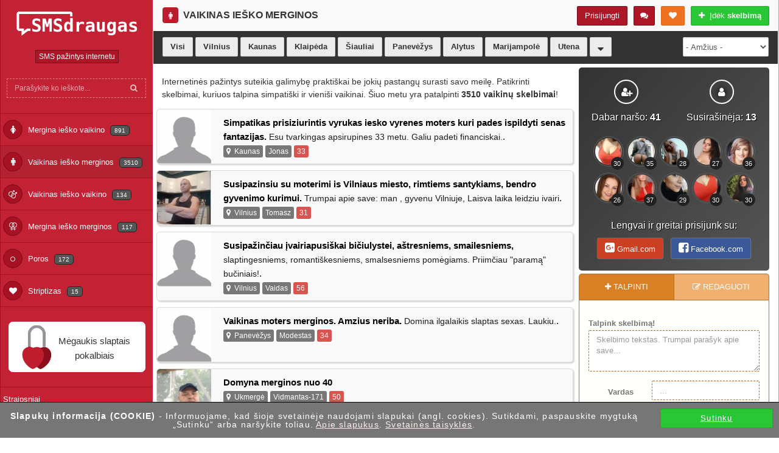

--- FILE ---
content_type: text/html; charset=utf-8
request_url: https://www.smsdraugas.lt/vaikinas-iesko-merginos?page=10
body_size: 12590
content:
<!DOCTYPE html>
<html dir="ltr" lang="lt">
	<head itemscope itemtype="http://schema.org/WebSite">
		<meta charset="utf-8" />		
		<title>Vaikinas ieško merginos. Internetinės sms pažintys, merginos ir meilužės, vaikinų skelbimai</title>	
		<meta name="viewport" content="width=device-width, initial-scale=1.0" />
		<base href="https://www.smsdraugas.lt/" />
				<meta name="description" content="Vaikinas ieško merginos. Internetines draugo pažintys. Mergina ieško vedusio vaikino arba draugo už paramėlę. Slapti pasimatymai, meilužė, sms pažintys." />
						<meta name="keywords" content="vaikinas iesko merginos, slapti pasimatymai, vyras moters" />
				
		<meta name="author" content="XXXO global" />
		<meta itemprop="name" content="smsdraugas.lt"/>
		<meta itemprop="url" content="https://www.smsdraugas.lt/"/>
		<meta name="theme-color" content="#ad1627" />
		
		<meta property="og:title" content="Vaikinas ieško merginos. Internetinės sms pažintys, merginos ir meilužės, vaikinų skelbimai" />
		<meta property="og:description" content="Vaikinas ieško merginos. Internetines draugo pažintys. Mergina ieško vedusio vaikino arba draugo už paramėlę. Slapti pasimatymai, meilužė, sms pažintys." />
		<meta property="og:url" content="https://www.smsdraugas.lt/vaikinas-iesko-merginos" />
		<meta property="og:type" content="website" />
		<meta property="og:image" content="https://www.smsdraugas.lt/image/store/4/more/OG_600x315.jpg" />
		
		<meta name="csrf-token" content="c51ce410c124a10e0db5e4b97fc2af39" />
		
				
		<link rel="alternate" hreflang="LT" href="https://www.smsdraugas.lt/" title="SMS pažintys internetu" type="text/html" />
		
		<link rel="apple-touch-icon" sizes="180x180" href="/image/store/4/favicon/apple-icon-180x180.png">
		<link rel="icon" type="image/png" sizes="192x192"  href="/image/store/4/favicon/android-icon-192x192.png">
		<link rel="icon" type="image/png" sizes="32x32" href="/image/store/4/favicon/favicon-32x32.png">
		<link rel="icon" type="image/png" sizes="96x96" href="/image/store/4/favicon/favicon-96x96.png">
		
				<link rel="stylesheet" type="text/css" href="catalog/view/theme/default/assets/css/jquery-ui.css" />
		<link rel="stylesheet" type="text/css" href="catalog/view/theme/default/assets/css/bootstrap.min.css" />
		<link rel="stylesheet" type="text/css" href="catalog/view/theme/default/assets/css/font-awesome.min.css" />
		<link rel="stylesheet" type="text/css" href="catalog/view/theme/default/assets/css/main.css?v=12701" />
		
		<meta name="verify-paysera" content="5eff2201aae24fcc5edabd1f4e2263aa">
			
		<script src="https://ajax.googleapis.com/ajax/libs/jquery/2.1.1/jquery.min.js"></script>		
		
			
				<link href="https://www.smsdraugas.lt/vaikinas-iesko-merginos?page=9" rel="prev" />
				<link href="https://www.smsdraugas.lt/vaikinas-iesko-merginos?page=11" rel="next" />
				 
				<script src="https://js.pusher.com/4.1/pusher.min.js" type="text/javascript"></script>
				<script src="//cdnjs.cloudflare.com/ajax/libs/bootbox.js/4.3.0/bootbox.min.js" type="text/javascript"></script>
				<script src="catalog/view/javascript/chat/chat.js?v=10" type="text/javascript"></script>
				
		<script src="catalog/view/javascript/global_script.js?v=01"></script>
 
				<script async src="https://www.google-analytics.com/analytics.js"></script>
		<script>
			(function(i,s,o,g,r,a,m){i['GoogleAnalyticsObject']=r;i[r]=i[r]||function(){
			(i[r].q=i[r].q||[]).push(arguments)},i[r].l=1*new Date();a=s.createElement(o),
			m=s.getElementsByTagName(o)[0];a.async=1;a.src=g;m.parentNode.insertBefore(a,m)
			})(window,document,'script','https://www.google-analytics.com/analytics.js','ga');

			ga('create', 'UA-111452138-1', 'auto');
			ga('send', 'pageview');
		</script>
				
				
			</head>
	<body class="product-category-70">
<div class="out-container">
	<div class="outer">
		
		<div class="sidebar">
			  	<div class="hidden-xs">
	<div class="logo">
		<a href="/" title="SMS pažintys internetu"><img src="/image/catalog/store/smsdraugas/logo_1.png" alt="SMS pažintys internetu" /></a>
	</div>

	<div class="sidebar-buttons text-center" id="top-title-logo">
		<div class="btn-group">
			<span class="btn btn-danger btn-xs"><h2>SMS pažintys internetu</h2></span>
		</div>
	</div>

	<div class="sidebar-search">
		<form class="form-inline" action="https://www.smsdraugas.lt/index.php?route=product/category&amp;path=0" method="get">
			<div class="input-group">
				<input name="search-top" type="text" class="form-control" placeholder="Parašykite ko ieškote..." value="" />
				<span class="input-group-btn">
					<button class="btn btn-default" type="submit"><i class="fa fa-search"></i></button>
				</span>
				
			</div>
					</form>
	</div>
	
	<div class="sidey">
		<ul class="nav" itemscope itemtype="http://www.schema.org/SiteNavigationElement">
												<li itemprop="name"><a itemprop="url" href="https://www.smsdraugas.lt/mergina-iesko-vaikino" title="Mergina ieško vaikino"><i class="fa fa-female" aria-hidden="true"></i> Mergina ieško vaikino <span class="label label-darky">891</span></a></li>
																<li itemprop="name"><a itemprop="url" href="https://www.smsdraugas.lt/vaikinas-iesko-merginos" class="active" title="Vaikinas ieško merginos"><i class="fa fa-male" aria-hidden="true"></i> Vaikinas ieško merginos <span class="label label-darky">3510</span></a></li>
																<li itemprop="name"><a itemprop="url" href="https://www.smsdraugas.lt/vaikinas-iesko-vaikino" title="Vaikinas ieško vaikino"><i class="fa fa-mars-double" aria-hidden="true"></i> Vaikinas ieško vaikino <span class="label label-darky">134</span></a></li>
																<li itemprop="name"><a itemprop="url" href="https://www.smsdraugas.lt/mergina-iesko-merginos" title="Mergina ieško merginos"><i class="fa fa-venus-double" aria-hidden="true"></i> Mergina ieško merginos <span class="label label-darky">117</span></a></li>
																<li itemprop="name"><a itemprop="url" href="https://www.smsdraugas.lt/poros" title="Poros"><i class="fa fa-genderless" aria-hidden="true"></i> Poros <span class="label label-darky">172</span></a></li>
																<li itemprop="name"><a itemprop="url" href="https://www.smsdraugas.lt/striptizas" title="Striptizas"><i class="fa fa-heart" aria-hidden="true"></i> Striptizas <span class="label label-darky">15</span></a></li>
									</ul>
	</div>

	<br />
	
			<div class="text-center" id="left-column-banner">
					<a href="/profilis" title="Mėgaukis slaptais pokalbiais"><span>Mėgaukis slaptais pokalbiais</span><img src="/image/catalog/store/smsdraugas/banner/banner_1_empty.png" alt="Mėgaukis slaptais pokalbiais" /></a>
				</div>
		
	
	<br />
	
	<div class="sidey">
		<ul class="nav">
			            <li>
                <a href="https://www.smsdraugas.lt/straipsniai" class="" title="Straipsniai">Straipsniai</a>
            </li>
			            <li>
                <a href="https://www.smsdraugas.lt/redagavimas" class="" title="Skelbimo redagavimas, trynimas">Skelbimo redagavimas, trynimas</a>
            </li>
			            <li>
                <a href="https://www.smsdraugas.lt/privatumo-politika-cookie" class="" title="Privatumo politika, cookie">Privatumo politika, cookie</a>
            </li>
			            <li>
                <a href="https://www.smsdraugas.lt/taisykles" class="" title="Taisyklės">Taisyklės</a>
            </li>
						<li>
                <a href="https://www.smsdraugas.lt/kontaktai" title="Kontaktai">Kontaktai</a>
            </li>
		</ul>
	</div>
	<br />
	
		
		<div class="row text-center">
		<a href="https://www.facebook.com/suaugusiemspazintys" class="btn btn-xs btn-default" title="facebook.com page"><i class="fa fa-facebook mr-5" aria-hidden="true"></i> <strong>Facebook</strong></a>
	</div>
		
		<br />
	<div class="row text-center">
		<div id="facebook-1"></div>
	</div>
	</div>

<nav class="navbar navbar-inverse navbar-fixed-top hidden-md hidden-lg hidden-sm">
	<div class="container">
        <div class="navbar-header">
			<button type="button" class="navbar-toggle collapsed" data-toggle="collapse" data-target="#navbar" aria-expanded="false" aria-controls="navbar">
				<span class="icon-bar"></span>
				<span class="icon-bar"></span>
				<span class="icon-bar"></span>
				<span class="btn btn-warning btn-xs top-notification display-none">1</span>
			</button>
			
						<button type="button" class="navbar-toggle btn btn-success collapsed btn-header-line" data-toggle="collapse" data-target="#navbar2" aria-expanded="false" aria-controls="navbar2"><i class="fa fa-edit"></i></button>
						
			<div id="wishlist-top-mobile"></div>
			
			<div id="chat-top-mobile" class="mr-15"></div>

									<a href="/" class="navbar-brand" id="mob-logo" title="SMS pažintys internetu"><img src="/image/catalog/store/smsdraugas/logo_1.png" alt="SMS pažintys internetu" height="25" /></a>
        </div>
        <div id="navbar" class="navbar-collapse collapse">
			
						<div class="clearfix"></div>
									<a href="https://www.smsdraugas.lt/prisijungti" class="btn btn-md btn-block btn-danger mt-10 mb-15" title="Prisijungti">Prisijungti / Registruotis</a>
					
					<a href="https://www.smsdraugas.lt/talpinti" class="btn btn-md btn-block btn-success" title="Įdėk <strong>skelbimą</strong>"><i class="fa fa-plus"></i> &nbsp;&nbsp; Įdėk <strong>skelbimą</strong></a>
							<div class="clearfix"></div>
						
			<hr />
						
			<ul itemscope itemtype="http://www.schema.org/SiteNavigationElement" class="nav navbar-nav nav-category mt-15">
															<li itemprop="name"><a itemprop="url" href="https://www.smsdraugas.lt/mergina-iesko-vaikino" title="Mergina ieško vaikino"><i class="fa fa-female" aria-hidden="true"></i> Mergina ieško vaikino <span class="label label-darky">891</span></a></li>
																				<li itemprop="name"><a itemprop="url" href="https://www.smsdraugas.lt/vaikinas-iesko-merginos" class="active" title="Vaikinas ieško merginos"><i class="fa fa-male" aria-hidden="true"></i> Vaikinas ieško merginos <span class="label label-darky">3510</span></a></li>
																				<li itemprop="name"><a itemprop="url" href="https://www.smsdraugas.lt/vaikinas-iesko-vaikino" title="Vaikinas ieško vaikino"><i class="fa fa-mars-double" aria-hidden="true"></i> Vaikinas ieško vaikino <span class="label label-darky">134</span></a></li>
																				<li itemprop="name"><a itemprop="url" href="https://www.smsdraugas.lt/mergina-iesko-merginos" title="Mergina ieško merginos"><i class="fa fa-venus-double" aria-hidden="true"></i> Mergina ieško merginos <span class="label label-darky">117</span></a></li>
																				<li itemprop="name"><a itemprop="url" href="https://www.smsdraugas.lt/poros" title="Poros"><i class="fa fa-genderless" aria-hidden="true"></i> Poros <span class="label label-darky">172</span></a></li>
																				<li itemprop="name"><a itemprop="url" href="https://www.smsdraugas.lt/striptizas" title="Striptizas"><i class="fa fa-heart" aria-hidden="true"></i> Striptizas <span class="label label-darky">15</span></a></li>
												</ul>
			<hr />
			<ul class="nav navbar-nav nav-information">
								<li>
					<a href="https://www.smsdraugas.lt/straipsniai" class="" title="Straipsniai">Straipsniai</a>
				</li>
								<li>
					<a href="https://www.smsdraugas.lt/redagavimas" class="" title="Skelbimo redagavimas, trynimas">Skelbimo redagavimas, trynimas</a>
				</li>
								<li>
					<a href="https://www.smsdraugas.lt/privatumo-politika-cookie" class="" title="Privatumo politika, cookie">Privatumo politika, cookie</a>
				</li>
								<li>
					<a href="https://www.smsdraugas.lt/taisykles" class="" title="Taisyklės">Taisyklės</a>
				</li>
								<li>
					<a href="https://www.smsdraugas.lt/kontaktai" title="Kontaktai">Kontaktai</a>
				</li>
							</ul>						
        </div>
		<div id="navbar2" class="navbar-collapse collapse">
			
        </div>
	</div>
</nav>

<script>
	</script>  		<div id="ajax-cities-count" onload="contentLoad('ajax-cities-count', '/index.php?route=api/cities', 800, 0, 70, 0, '0');"><div class="row text-center hidden-xs"><div class="loader"></div></div></div>
  		</div>
		
		<div class="mainbar">

			<div class="page-head">
	<div class="col-lg-6 col-md-6 col-sm-8 col-xs-8 hidden-xs" id="content-page-title">
				<h1><i class="fa fa-male" aria-hidden="true"></i> Vaikinas ieško merginos</h1>
	</div>

	<div class="col-lg-6 col-md-6 col-sm-4 col-xs-4 hidden-xs">
		<span class="pull-right">
			<a href="https://www.smsdraugas.lt/talpinti" onClick="ga('send', 'event', 'Talpinti', 'add', 'Vaikinas ieško merginos');" class="btn btn-success btn-md" title="Įdėk skelbimą" rel="nofollow"><i class="fa fa-plus"></i> &nbsp;Įdėk <strong>skelbimą</strong></a>
		</span>

		<div id="wishlist-top-btn" class="dropdown show pull-right mr-10">
			<a class="btn btn-warning dropdown-toggle" href="#" role="button" id="wishlist-total" data-toggle="dropdown" aria-haspopup="true" aria-expanded="false" rel="nofollow">
			  <i class="fa fa-heart"></i> <span></span>
			</a>
			<div class="dropdown-menu" id="wish-box-list" aria-labelledby="wishlist-total"></div>
		</div>		

				
					<div id="chat-top-btn" class="dropdown show pull-right mr-10">
									<a class="btn btn-danger dropdown-toggle" href="#" role="button" id="chat-top-line" data-toggle="dropdown" aria-haspopup="true" aria-expanded="false">
						<i class="fa fa-comments"></i> <span class="chat-popup btn btn-success btn-xs">2</span>
					</a>
					<div class="dropdown-menu" id="chat-top-box" aria-labelledby="chat-top-line"></div>
							</div>
				
		<div class="dropdown pull-right mr-10" id="login-box">
						<a href="https://www.smsdraugas.lt/prisijungti" class="btn btn-danger" title="Prisijungti" rel="nofollow">Prisijungti</a>
					</div>
				<div class="clearfix"></div>
	</div>	
	<div class="clearfix"></div>
</div>			
			<div class="clearfix"></div>

			<div class="blue-block " id="filter-box">
	<div class="page-title">	

		<div class="row hidden-xs hidden-sm hidden-md">
			<div class="col-lg-10">
				<a href="https://www.smsdraugas.lt/vaikinas-iesko-merginos&search=1&city=0" class="btn btn-default" rel="nofollow">Visi</a>
								<a href="https://www.smsdraugas.lt/vaikinas-iesko-merginos&search=1&city=3744" class="btn btn-default " title="Vilnius" rel="nofollow">Vilnius</a>
								<a href="https://www.smsdraugas.lt/vaikinas-iesko-merginos&search=1&city=3743" class="btn btn-default " title="Kaunas" rel="nofollow">Kaunas</a>
								<a href="https://www.smsdraugas.lt/vaikinas-iesko-merginos&search=1&city=3742" class="btn btn-default " title="Klaipėda" rel="nofollow">Klaipėda</a>
								<a href="https://www.smsdraugas.lt/vaikinas-iesko-merginos&search=1&city=3741" class="btn btn-default " title="Šiauliai" rel="nofollow">Šiauliai</a>
								<a href="https://www.smsdraugas.lt/vaikinas-iesko-merginos&search=1&city=3740" class="btn btn-default " title="Panevėžys" rel="nofollow">Panevėžys</a>
								<a href="https://www.smsdraugas.lt/vaikinas-iesko-merginos&search=1&city=7353" class="btn btn-default " title="Alytus" rel="nofollow">Alytus</a>
								<a href="https://www.smsdraugas.lt/vaikinas-iesko-merginos&search=1&city=7367" class="btn btn-default " title="Marijampolė" rel="nofollow">Marijampolė</a>
								<a href="https://www.smsdraugas.lt/vaikinas-iesko-merginos&search=1&city=7421" class="btn btn-default " title="Utena" rel="nofollow">Utena</a>
								<a href="" class="btn btn-default" data-toggle="modal" data-target="#modal-city"><i class="fa fa-sort-desc fa-lg" aria-hidden="true"></i></a>
			</div>
			<div class="col-lg-2">
				<select name="filter[age]" class="form-control" id="filter-age-box">
					<option value="https://www.smsdraugas.lt/vaikinas-iesko-merginos&search=1&age=0_99"> - Amžius - </option>
											<option value="https://www.smsdraugas.lt/vaikinas-iesko-merginos&search=1&age=18_25" >18-25</option>
											<option value="https://www.smsdraugas.lt/vaikinas-iesko-merginos&search=1&age=25_35" >25-35</option>
											<option value="https://www.smsdraugas.lt/vaikinas-iesko-merginos&search=1&age=35_50" >35-50</option>
											<option value="https://www.smsdraugas.lt/vaikinas-iesko-merginos&search=1&age=50_70" >50-70</option>
									</select>
			</div>
		</div>

		<div id="mobile-title" class="hidden-sm hidden-md hidden-lg"></div>
		
		<div class="row hidden-lg">
			<div class="col-xs-8 col-sm-8 col-md-8">
			<select class="form-control hidden-lg" id="city-select">
				<option value="https://www.smsdraugas.lt/vaikinas-iesko-merginos&search=1&city=0">--- Miestas ---</option>
									<option value="https://www.smsdraugas.lt/vaikinas-iesko-merginos&search=1&city=3744" >Vilnius</option>
									<option value="https://www.smsdraugas.lt/vaikinas-iesko-merginos&search=1&city=3743" >Kaunas</option>
									<option value="https://www.smsdraugas.lt/vaikinas-iesko-merginos&search=1&city=3742" >Klaipėda</option>
									<option value="https://www.smsdraugas.lt/vaikinas-iesko-merginos&search=1&city=3741" >Šiauliai</option>
									<option value="https://www.smsdraugas.lt/vaikinas-iesko-merginos&search=1&city=3740" >Panevėžys</option>
									<option value="https://www.smsdraugas.lt/vaikinas-iesko-merginos&search=1&city=7353" >Alytus</option>
									<option value="https://www.smsdraugas.lt/vaikinas-iesko-merginos&search=1&city=7367" >Marijampolė</option>
									<option value="https://www.smsdraugas.lt/vaikinas-iesko-merginos&search=1&city=7421" >Utena</option>
									<option value="https://www.smsdraugas.lt/vaikinas-iesko-merginos&search=1&city=7326" >Tauragė</option>
									<option value="https://www.smsdraugas.lt/vaikinas-iesko-merginos&search=1&city=7419" >Mažeikiai</option>
									<option value="https://www.smsdraugas.lt/vaikinas-iesko-merginos&search=1&city=7370" >Kėdainiai</option>
									<option value="https://www.smsdraugas.lt/vaikinas-iesko-merginos&search=1&city=7416" >Kauno raj.</option>
									<option value="https://www.smsdraugas.lt/vaikinas-iesko-merginos&search=1&city=7375" >Šiaulių raj.</option>
									<option value="https://www.smsdraugas.lt/vaikinas-iesko-merginos&search=1&city=7423" >Ukmergė</option>
									<option value="https://www.smsdraugas.lt/vaikinas-iesko-merginos&search=1&city=7420" >Jonava</option>
									<option value="https://www.smsdraugas.lt/vaikinas-iesko-merginos&search=1&city=7418" >Panevėžio raj.</option>
									<option value="https://www.smsdraugas.lt/vaikinas-iesko-merginos&search=1&city=7360" >Marijampolės raj.</option>
									<option value="https://www.smsdraugas.lt/vaikinas-iesko-merginos&search=1&city=7422" >Telšiai</option>
									<option value="https://www.smsdraugas.lt/vaikinas-iesko-merginos&search=1&city=7373" >Plungė</option>
									<option value="https://www.smsdraugas.lt/vaikinas-iesko-merginos&search=1&city=7355" >Šilutė</option>
									<option value="https://www.smsdraugas.lt/vaikinas-iesko-merginos&search=1&city=7417" >Klaipėdos raj.</option>
									<option value="https://www.smsdraugas.lt/vaikinas-iesko-merginos&search=1&city=7425" >Radviliškis</option>
									<option value="https://www.smsdraugas.lt/vaikinas-iesko-merginos&search=1&city=7366" >Vilniaus raj.</option>
									<option value="https://www.smsdraugas.lt/vaikinas-iesko-merginos&search=1&city=7424" >Kretinga</option>
									<option value="https://www.smsdraugas.lt/vaikinas-iesko-merginos&search=1&city=7369" >Druskininkai</option>
									<option value="https://www.smsdraugas.lt/vaikinas-iesko-merginos&search=1&city=7328" >Palanga</option>
									<option value="https://www.smsdraugas.lt/vaikinas-iesko-merginos&search=1&city=7374" >Visaginas</option>
									<option value="https://www.smsdraugas.lt/vaikinas-iesko-merginos&search=1&city=" ></option>
							</select>
			</div>
			<div class="col-xs-4 col-sm-4 col-md-4" id="mobile-age"></div>
		</div>

		<div class="clearfix"></div>
		
	</div>
</div>
<script>
	$('#city-select').bind('change', function () {
		var url = $(this).val();
		if (url != '') {
			window.location = url;
		}
		return false;
	});
	$("[name='filter[age]']").bind('change', function () {
		var url = $(this).val();
		if (url != '') {
			window.location = url;
		}
		return false;
	});
	
	if ($(window).width() < 1100) {
		$("[name='filter[age]']").appendTo("#mobile-age");
	}
</script>

<div class="modal fade" id="modal-city" tabindex="-1" role="dialog" aria-labelledby="exampleModalLabel" aria-hidden="true">
  <div class="modal-dialog" role="document">
    <div class="modal-content">
      <div class="modal-header">
        <h5 class="modal-title" id="exampleModalLabel">Pasirinkite miestą</h5>
        <button type="button" class="close" data-dismiss="modal" aria-label="Close">
          <span aria-hidden="true">&times;</span>
        </button>
      </div>
      <div class="modal-body">
       	   <a href="https://www.smsdraugas.lt/vaikinas-iesko-merginos&search=1&city=3744" class="btn btn-default modal-city-list " title="Vilnius" rel="nofollow">Vilnius (1451)</a>
			   <a href="https://www.smsdraugas.lt/vaikinas-iesko-merginos&search=1&city=3743" class="btn btn-default modal-city-list " title="Kaunas" rel="nofollow">Kaunas (998)</a>
			   <a href="https://www.smsdraugas.lt/vaikinas-iesko-merginos&search=1&city=3742" class="btn btn-default modal-city-list " title="Klaipėda" rel="nofollow">Klaipėda (372)</a>
			   <a href="https://www.smsdraugas.lt/vaikinas-iesko-merginos&search=1&city=3741" class="btn btn-default modal-city-list " title="Šiauliai" rel="nofollow">Šiauliai (336)</a>
			   <a href="https://www.smsdraugas.lt/vaikinas-iesko-merginos&search=1&city=3740" class="btn btn-default modal-city-list " title="Panevėžys" rel="nofollow">Panevėžys (315)</a>
			   <a href="https://www.smsdraugas.lt/vaikinas-iesko-merginos&search=1&city=7353" class="btn btn-default modal-city-list " title="Alytus" rel="nofollow">Alytus (161)</a>
			   <a href="https://www.smsdraugas.lt/vaikinas-iesko-merginos&search=1&city=7367" class="btn btn-default modal-city-list " title="Marijampolė" rel="nofollow">Marijampolė (112)</a>
			   <a href="https://www.smsdraugas.lt/vaikinas-iesko-merginos&search=1&city=7421" class="btn btn-default modal-city-list " title="Utena" rel="nofollow">Utena (105)</a>
			   <a href="https://www.smsdraugas.lt/vaikinas-iesko-merginos&search=1&city=7326" class="btn btn-default modal-city-list " title="Tauragė" rel="nofollow">Tauragė (88)</a>
			   <a href="https://www.smsdraugas.lt/vaikinas-iesko-merginos&search=1&city=7419" class="btn btn-default modal-city-list " title="Mažeikiai" rel="nofollow">Mažeikiai (83)</a>
			   <a href="https://www.smsdraugas.lt/vaikinas-iesko-merginos&search=1&city=7370" class="btn btn-default modal-city-list " title="Kėdainiai" rel="nofollow">Kėdainiai (76)</a>
			   <a href="https://www.smsdraugas.lt/vaikinas-iesko-merginos&search=1&city=7416" class="btn btn-default modal-city-list " title="Kauno raj." rel="nofollow">Kauno raj. (76)</a>
			   <a href="https://www.smsdraugas.lt/vaikinas-iesko-merginos&search=1&city=7375" class="btn btn-default modal-city-list " title="Šiaulių raj." rel="nofollow">Šiaulių raj. (73)</a>
			   <a href="https://www.smsdraugas.lt/vaikinas-iesko-merginos&search=1&city=7423" class="btn btn-default modal-city-list " title="Ukmergė" rel="nofollow">Ukmergė (68)</a>
			   <a href="https://www.smsdraugas.lt/vaikinas-iesko-merginos&search=1&city=7420" class="btn btn-default modal-city-list " title="Jonava" rel="nofollow">Jonava (66)</a>
			   <a href="https://www.smsdraugas.lt/vaikinas-iesko-merginos&search=1&city=7418" class="btn btn-default modal-city-list " title="Panevėžio raj." rel="nofollow">Panevėžio raj. (64)</a>
			   <a href="https://www.smsdraugas.lt/vaikinas-iesko-merginos&search=1&city=7360" class="btn btn-default modal-city-list " title="Marijampolės raj." rel="nofollow">Marijampolės raj. (59)</a>
			   <a href="https://www.smsdraugas.lt/vaikinas-iesko-merginos&search=1&city=7422" class="btn btn-default modal-city-list " title="Telšiai" rel="nofollow">Telšiai (54)</a>
			   <a href="https://www.smsdraugas.lt/vaikinas-iesko-merginos&search=1&city=7373" class="btn btn-default modal-city-list " title="Plungė" rel="nofollow">Plungė (48)</a>
			   <a href="https://www.smsdraugas.lt/vaikinas-iesko-merginos&search=1&city=7355" class="btn btn-default modal-city-list " title="Šilutė" rel="nofollow">Šilutė (45)</a>
			   <a href="https://www.smsdraugas.lt/vaikinas-iesko-merginos&search=1&city=7417" class="btn btn-default modal-city-list " title="Klaipėdos raj." rel="nofollow">Klaipėdos raj. (38)</a>
			   <a href="https://www.smsdraugas.lt/vaikinas-iesko-merginos&search=1&city=7425" class="btn btn-default modal-city-list " title="Radviliškis" rel="nofollow">Radviliškis (36)</a>
			   <a href="https://www.smsdraugas.lt/vaikinas-iesko-merginos&search=1&city=7366" class="btn btn-default modal-city-list " title="Vilniaus raj." rel="nofollow">Vilniaus raj. (34)</a>
			   <a href="https://www.smsdraugas.lt/vaikinas-iesko-merginos&search=1&city=7424" class="btn btn-default modal-city-list " title="Kretinga" rel="nofollow">Kretinga (21)</a>
			   <a href="https://www.smsdraugas.lt/vaikinas-iesko-merginos&search=1&city=7369" class="btn btn-default modal-city-list " title="Druskininkai" rel="nofollow">Druskininkai (19)</a>
			   <a href="https://www.smsdraugas.lt/vaikinas-iesko-merginos&search=1&city=7328" class="btn btn-default modal-city-list " title="Palanga" rel="nofollow">Palanga (17)</a>
			   <a href="https://www.smsdraugas.lt/vaikinas-iesko-merginos&search=1&city=7374" class="btn btn-default modal-city-list " title="Visaginas" rel="nofollow">Visaginas (15)</a>
			   <a href="https://www.smsdraugas.lt/vaikinas-iesko-merginos&search=1&city=" class="btn btn-default modal-city-list active" title="" rel="nofollow"> (1)</a>
		      </div>
      <div class="modal-footer">
        <button type="button" class="btn btn-secondary" data-dismiss="modal">Uždaryti</button>
      </div>
    </div>
  </div>
</div>			
			<div class="container">
				<div class="row">
					<div class="col-md-12 col-lg-8">
						
													<div class="list-inline-description mt-10"><p>Internetinės pažintys suteikia galimybę praktiškai be jokių pastangų surasti savo meilę. Patikrinti skelbimai, kuriuos talpina simpatiški ir vieniši vaikinai. Šiuo metu yra patalpinti<b>&nbsp;3510 vaikinų&nbsp;skelbimai</b>!<br></p></div>
												
						<div class="row">

<div class="product-list-item col-lg-12 " itemprop="itemListElement" itemscope itemtype="http://schema.org/ListItem">
	<div class="row">
		<div class="col-xs-4 col-sm-3 col-md-2 col-lg-2 p-photo">
			<a href="https://www.smsdraugas.lt/vaikinas-iesko-merginos/simpatikas-prisiziurintis-vyrukas-iesko-vyrenes-kaunas" title="smsdraugas.lt"><img src="https://www.smsdraugas.lt/image/cache/4/store/4/placeholder/placeholder_70-115x115.png" alt="smsdraugas.lt" title="smsdraugas.lt" class="img-responsive" itemprop="image" /></a>
			
					</div>
		<div class="col-xs-8 col-sm-9 col-md-10 col-lg-10 p-description">
			<div class="row">
			<div class="col-xs-12 col-sm-12 col-md-12 col-lg-12 list-item-text-box">
				<a href="https://www.smsdraugas.lt/vaikinas-iesko-merginos/simpatikas-prisiziurintis-vyrukas-iesko-vyrenes-kaunas" class="description-text" title="smsdraugas.lt - Jonas" itemprop="url"><span itemprop="description"><strong>Simpatikas prisiziurintis vyrukas iesko vyrenes moters kuri pades ispildyti senas fantazijas.  </strong><small class="list-blank"> Esu tvarkingas apsirupines 33 metu. Galiu padeti financiskai.</small>.</span></a>
			</div>
			
			<div class="col-xs-12 col-sm-12 col-md-12 col-lg-12 pr-0">
				<p class="text-left p-more-label">
					 					
										
					

									
					<span class="label label-default"><i class="fa fa-map-marker" aria-hidden="true"></i>&nbsp; Kaunas</span>
										
					
									
						<span class="label label-default">Jonas</span>
					
									
						<span class="label label-danger">33</span>
					
									
						<span class="label label-warning hidden-sm hidden-md hidden-lg phone-sms-btn"><a href="sms:1679?body=TOR TZIT"><i class="fa fa-phone text-white" aria-hidden="true"></i></a></span>
									</p>
			</div>
			</div>
		</div>
	</div>
</div>
<div class="product-list-item col-lg-12 " itemprop="itemListElement" itemscope itemtype="http://schema.org/ListItem">
	<div class="row">
		<div class="col-xs-4 col-sm-3 col-md-2 col-lg-2 p-photo">
			<a href="https://www.smsdraugas.lt/vaikinas-iesko-merginos/susipazinsiu-su-moterimi-is-vilniaus-miesto-vilnius" title="smsdraugas.lt"><img src="https://www.smsdraugas.lt/image/cache/4/catalog/add/35752/201eda86e45eb293cfc89e11544ea508-115x115.jpg" alt="smsdraugas.lt" title="smsdraugas.lt" class="img-responsive" itemprop="image" /></a>
			
					</div>
		<div class="col-xs-8 col-sm-9 col-md-10 col-lg-10 p-description">
			<div class="row">
			<div class="col-xs-12 col-sm-12 col-md-12 col-lg-12 list-item-text-box">
				<a href="https://www.smsdraugas.lt/vaikinas-iesko-merginos/susipazinsiu-su-moterimi-is-vilniaus-miesto-vilnius" class="description-text" title="smsdraugas.lt - Tomasz" itemprop="url"><span itemprop="description"><strong>Susipazinsiu su moterimi is Vilniaus miesto, rimtiems santykiams, bendro gyvenimo kurimui.  </strong><small class="list-blank">Trumpai apie save: man , gyvenu Vilniuje, Laisva laika leidziu ivairi</small>.</span></a>
			</div>
			
			<div class="col-xs-12 col-sm-12 col-md-12 col-lg-12 pr-0">
				<p class="text-left p-more-label">
					 					
										
					

									
					<span class="label label-default"><i class="fa fa-map-marker" aria-hidden="true"></i>&nbsp; Vilnius</span>
										
					
									
						<span class="label label-default">Tomasz</span>
					
									
						<span class="label label-danger">31</span>
					
									
						<span class="label label-warning hidden-sm hidden-md hidden-lg phone-sms-btn"><a href="sms:1679?body=TOR ZPG"><i class="fa fa-phone text-white" aria-hidden="true"></i></a></span>
									</p>
			</div>
			</div>
		</div>
	</div>
</div>
<div class="product-list-item col-lg-12 " itemprop="itemListElement" itemscope itemtype="http://schema.org/ListItem">
	<div class="row">
		<div class="col-xs-4 col-sm-3 col-md-2 col-lg-2 p-photo">
			<a href="https://www.smsdraugas.lt/vaikinas-iesko-merginos/susipazinciau-ne-rimtai-biciulystei-vilnius" title="smsdraugas.lt"><img src="https://www.smsdraugas.lt/image/cache/4/store/4/placeholder/placeholder_70-115x115.png" alt="smsdraugas.lt" title="smsdraugas.lt" class="img-responsive" itemprop="image" /></a>
			
					</div>
		<div class="col-xs-8 col-sm-9 col-md-10 col-lg-10 p-description">
			<div class="row">
			<div class="col-xs-12 col-sm-12 col-md-12 col-lg-12 list-item-text-box">
				<a href="https://www.smsdraugas.lt/vaikinas-iesko-merginos/susipazinciau-ne-rimtai-biciulystei-vilnius" class="description-text" title="smsdraugas.lt - Vaidas" itemprop="url"><span itemprop="description"><strong>Susipažinčiau įvairiapusiškai bičiulystei, aštresniems, smailesniems, </strong><small class="list-blank">slaptingesniems, romantiškesniems, smalsesniems pomėgiams. Priimčiau "paramą" bučiniais!</small>.</span></a>
			</div>
			
			<div class="col-xs-12 col-sm-12 col-md-12 col-lg-12 pr-0">
				<p class="text-left p-more-label">
					 					
										
					

									
					<span class="label label-default"><i class="fa fa-map-marker" aria-hidden="true"></i>&nbsp; Vilnius</span>
										
					
									
						<span class="label label-default">Vaidas</span>
					
									
						<span class="label label-danger">56</span>
					
									
						<span class="label label-warning hidden-sm hidden-md hidden-lg phone-sms-btn"><a href="sms:1679?body=TOR XNB"><i class="fa fa-phone text-white" aria-hidden="true"></i></a></span>
									</p>
			</div>
			</div>
		</div>
	</div>
</div>
<div class="product-list-item col-lg-12 " itemprop="itemListElement" itemscope itemtype="http://schema.org/ListItem">
	<div class="row">
		<div class="col-xs-4 col-sm-3 col-md-2 col-lg-2 p-photo">
			<a href="https://www.smsdraugas.lt/vaikinas-iesko-merginos/vaikinas-moters-merginos-amzius-neriba-domina-panevezys" title="smsdraugas.lt"><img src="https://www.smsdraugas.lt/image/cache/4/store/4/placeholder/placeholder_70-115x115.png" alt="smsdraugas.lt" title="smsdraugas.lt" class="img-responsive" itemprop="image" /></a>
			
					</div>
		<div class="col-xs-8 col-sm-9 col-md-10 col-lg-10 p-description">
			<div class="row">
			<div class="col-xs-12 col-sm-12 col-md-12 col-lg-12 list-item-text-box">
				<a href="https://www.smsdraugas.lt/vaikinas-iesko-merginos/vaikinas-moters-merginos-amzius-neriba-domina-panevezys" class="description-text" title="smsdraugas.lt - Modestas" itemprop="url"><span itemprop="description"><strong>Vaikinas moters merginos. Amzius neriba. </strong><small class="list-blank">Domina ilgalaikis slaptas sexas. Laukiu.</small>.</span></a>
			</div>
			
			<div class="col-xs-12 col-sm-12 col-md-12 col-lg-12 pr-0">
				<p class="text-left p-more-label">
					 					
										
					

									
					<span class="label label-default"><i class="fa fa-map-marker" aria-hidden="true"></i>&nbsp; Panevėžys</span>
										
					
									
						<span class="label label-default">Modestas</span>
					
									
						<span class="label label-danger">34</span>
					
									
						<span class="label label-warning hidden-sm hidden-md hidden-lg phone-sms-btn"><a href="sms:1679?body=TOR YMY"><i class="fa fa-phone text-white" aria-hidden="true"></i></a></span>
									</p>
			</div>
			</div>
		</div>
	</div>
</div>
<div class="product-list-item col-lg-12 " itemprop="itemListElement" itemscope itemtype="http://schema.org/ListItem">
	<div class="row">
		<div class="col-xs-4 col-sm-3 col-md-2 col-lg-2 p-photo">
			<a href="https://www.smsdraugas.lt/vaikinas-iesko-merginos/domyna-merginos-nuo-40-ukmerge" title="smsdraugas.lt"><img src="https://www.smsdraugas.lt/image/cache/4/catalog/add/35731/c611049907380645b5d04dd0c611e3f2-115x115.jpg" alt="smsdraugas.lt" title="smsdraugas.lt" class="img-responsive" itemprop="image" /></a>
			
					</div>
		<div class="col-xs-8 col-sm-9 col-md-10 col-lg-10 p-description">
			<div class="row">
			<div class="col-xs-12 col-sm-12 col-md-12 col-lg-12 list-item-text-box">
				<a href="https://www.smsdraugas.lt/vaikinas-iesko-merginos/domyna-merginos-nuo-40-ukmerge" class="description-text" title="smsdraugas.lt - Vidmantas-171" itemprop="url"><span itemprop="description"><strong>Domyna merginos nuo 40</strong></span></a>
			</div>
			
			<div class="col-xs-12 col-sm-12 col-md-12 col-lg-12 pr-0">
				<p class="text-left p-more-label">
					 					
										
					

									
					<span class="label label-default"><i class="fa fa-map-marker" aria-hidden="true"></i>&nbsp; Ukmergė</span>
										
					
									
						<span class="label label-default">Vidmantas-171</span>
					
									
						<span class="label label-danger">50</span>
					
									
						<span class="label label-warning hidden-sm hidden-md hidden-lg phone-sms-btn"><a href="sms:1679?body=TOR BPY"><i class="fa fa-phone text-white" aria-hidden="true"></i></a></span>
									</p>
			</div>
			</div>
		</div>
	</div>
</div>
<div class="product-list-item col-lg-12 " itemprop="itemListElement" itemscope itemtype="http://schema.org/ListItem">
	<div class="row">
		<div class="col-xs-4 col-sm-3 col-md-2 col-lg-2 p-photo">
			<a href="https://www.smsdraugas.lt/vaikinas-iesko-merginos/46metu-tvarkingas-vyras-susipazinti-su-moterim-marijampoles-raj" title="smsdraugas.lt"><img src="https://www.smsdraugas.lt/image/cache/4/avatar/men/avatar_1-115x115.png" alt="smsdraugas.lt" title="smsdraugas.lt" class="img-responsive" itemprop="image" /></a>
			
					</div>
		<div class="col-xs-8 col-sm-9 col-md-10 col-lg-10 p-description">
			<div class="row">
			<div class="col-xs-12 col-sm-12 col-md-12 col-lg-12 list-item-text-box">
				<a href="https://www.smsdraugas.lt/vaikinas-iesko-merginos/46metu-tvarkingas-vyras-susipazinti-su-moterim-marijampoles-raj" class="description-text" title="smsdraugas.lt - Tomas" itemprop="url"><span itemprop="description"><strong>46metu tvarkingas vyras susipažinti su </strong><small class="list-blank">moterim 40+</small>.</span></a>
			</div>
			
			<div class="col-xs-12 col-sm-12 col-md-12 col-lg-12 pr-0">
				<p class="text-left p-more-label">
					 					
										
					

									
					<span class="label label-default"><i class="fa fa-map-marker" aria-hidden="true"></i>&nbsp; Marijampolės raj.</span>
										
					
									
						<span class="label label-default">Tomas</span>
					
									
						<span class="label label-danger">46</span>
					
									
						<span class="label label-warning hidden-sm hidden-md hidden-lg phone-sms-btn"><a href="sms:1679?body=TOR WZR"><i class="fa fa-phone text-white" aria-hidden="true"></i></a></span>
									</p>
			</div>
			</div>
		</div>
	</div>
</div>
<div class="product-list-item col-lg-12 " itemprop="itemListElement" itemscope itemtype="http://schema.org/ListItem">
	<div class="row">
		<div class="col-xs-4 col-sm-3 col-md-2 col-lg-2 p-photo">
			<a href="https://www.smsdraugas.lt/vaikinas-iesko-merginos/paprastas-jaunas-vyrukas-iesko-su-kuom-klaipeda" title="smsdraugas.lt"><img src="https://www.smsdraugas.lt/image/cache/4/store/4/placeholder/placeholder_70-115x115.png" alt="smsdraugas.lt" title="smsdraugas.lt" class="img-responsive" itemprop="image" /></a>
			
					</div>
		<div class="col-xs-8 col-sm-9 col-md-10 col-lg-10 p-description">
			<div class="row">
			<div class="col-xs-12 col-sm-12 col-md-12 col-lg-12 list-item-text-box">
				<a href="https://www.smsdraugas.lt/vaikinas-iesko-merginos/paprastas-jaunas-vyrukas-iesko-su-kuom-klaipeda" class="description-text" title="smsdraugas.lt - Laimux" itemprop="url"><span itemprop="description"><strong>Paprastas, jaunas vyrukas ieško su kuom praleisti laiką, taii tik tiekPs.  </strong><small class="list-blank"> Tikslas uždėtas seksas bet tai nėra pagrindinis prioritetas</small>.</span></a>
			</div>
			
			<div class="col-xs-12 col-sm-12 col-md-12 col-lg-12 pr-0">
				<p class="text-left p-more-label">
					 					
										
					

									
					<span class="label label-default"><i class="fa fa-map-marker" aria-hidden="true"></i>&nbsp; Klaipėda</span>
										
					
									
						<span class="label label-default">Laimux</span>
					
									
						<span class="label label-danger">19</span>
					
									
						<span class="label label-warning hidden-sm hidden-md hidden-lg phone-sms-btn"><a href="sms:1679?body=TOR RHGZ"><i class="fa fa-phone text-white" aria-hidden="true"></i></a></span>
									</p>
			</div>
			</div>
		</div>
	</div>
</div>
<div class="product-list-item col-lg-12 " itemprop="itemListElement" itemscope itemtype="http://schema.org/ListItem">
	<div class="row">
		<div class="col-xs-4 col-sm-3 col-md-2 col-lg-2 p-photo">
			<a href="https://www.smsdraugas.lt/vaikinas-iesko-merginos/esiu-geras-ir-draugiskas-taurage" title="smsdraugas.lt"><img src="https://www.smsdraugas.lt/image/cache/4/store/4/placeholder/placeholder_70-115x115.png" alt="smsdraugas.lt" title="smsdraugas.lt" class="img-responsive" itemprop="image" /></a>
			
					</div>
		<div class="col-xs-8 col-sm-9 col-md-10 col-lg-10 p-description">
			<div class="row">
			<div class="col-xs-12 col-sm-12 col-md-12 col-lg-12 list-item-text-box">
				<a href="https://www.smsdraugas.lt/vaikinas-iesko-merginos/esiu-geras-ir-draugiskas-taurage" class="description-text" title="smsdraugas.lt - Aivaras1999" itemprop="url"><span itemprop="description"><strong>Esiu geras ir draugiškas</strong></span></a>
			</div>
			
			<div class="col-xs-12 col-sm-12 col-md-12 col-lg-12 pr-0">
				<p class="text-left p-more-label">
					 					
										
					

									
					<span class="label label-default"><i class="fa fa-map-marker" aria-hidden="true"></i>&nbsp; Tauragė</span>
										
					
									
						<span class="label label-default">Aivaras1999</span>
					
									
						<span class="label label-danger">23</span>
					
									
						<span class="label label-warning hidden-sm hidden-md hidden-lg phone-sms-btn"><a href="sms:1679?body=TOR AMM"><i class="fa fa-phone text-white" aria-hidden="true"></i></a></span>
									</p>
			</div>
			</div>
		</div>
	</div>
</div>
<div class="product-list-item col-lg-12 " itemprop="itemListElement" itemscope itemtype="http://schema.org/ListItem">
	<div class="row">
		<div class="col-xs-4 col-sm-3 col-md-2 col-lg-2 p-photo">
			<a href="https://www.smsdraugas.lt/vaikinas-iesko-merginos/rimtos-pazintys-vilniaus-raj-9261" title="smsdraugas.lt"><img src="https://www.smsdraugas.lt/image/cache/4/catalog/add/35719/f3b63444856585321997c5d777a5d403-115x115.jpg" alt="smsdraugas.lt" title="smsdraugas.lt" class="img-responsive" itemprop="image" /></a>
			
					</div>
		<div class="col-xs-8 col-sm-9 col-md-10 col-lg-10 p-description">
			<div class="row">
			<div class="col-xs-12 col-sm-12 col-md-12 col-lg-12 list-item-text-box">
				<a href="https://www.smsdraugas.lt/vaikinas-iesko-merginos/rimtos-pazintys-vilniaus-raj-9261" class="description-text" title="smsdraugas.lt - Vidmantas" itemprop="url"><span itemprop="description"><strong>Rimtos pažintys</strong></span></a>
			</div>
			
			<div class="col-xs-12 col-sm-12 col-md-12 col-lg-12 pr-0">
				<p class="text-left p-more-label">
					 					
										
					

									
					<span class="label label-default"><i class="fa fa-map-marker" aria-hidden="true"></i>&nbsp; Vilniaus raj.</span>
										
					
									
						<span class="label label-default">Vidmantas</span>
					
									
						<span class="label label-danger">43</span>
					
									
						<span class="label label-warning hidden-sm hidden-md hidden-lg phone-sms-btn"><a href="sms:1679?body=TOR FKN"><i class="fa fa-phone text-white" aria-hidden="true"></i></a></span>
									</p>
			</div>
			</div>
		</div>
	</div>
</div>
<div class="product-list-item col-lg-12 " itemprop="itemListElement" itemscope itemtype="http://schema.org/ListItem">
	<div class="row">
		<div class="col-xs-4 col-sm-3 col-md-2 col-lg-2 p-photo">
			<a href="https://www.smsdraugas.lt/vaikinas-iesko-merginos/domina-pazintys-ukmerge-6636" title="smsdraugas.lt"><img src="https://www.smsdraugas.lt/image/cache/4/catalog/add/35725/7d9e5ff7b06c4995f506841830a114a0-115x115.jpg" alt="smsdraugas.lt" title="smsdraugas.lt" class="img-responsive" itemprop="image" /></a>
			
					</div>
		<div class="col-xs-8 col-sm-9 col-md-10 col-lg-10 p-description">
			<div class="row">
			<div class="col-xs-12 col-sm-12 col-md-12 col-lg-12 list-item-text-box">
				<a href="https://www.smsdraugas.lt/vaikinas-iesko-merginos/domina-pazintys-ukmerge-6636" class="description-text" title="smsdraugas.lt - Vidmantas-171" itemprop="url"><span itemprop="description"><strong>Domina pazintys</strong></span></a>
			</div>
			
			<div class="col-xs-12 col-sm-12 col-md-12 col-lg-12 pr-0">
				<p class="text-left p-more-label">
					 					
										
					

									
					<span class="label label-default"><i class="fa fa-map-marker" aria-hidden="true"></i>&nbsp; Ukmergė</span>
										
					
									
						<span class="label label-default">Vidmantas-171</span>
					
									
						<span class="label label-danger">50</span>
					
									
						<span class="label label-warning hidden-sm hidden-md hidden-lg phone-sms-btn"><a href="sms:1679?body=TOR UCTM"><i class="fa fa-phone text-white" aria-hidden="true"></i></a></span>
									</p>
			</div>
			</div>
		</div>
	</div>
</div>
<div class="product-list-item col-lg-12 " itemprop="itemListElement" itemscope itemtype="http://schema.org/ListItem">
	<div class="row">
		<div class="col-xs-4 col-sm-3 col-md-2 col-lg-2 p-photo">
			<a href="https://www.smsdraugas.lt/vaikinas-iesko-merginos/laba-8683susipazistam00818-vilnius" title="smsdraugas.lt"><img src="https://www.smsdraugas.lt/image/cache/4/avatar/men/avatar_7-115x115.png" alt="smsdraugas.lt" title="smsdraugas.lt" class="img-responsive" itemprop="image" /></a>
			
					</div>
		<div class="col-xs-8 col-sm-9 col-md-10 col-lg-10 p-description">
			<div class="row">
			<div class="col-xs-12 col-sm-12 col-md-12 col-lg-12 list-item-text-box">
				<a href="https://www.smsdraugas.lt/vaikinas-iesko-merginos/laba-8683susipazistam00818-vilnius" class="description-text" title="smsdraugas.lt - Aleks" itemprop="url"><span itemprop="description"><strong>laba,8683susipazistam*.</strong></span></a>
			</div>
			
			<div class="col-xs-12 col-sm-12 col-md-12 col-lg-12 pr-0">
				<p class="text-left p-more-label">
					 					
										
					

									
					<span class="label label-default"><i class="fa fa-map-marker" aria-hidden="true"></i>&nbsp; Vilnius</span>
										
					
									
						<span class="label label-default">Aleks</span>
					
									
						<span class="label label-danger">49</span>
					
									
						<span class="label label-warning hidden-sm hidden-md hidden-lg phone-sms-btn"><a href="sms:1679?body=TOR DKBK"><i class="fa fa-phone text-white" aria-hidden="true"></i></a></span>
									</p>
			</div>
			</div>
		</div>
	</div>
</div>
<div class="product-list-item col-lg-12 " itemprop="itemListElement" itemscope itemtype="http://schema.org/ListItem">
	<div class="row">
		<div class="col-xs-4 col-sm-3 col-md-2 col-lg-2 p-photo">
			<a href="https://www.smsdraugas.lt/vaikinas-iesko-merginos/labukas-paneles-ieskau-su-kuo-pabendrauti-panevezys" title="smsdraugas.lt"><img src="https://www.smsdraugas.lt/image/cache/4/catalog/add/35682/017b43320f1ea68efbf24c4e49f026a9-115x115.jpeg" alt="smsdraugas.lt" title="smsdraugas.lt" class="img-responsive" itemprop="image" /></a>
			
					</div>
		<div class="col-xs-8 col-sm-9 col-md-10 col-lg-10 p-description">
			<div class="row">
			<div class="col-xs-12 col-sm-12 col-md-12 col-lg-12 list-item-text-box">
				<a href="https://www.smsdraugas.lt/vaikinas-iesko-merginos/labukas-paneles-ieskau-su-kuo-pabendrauti-panevezys" class="description-text" title="smsdraugas.lt - Sarunas.tamosiunas@gmail.com" itemprop="url"><span itemprop="description"><strong>Labukas esu vaikinas mano vardas </strong><small class="list-blank">Antanas man 28 metai ieškau paneliu sex susitikimams padaričiau masažiuka lauksiu sms</small>.</span></a>
			</div>
			
			<div class="col-xs-12 col-sm-12 col-md-12 col-lg-12 pr-0">
				<p class="text-left p-more-label">
					 					
										
					

									
					<span class="label label-default"><i class="fa fa-map-marker" aria-hidden="true"></i>&nbsp; Panevėžys</span>
										
					
									
						<span class="label label-default">Sarunas.tamosiunas@gmail.com</span>
					
									
						<span class="label label-danger">28</span>
					
									
						<span class="label label-warning hidden-sm hidden-md hidden-lg phone-sms-btn"><a href="sms:1679?body=TOR VWDS"><i class="fa fa-phone text-white" aria-hidden="true"></i></a></span>
									</p>
			</div>
			</div>
		</div>
	</div>
</div>
<div class="product-list-item col-lg-12 " itemprop="itemListElement" itemscope itemtype="http://schema.org/ListItem">
	<div class="row">
		<div class="col-xs-4 col-sm-3 col-md-2 col-lg-2 p-photo">
			<a href="https://www.smsdraugas.lt/vaikinas-iesko-merginos/sveiki-ieskau-protingos-ir-samoningos-merginos-panevezys" title="smsdraugas.lt"><img src="https://www.smsdraugas.lt/image/cache/4/store/4/placeholder/placeholder_70-115x115.png" alt="smsdraugas.lt" title="smsdraugas.lt" class="img-responsive" itemprop="image" /></a>
			
					</div>
		<div class="col-xs-8 col-sm-9 col-md-10 col-lg-10 p-description">
			<div class="row">
			<div class="col-xs-12 col-sm-12 col-md-12 col-lg-12 list-item-text-box">
				<a href="https://www.smsdraugas.lt/vaikinas-iesko-merginos/sveiki-ieskau-protingos-ir-samoningos-merginos-panevezys" class="description-text" title="smsdraugas.lt - Deividas" itemprop="url"><span itemprop="description"><strong>Sveiki, ieškau protingos ir samoningos merginos kuri nevartytų akių kaip pingvinas.  </strong><small class="list-blank"> Esu rimtas prisižiūrintis ir atsakingas vaikinas. Ieškau moters su kuria gal</small>.</span></a>
			</div>
			
			<div class="col-xs-12 col-sm-12 col-md-12 col-lg-12 pr-0">
				<p class="text-left p-more-label">
					 					
										
					

									
					<span class="label label-default"><i class="fa fa-map-marker" aria-hidden="true"></i>&nbsp; Panevėžys</span>
										
					
									
						<span class="label label-default">Deividas</span>
					
									
						<span class="label label-danger">29</span>
					
									
						<span class="label label-warning hidden-sm hidden-md hidden-lg phone-sms-btn"><a href="sms:1679?body=TOR ZKXZ"><i class="fa fa-phone text-white" aria-hidden="true"></i></a></span>
									</p>
			</div>
			</div>
		</div>
	</div>
</div>
<div class="product-list-item col-lg-12 " itemprop="itemListElement" itemscope itemtype="http://schema.org/ListItem">
	<div class="row">
		<div class="col-xs-4 col-sm-3 col-md-2 col-lg-2 p-photo">
			<a href="https://www.smsdraugas.lt/vaikinas-iesko-merginos/ka-sudomino-daugiau-info-pm-tik-rimti-vilnius" title="smsdraugas.lt"><img src="https://www.smsdraugas.lt/image/cache/4/catalog/add/35686/bd80e6224c6ffb3ec85fa215c2df7e4a-115x115.jpeg" alt="smsdraugas.lt" title="smsdraugas.lt" class="img-responsive" itemprop="image" /></a>
			
					</div>
		<div class="col-xs-8 col-sm-9 col-md-10 col-lg-10 p-description">
			<div class="row">
			<div class="col-xs-12 col-sm-12 col-md-12 col-lg-12 list-item-text-box">
				<a href="https://www.smsdraugas.lt/vaikinas-iesko-merginos/ka-sudomino-daugiau-info-pm-tik-rimti-vilnius" class="description-text" title="smsdraugas.lt - Dannn" itemprop="url"><span itemprop="description"><strong>Ieškau draugės, kuriai galečiau skirt </strong><small class="list-blank">savo laiką ir dėmesį</small>.</span></a>
			</div>
			
			<div class="col-xs-12 col-sm-12 col-md-12 col-lg-12 pr-0">
				<p class="text-left p-more-label">
					 					
										
					

									
					<span class="label label-default"><i class="fa fa-map-marker" aria-hidden="true"></i>&nbsp; Vilnius</span>
										
					
									
						<span class="label label-default">Dannn</span>
					
									
						<span class="label label-danger">25</span>
					
									
						<span class="label label-warning hidden-sm hidden-md hidden-lg phone-sms-btn"><a href="sms:1679?body=TOR JDBK"><i class="fa fa-phone text-white" aria-hidden="true"></i></a></span>
									</p>
			</div>
			</div>
		</div>
	</div>
</div>
<div class="product-list-item col-lg-12 " itemprop="itemListElement" itemscope itemtype="http://schema.org/ListItem">
	<div class="row">
		<div class="col-xs-4 col-sm-3 col-md-2 col-lg-2 p-photo">
			<a href="https://www.smsdraugas.lt/vaikinas-iesko-merginos/susipazinciau-su-moterimi-rimtai-draugystei-marijampole" title="smsdraugas.lt"><img src="https://www.smsdraugas.lt/image/cache/4/avatar/men/avatar_1-115x115.png" alt="smsdraugas.lt" title="smsdraugas.lt" class="img-responsive" itemprop="image" /></a>
			
					</div>
		<div class="col-xs-8 col-sm-9 col-md-10 col-lg-10 p-description">
			<div class="row">
			<div class="col-xs-12 col-sm-12 col-md-12 col-lg-12 list-item-text-box">
				<a href="https://www.smsdraugas.lt/vaikinas-iesko-merginos/susipazinciau-su-moterimi-rimtai-draugystei-marijampole" class="description-text" title="smsdraugas.lt " itemprop="url"><span itemprop="description"><strong>Susipažinciau su moterimi, rimtai draugystei.</strong></span></a>
			</div>
			
			<div class="col-xs-12 col-sm-12 col-md-12 col-lg-12 pr-0">
				<p class="text-left p-more-label">
					 					
										
					

									
					<span class="label label-default"><i class="fa fa-map-marker" aria-hidden="true"></i>&nbsp; Marijampolė</span>
										
					
									
						<span class="label label-default"></span>
					
									
						<span class="label label-danger">43</span>
					
									
						<span class="label label-warning hidden-sm hidden-md hidden-lg phone-sms-btn"><a href="sms:1679?body=TOR GNEH"><i class="fa fa-phone text-white" aria-hidden="true"></i></a></span>
									</p>
			</div>
			</div>
		</div>
	</div>
</div>
<div class="product-list-item col-lg-12 " itemprop="itemListElement" itemscope itemtype="http://schema.org/ListItem">
	<div class="row">
		<div class="col-xs-4 col-sm-3 col-md-2 col-lg-2 p-photo">
			<a href="https://www.smsdraugas.lt/vaikinas-iesko-merginos/-domintu-rimta-pazintis-su-mergina-moterimi-panevezys-2126" title="smsdraugas.lt"><img src="https://www.smsdraugas.lt/image/cache/4/catalog/add/35664/ad10d67d435c192a9c62366304ad08b8-115x115.jpg" alt="smsdraugas.lt" title="smsdraugas.lt" class="img-responsive" itemprop="image" /></a>
			
					</div>
		<div class="col-xs-8 col-sm-9 col-md-10 col-lg-10 p-description">
			<div class="row">
			<div class="col-xs-12 col-sm-12 col-md-12 col-lg-12 list-item-text-box">
				<a href="https://www.smsdraugas.lt/vaikinas-iesko-merginos/-domintu-rimta-pazintis-su-mergina-moterimi-panevezys-2126" class="description-text" title="smsdraugas.lt - Andrius" itemprop="url"><span itemprop="description"><strong>Domintų rimta pažintis su mergina/moterimi, </strong><small class="list-blank">esu išsiskyręs.</small>.</span></a>
			</div>
			
			<div class="col-xs-12 col-sm-12 col-md-12 col-lg-12 pr-0">
				<p class="text-left p-more-label">
					 					
										
					

									
					<span class="label label-default"><i class="fa fa-map-marker" aria-hidden="true"></i>&nbsp; Panevėžys</span>
										
					
									
						<span class="label label-default">Andrius</span>
					
									
						<span class="label label-danger">38</span>
					
									
						<span class="label label-warning hidden-sm hidden-md hidden-lg phone-sms-btn"><a href="sms:1679?body=TOR ZMC"><i class="fa fa-phone text-white" aria-hidden="true"></i></a></span>
									</p>
			</div>
			</div>
		</div>
	</div>
</div>
<div class="product-list-item col-lg-12 " itemprop="itemListElement" itemscope itemtype="http://schema.org/ListItem">
	<div class="row">
		<div class="col-xs-4 col-sm-3 col-md-2 col-lg-2 p-photo">
			<a href="https://www.smsdraugas.lt/vaikinas-iesko-merginos/ka-sudomino-daugiau-info-pm-tik-rimti-vilnius-vilnius-7037" title="smsdraugas.lt"><img src="https://www.smsdraugas.lt/image/cache/4/catalog/add/35688/f56ac78cc931cbe7eb5225405db97947-115x115.jpeg" alt="smsdraugas.lt" title="smsdraugas.lt" class="img-responsive" itemprop="image" /></a>
			
					</div>
		<div class="col-xs-8 col-sm-9 col-md-10 col-lg-10 p-description">
			<div class="row">
			<div class="col-xs-12 col-sm-12 col-md-12 col-lg-12 list-item-text-box">
				<a href="https://www.smsdraugas.lt/vaikinas-iesko-merginos/ka-sudomino-daugiau-info-pm-tik-rimti-vilnius-vilnius-7037" class="description-text" title="smsdraugas.lt - Dannn" itemprop="url"><span itemprop="description"><strong>Ka sudomino daugiau info pm, </strong><small class="list-blank">tik rimti vilnius</small>.</span></a>
			</div>
			
			<div class="col-xs-12 col-sm-12 col-md-12 col-lg-12 pr-0">
				<p class="text-left p-more-label">
					 					
										
					

									
					<span class="label label-default"><i class="fa fa-map-marker" aria-hidden="true"></i>&nbsp; Vilnius</span>
										
					
									
						<span class="label label-default">Dannn</span>
					
									
						<span class="label label-danger">25</span>
					
									
						<span class="label label-warning hidden-sm hidden-md hidden-lg phone-sms-btn"><a href="sms:1679?body=TOR KBMP"><i class="fa fa-phone text-white" aria-hidden="true"></i></a></span>
									</p>
			</div>
			</div>
		</div>
	</div>
</div>
<div class="product-list-item col-lg-12 " itemprop="itemListElement" itemscope itemtype="http://schema.org/ListItem">
	<div class="row">
		<div class="col-xs-4 col-sm-3 col-md-2 col-lg-2 p-photo">
			<a href="https://www.smsdraugas.lt/vaikinas-iesko-merginos/ieskau-drauges-laisvalaikiui-kartu-esu-ved-vyras-siauliai" title="smsdraugas.lt"><img src="https://www.smsdraugas.lt/image/cache/4/store/4/placeholder/placeholder_70-115x115.png" alt="smsdraugas.lt" title="smsdraugas.lt" class="img-responsive" itemprop="image" /></a>
			
					</div>
		<div class="col-xs-8 col-sm-9 col-md-10 col-lg-10 p-description">
			<div class="row">
			<div class="col-xs-12 col-sm-12 col-md-12 col-lg-12 list-item-text-box">
				<a href="https://www.smsdraugas.lt/vaikinas-iesko-merginos/ieskau-drauges-laisvalaikiui-kartu-esu-ved-vyras-siauliai" class="description-text" title="smsdraugas.lt - Rolandas " itemprop="url"><span itemprop="description"><strong>Ieskau drauges laisvalaikiui kartu esu ved vyras Neįpareigojančiai draugystei.  </strong><small class="list-blank">.. mat apsirupines tad paramos neieškau....</small>.</span></a>
			</div>
			
			<div class="col-xs-12 col-sm-12 col-md-12 col-lg-12 pr-0">
				<p class="text-left p-more-label">
					 					
										
					

									
					<span class="label label-default"><i class="fa fa-map-marker" aria-hidden="true"></i>&nbsp; Šiauliai</span>
										
					
									
						<span class="label label-default">Rolandas </span>
					
									
						<span class="label label-danger">34</span>
					
									
						<span class="label label-warning hidden-sm hidden-md hidden-lg phone-sms-btn"><a href="sms:1679?body=TOR CHUD"><i class="fa fa-phone text-white" aria-hidden="true"></i></a></span>
									</p>
			</div>
			</div>
		</div>
	</div>
</div>
<div class="product-list-item col-lg-12 " itemprop="itemListElement" itemscope itemtype="http://schema.org/ListItem">
	<div class="row">
		<div class="col-xs-4 col-sm-3 col-md-2 col-lg-2 p-photo">
			<a href="https://www.smsdraugas.lt/vaikinas-iesko-merginos/laisvas-linksmas-jaunatviskas-45m-vyrukas-iesko-panevezys" title="smsdraugas.lt"><img src="https://www.smsdraugas.lt/image/cache/4/catalog/add/35672/75062a11f7157e3ee7f8be4ab0aea2dd-115x115.jpg" alt="smsdraugas.lt" title="smsdraugas.lt" class="img-responsive" itemprop="image" /></a>
			
					</div>
		<div class="col-xs-8 col-sm-9 col-md-10 col-lg-10 p-description">
			<div class="row">
			<div class="col-xs-12 col-sm-12 col-md-12 col-lg-12 list-item-text-box">
				<a href="https://www.smsdraugas.lt/vaikinas-iesko-merginos/laisvas-linksmas-jaunatviskas-45m-vyrukas-iesko-panevezys" class="description-text" title="smsdraugas.lt - Raima 76" itemprop="url"><span itemprop="description"><strong>Laisvas,linksmas,jaunatviškas 45m.vyrukas ieško draugės iki </strong><small class="list-blank">45m.</small>.</span></a>
			</div>
			
			<div class="col-xs-12 col-sm-12 col-md-12 col-lg-12 pr-0">
				<p class="text-left p-more-label">
					 					
										
					

									
					<span class="label label-default"><i class="fa fa-map-marker" aria-hidden="true"></i>&nbsp; Panevėžys</span>
										
					
									
						<span class="label label-default">Raima 76</span>
					
									
						<span class="label label-danger">45</span>
					
									
						<span class="label label-warning hidden-sm hidden-md hidden-lg phone-sms-btn"><a href="sms:1679?body=TOR JKW"><i class="fa fa-phone text-white" aria-hidden="true"></i></a></span>
									</p>
			</div>
			</div>
		</div>
	</div>
</div>
<div class="product-list-item col-lg-12 " itemprop="itemListElement" itemscope itemtype="http://schema.org/ListItem">
	<div class="row">
		<div class="col-xs-4 col-sm-3 col-md-2 col-lg-2 p-photo">
			<a href="https://www.smsdraugas.lt/vaikinas-iesko-merginos/esu-is-gruzijos-esu-aktorius-animatorius-kaunas" title="smsdraugas.lt"><img src="https://www.smsdraugas.lt/image/cache/4/catalog/add/35671/99294e4ad68d180a42996081712b9be4-115x115.jpeg" alt="smsdraugas.lt" title="smsdraugas.lt" class="img-responsive" itemprop="image" /></a>
			
					</div>
		<div class="col-xs-8 col-sm-9 col-md-10 col-lg-10 p-description">
			<div class="row">
			<div class="col-xs-12 col-sm-12 col-md-12 col-lg-12 list-item-text-box">
				<a href="https://www.smsdraugas.lt/vaikinas-iesko-merginos/esu-is-gruzijos-esu-aktorius-animatorius-kaunas" class="description-text" title="smsdraugas.lt - Davit" itemprop="url"><span itemprop="description"><strong>Esu iš Gruzijos</strong></span></a>
			</div>
			
			<div class="col-xs-12 col-sm-12 col-md-12 col-lg-12 pr-0">
				<p class="text-left p-more-label">
					 					
										
					

									
					<span class="label label-default"><i class="fa fa-map-marker" aria-hidden="true"></i>&nbsp; Kaunas</span>
										
					
									
						<span class="label label-default">Davit</span>
					
									
						<span class="label label-danger">27</span>
					
									
						<span class="label label-warning hidden-sm hidden-md hidden-lg phone-sms-btn"><a href="sms:1679?body=TOR BGBW"><i class="fa fa-phone text-white" aria-hidden="true"></i></a></span>
									</p>
			</div>
			</div>
		</div>
	</div>
</div>
<div class="product-list-item col-lg-12 " itemprop="itemListElement" itemscope itemtype="http://schema.org/ListItem">
	<div class="row">
		<div class="col-xs-4 col-sm-3 col-md-2 col-lg-2 p-photo">
			<a href="https://www.smsdraugas.lt/vaikinas-iesko-merginos/ieskau-merginos-siauliai-5741" title="smsdraugas.lt"><img src="https://www.smsdraugas.lt/image/cache/4/store/4/placeholder/placeholder_70-115x115.png" alt="smsdraugas.lt" title="smsdraugas.lt" class="img-responsive" itemprop="image" /></a>
			
					</div>
		<div class="col-xs-8 col-sm-9 col-md-10 col-lg-10 p-description">
			<div class="row">
			<div class="col-xs-12 col-sm-12 col-md-12 col-lg-12 list-item-text-box">
				<a href="https://www.smsdraugas.lt/vaikinas-iesko-merginos/ieskau-merginos-siauliai-5741" class="description-text" title="smsdraugas.lt - Romas" itemprop="url"><span itemprop="description"><strong>Ieškau merginos</strong></span></a>
			</div>
			
			<div class="col-xs-12 col-sm-12 col-md-12 col-lg-12 pr-0">
				<p class="text-left p-more-label">
					 					
										
					

									
					<span class="label label-default"><i class="fa fa-map-marker" aria-hidden="true"></i>&nbsp; Šiauliai</span>
										
					
									
						<span class="label label-default">Romas</span>
					
									
						<span class="label label-danger">29</span>
					
									
						<span class="label label-warning hidden-sm hidden-md hidden-lg phone-sms-btn"><a href="sms:1679?body=TOR MTCV"><i class="fa fa-phone text-white" aria-hidden="true"></i></a></span>
									</p>
			</div>
			</div>
		</div>
	</div>
</div>
<div class="product-list-item col-lg-12 " itemprop="itemListElement" itemscope itemtype="http://schema.org/ListItem">
	<div class="row">
		<div class="col-xs-4 col-sm-3 col-md-2 col-lg-2 p-photo">
			<a href="https://www.smsdraugas.lt/vaikinas-iesko-merginos/jieskau-merginos-is-vilniaus-nuo-20-iki-33-metu-vilnius" title="smsdraugas.lt"><img src="https://www.smsdraugas.lt/image/cache/4/catalog/add/35653/a17e42bf7071814cf011310642072d21-115x115.jpeg" alt="smsdraugas.lt" title="smsdraugas.lt" class="img-responsive" itemprop="image" /></a>
			
					</div>
		<div class="col-xs-8 col-sm-9 col-md-10 col-lg-10 p-description">
			<div class="row">
			<div class="col-xs-12 col-sm-12 col-md-12 col-lg-12 list-item-text-box">
				<a href="https://www.smsdraugas.lt/vaikinas-iesko-merginos/jieskau-merginos-is-vilniaus-nuo-20-iki-33-metu-vilnius" class="description-text" title="smsdraugas.lt - Maks" itemprop="url"><span itemprop="description"><strong>Jieskau merginos iš Vilniaus nuo </strong><small class="list-blank">20 iki 35 metu slaptiems pasimatymams , o yra galimybe ir rimtesni ėmė santykiams. Esu Simpatiškas ir labai rupestingas .</small>.</span></a>
			</div>
			
			<div class="col-xs-12 col-sm-12 col-md-12 col-lg-12 pr-0">
				<p class="text-left p-more-label">
					 					
										
					

									
					<span class="label label-default"><i class="fa fa-map-marker" aria-hidden="true"></i>&nbsp; Vilnius</span>
										
					
									
						<span class="label label-default">Maks</span>
					
									
						<span class="label label-danger">42</span>
					
									
						<span class="label label-warning hidden-sm hidden-md hidden-lg phone-sms-btn"><a href="sms:1679?body=TOR AXTV"><i class="fa fa-phone text-white" aria-hidden="true"></i></a></span>
									</p>
			</div>
			</div>
		</div>
	</div>
</div>
<div class="product-list-item col-lg-12 " itemprop="itemListElement" itemscope itemtype="http://schema.org/ListItem">
	<div class="row">
		<div class="col-xs-4 col-sm-3 col-md-2 col-lg-2 p-photo">
			<a href="https://www.smsdraugas.lt/vaikinas-iesko-merginos/domina-slapti-susitikimai-su-mergina-moterim-ar-telsiai" title="smsdraugas.lt"><img src="https://www.smsdraugas.lt/image/cache/4/avatar/men/avatar_9-115x115.png" alt="smsdraugas.lt" title="smsdraugas.lt" class="img-responsive" itemprop="image" /></a>
			
					</div>
		<div class="col-xs-8 col-sm-9 col-md-10 col-lg-10 p-description">
			<div class="row">
			<div class="col-xs-12 col-sm-12 col-md-12 col-lg-12 list-item-text-box">
				<a href="https://www.smsdraugas.lt/vaikinas-iesko-merginos/domina-slapti-susitikimai-su-mergina-moterim-ar-telsiai" class="description-text" title="smsdraugas.lt - Arturas" itemprop="url"><span itemprop="description"><strong>Domina slapti susitikimai su mergina, </strong><small class="list-blank">moterim ar mamytėm iš žemaitijos, apsirupines auto turiu atstumas nebeda man 44m prisižiūrintis</small>.</span></a>
			</div>
			
			<div class="col-xs-12 col-sm-12 col-md-12 col-lg-12 pr-0">
				<p class="text-left p-more-label">
					 					
										
					

									
					<span class="label label-default"><i class="fa fa-map-marker" aria-hidden="true"></i>&nbsp; Telšiai</span>
										
					
									
						<span class="label label-default">Arturas</span>
					
									
						<span class="label label-danger">44</span>
					
									
						<span class="label label-warning hidden-sm hidden-md hidden-lg phone-sms-btn"><a href="sms:1679?body=TOR LAFL"><i class="fa fa-phone text-white" aria-hidden="true"></i></a></span>
									</p>
			</div>
			</div>
		</div>
	</div>
</div>
<div class="product-list-item col-lg-12 " itemprop="itemListElement" itemscope itemtype="http://schema.org/ListItem">
	<div class="row">
		<div class="col-xs-4 col-sm-3 col-md-2 col-lg-2 p-photo">
			<a href="https://www.smsdraugas.lt/vaikinas-iesko-merginos/issiskyres-vyras-nori-bendravymo-su-paprasta-kaunas" title="smsdraugas.lt"><img src="https://www.smsdraugas.lt/image/cache/4/store/4/placeholder/placeholder_70-115x115.png" alt="smsdraugas.lt" title="smsdraugas.lt" class="img-responsive" itemprop="image" /></a>
			
					</div>
		<div class="col-xs-8 col-sm-9 col-md-10 col-lg-10 p-description">
			<div class="row">
			<div class="col-xs-12 col-sm-12 col-md-12 col-lg-12 list-item-text-box">
				<a href="https://www.smsdraugas.lt/vaikinas-iesko-merginos/issiskyres-vyras-nori-bendravymo-su-paprasta-kaunas" class="description-text" title="smsdraugas.lt - Linas" itemprop="url"><span itemprop="description"><strong>Bendravymo su paprasta moterimi .</strong></span></a>
			</div>
			
			<div class="col-xs-12 col-sm-12 col-md-12 col-lg-12 pr-0">
				<p class="text-left p-more-label">
					 					
										
					

									
					<span class="label label-default"><i class="fa fa-map-marker" aria-hidden="true"></i>&nbsp; Kaunas</span>
										
					
									
						<span class="label label-default">Linas</span>
					
									
						<span class="label label-danger">42</span>
					
									
						<span class="label label-warning hidden-sm hidden-md hidden-lg phone-sms-btn"><a href="sms:1679?body=TOR JDTU"><i class="fa fa-phone text-white" aria-hidden="true"></i></a></span>
									</p>
			</div>
			</div>
		</div>
	</div>
</div>
<div class="product-list-item col-lg-12 " itemprop="itemListElement" itemscope itemtype="http://schema.org/ListItem">
	<div class="row">
		<div class="col-xs-4 col-sm-3 col-md-2 col-lg-2 p-photo">
			<a href="https://www.smsdraugas.lt/vaikinas-iesko-merginos/ieskau-antros-puses-ilgam-santykiui-5-metais-ukmerge" title="smsdraugas.lt"><img src="https://www.smsdraugas.lt/image/cache/4/catalog/add/35641/fd07c35fca40514b61b199ec65499a0d-115x115.jpg" alt="smsdraugas.lt" title="smsdraugas.lt" class="img-responsive" itemprop="image" /></a>
			
					</div>
		<div class="col-xs-8 col-sm-9 col-md-10 col-lg-10 p-description">
			<div class="row">
			<div class="col-xs-12 col-sm-12 col-md-12 col-lg-12 list-item-text-box">
				<a href="https://www.smsdraugas.lt/vaikinas-iesko-merginos/ieskau-antros-puses-ilgam-santykiui-5-metais-ukmerge" class="description-text" title="smsdraugas.lt - Tiesiog-gytis" itemprop="url"><span itemprop="description"><strong>Ieškau antros pusės, ilgam santykiui, </strong><small class="list-blank">+-5 metais</small>.</span></a>
			</div>
			
			<div class="col-xs-12 col-sm-12 col-md-12 col-lg-12 pr-0">
				<p class="text-left p-more-label">
					 					
										
					

									
					<span class="label label-default"><i class="fa fa-map-marker" aria-hidden="true"></i>&nbsp; Ukmergė</span>
										
					
									
						<span class="label label-default">Tiesiog-gytis</span>
					
									
						<span class="label label-danger">24</span>
					
									
						<span class="label label-warning hidden-sm hidden-md hidden-lg phone-sms-btn"><a href="sms:1679?body=TOR XIMG"><i class="fa fa-phone text-white" aria-hidden="true"></i></a></span>
									</p>
			</div>
			</div>
		</div>
	</div>
</div>
<div class="product-list-item col-lg-12 " itemprop="itemListElement" itemscope itemtype="http://schema.org/ListItem">
	<div class="row">
		<div class="col-xs-4 col-sm-3 col-md-2 col-lg-2 p-photo">
			<a href="https://www.smsdraugas.lt/vaikinas-iesko-merginos/ieskau-rimtiems-santikems-drauges-nuo-35-iki42-siauliai" title="smsdraugas.lt"><img src="https://www.smsdraugas.lt/image/cache/4/avatar/men/avatar_1-115x115.png" alt="smsdraugas.lt" title="smsdraugas.lt" class="img-responsive" itemprop="image" /></a>
			
					</div>
		<div class="col-xs-8 col-sm-9 col-md-10 col-lg-10 p-description">
			<div class="row">
			<div class="col-xs-12 col-sm-12 col-md-12 col-lg-12 list-item-text-box">
				<a href="https://www.smsdraugas.lt/vaikinas-iesko-merginos/ieskau-rimtiems-santikems-drauges-nuo-35-iki42-siauliai" class="description-text" title="smsdraugas.lt - Arunas" itemprop="url"><span itemprop="description"><strong>Ieskau rimtiems santikems drauges nuo </strong><small class="list-blank">35 iki42 metu</small>.</span></a>
			</div>
			
			<div class="col-xs-12 col-sm-12 col-md-12 col-lg-12 pr-0">
				<p class="text-left p-more-label">
					 					
										
					

									
					<span class="label label-default"><i class="fa fa-map-marker" aria-hidden="true"></i>&nbsp; Šiauliai</span>
										
					
									
						<span class="label label-default">Arunas</span>
					
									
						<span class="label label-danger">46</span>
					
									
						<span class="label label-warning hidden-sm hidden-md hidden-lg phone-sms-btn"><a href="sms:1679?body=TOR CAU"><i class="fa fa-phone text-white" aria-hidden="true"></i></a></span>
									</p>
			</div>
			</div>
		</div>
	</div>
</div>
<div class="product-list-item col-lg-12 " itemprop="itemListElement" itemscope itemtype="http://schema.org/ListItem">
	<div class="row">
		<div class="col-xs-4 col-sm-3 col-md-2 col-lg-2 p-photo">
			<a href="https://www.smsdraugas.lt/vaikinas-iesko-merginos/gal-yra-issiilgusi-glamoniu-moteris-marijampole" title="smsdraugas.lt"><img src="https://www.smsdraugas.lt/image/cache/4/avatar/men/avatar_9-115x115.png" alt="smsdraugas.lt" title="smsdraugas.lt" class="img-responsive" itemprop="image" /></a>
			
					</div>
		<div class="col-xs-8 col-sm-9 col-md-10 col-lg-10 p-description">
			<div class="row">
			<div class="col-xs-12 col-sm-12 col-md-12 col-lg-12 list-item-text-box">
				<a href="https://www.smsdraugas.lt/vaikinas-iesko-merginos/gal-yra-issiilgusi-glamoniu-moteris-marijampole" class="description-text" title="smsdraugas.lt - Vigandas" itemprop="url"><span itemprop="description"><strong>Gal yra išsiilgusi glamonių moteris...</strong></span></a>
			</div>
			
			<div class="col-xs-12 col-sm-12 col-md-12 col-lg-12 pr-0">
				<p class="text-left p-more-label">
					 					
										
					

									
					<span class="label label-default"><i class="fa fa-map-marker" aria-hidden="true"></i>&nbsp; Marijampolė</span>
										
					
									
						<span class="label label-default">Vigandas</span>
					
									
						<span class="label label-danger">45</span>
					
									
						<span class="label label-warning hidden-sm hidden-md hidden-lg phone-sms-btn"><a href="sms:1679?body=TOR YLHL"><i class="fa fa-phone text-white" aria-hidden="true"></i></a></span>
									</p>
			</div>
			</div>
		</div>
	</div>
</div>
<div class="product-list-item col-lg-12 " itemprop="itemListElement" itemscope itemtype="http://schema.org/ListItem">
	<div class="row">
		<div class="col-xs-4 col-sm-3 col-md-2 col-lg-2 p-photo">
			<a href="https://www.smsdraugas.lt/vaikinas-iesko-merginos/mane-domina-pazintys-su-sunkios-muzikos-fanais-ir-vilnius-1247" title="smsdraugas.lt"><img src="https://www.smsdraugas.lt/image/cache/4/store/4/placeholder/placeholder_70-115x115.png" alt="smsdraugas.lt" title="smsdraugas.lt" class="img-responsive" itemprop="image" /></a>
			
					</div>
		<div class="col-xs-8 col-sm-9 col-md-10 col-lg-10 p-description">
			<div class="row">
			<div class="col-xs-12 col-sm-12 col-md-12 col-lg-12 list-item-text-box">
				<a href="https://www.smsdraugas.lt/vaikinas-iesko-merginos/mane-domina-pazintys-su-sunkios-muzikos-fanais-ir-vilnius-1247" class="description-text" title="smsdraugas.lt - Evaldas" itemprop="url"><span itemprop="description"><strong>Mane domina pažintys su sunkios </strong><small class="list-blank">muzikos fanais ir kas be ko noriu SMS bendrauti su merginomis,moterimis ,esu issiskyres tad ieškau ir antros puses,rašykite viso</small>.</span></a>
			</div>
			
			<div class="col-xs-12 col-sm-12 col-md-12 col-lg-12 pr-0">
				<p class="text-left p-more-label">
					 					
										
					

									
					<span class="label label-default"><i class="fa fa-map-marker" aria-hidden="true"></i>&nbsp; Vilnius</span>
										
					
									
						<span class="label label-default">Evaldas</span>
					
									
						<span class="label label-danger">47</span>
					
									
						<span class="label label-warning hidden-sm hidden-md hidden-lg phone-sms-btn"><a href="sms:1679?body=TOR IJC"><i class="fa fa-phone text-white" aria-hidden="true"></i></a></span>
									</p>
			</div>
			</div>
		</div>
	</div>
</div>
<div class="product-list-item col-lg-12 " itemprop="itemListElement" itemscope itemtype="http://schema.org/ListItem">
	<div class="row">
		<div class="col-xs-4 col-sm-3 col-md-2 col-lg-2 p-photo">
			<a href="https://www.smsdraugas.lt/vaikinas-iesko-merginos/53-vyras-susipazintu-su-netradiciniu-pziuru-siauliai" title="smsdraugas.lt"><img src="https://www.smsdraugas.lt/image/cache/4/avatar/men/avatar_11-115x115.png" alt="smsdraugas.lt" title="smsdraugas.lt" class="img-responsive" itemprop="image" /></a>
			
					</div>
		<div class="col-xs-8 col-sm-9 col-md-10 col-lg-10 p-description">
			<div class="row">
			<div class="col-xs-12 col-sm-12 col-md-12 col-lg-12 list-item-text-box">
				<a href="https://www.smsdraugas.lt/vaikinas-iesko-merginos/53-vyras-susipazintu-su-netradiciniu-pziuru-siauliai" class="description-text" title="smsdraugas.lt - Tadas" itemprop="url"><span itemprop="description"><strong>53 vyras susipazintu su netradiciniu pziuru- panasaus amziaus ar vyresne moterim.  </strong><small class="list-blank">gali buti ir bisex.slaptiems maloniems pasimatymams.</small>.</span></a>
			</div>
			
			<div class="col-xs-12 col-sm-12 col-md-12 col-lg-12 pr-0">
				<p class="text-left p-more-label">
					 					
										
					

									
					<span class="label label-default"><i class="fa fa-map-marker" aria-hidden="true"></i>&nbsp; Šiauliai</span>
										
					
									
						<span class="label label-default">Tadas</span>
					
									
						<span class="label label-danger">53</span>
					
									
						<span class="label label-warning hidden-sm hidden-md hidden-lg phone-sms-btn"><a href="sms:1679?body=TOR FNTI"><i class="fa fa-phone text-white" aria-hidden="true"></i></a></span>
									</p>
			</div>
			</div>
		</div>
	</div>
</div>
<div class="product-list-item col-lg-12 " itemprop="itemListElement" itemscope itemtype="http://schema.org/ListItem">
	<div class="row">
		<div class="col-xs-4 col-sm-3 col-md-2 col-lg-2 p-photo">
			<a href="https://www.smsdraugas.lt/vaikinas-iesko-merginos/mane-domina-pazintys-su-sunkios-muzikos-fanais-ir-vilnius" title="smsdraugas.lt"><img src="https://www.smsdraugas.lt/image/cache/4/catalog/add/35628/646b903e4c541469fa3d922c095ada62-115x115.jpg" alt="smsdraugas.lt" title="smsdraugas.lt" class="img-responsive" itemprop="image" /></a>
			
					</div>
		<div class="col-xs-8 col-sm-9 col-md-10 col-lg-10 p-description">
			<div class="row">
			<div class="col-xs-12 col-sm-12 col-md-12 col-lg-12 list-item-text-box">
				<a href="https://www.smsdraugas.lt/vaikinas-iesko-merginos/mane-domina-pazintys-su-sunkios-muzikos-fanais-ir-vilnius" class="description-text" title="smsdraugas.lt - Evaldas" itemprop="url"><span itemprop="description"><strong>Mane domina pažintys su sunkios </strong><small class="list-blank">muzikos fanais ir kas be ko noriu SMS bendrauti su merginomis,moterimis ,esu issiskyres tad ieškau ir antros puses,rašykite viso</small>.</span></a>
			</div>
			
			<div class="col-xs-12 col-sm-12 col-md-12 col-lg-12 pr-0">
				<p class="text-left p-more-label">
					 					
										
					

									
					<span class="label label-default"><i class="fa fa-map-marker" aria-hidden="true"></i>&nbsp; Vilnius</span>
										
					
									
						<span class="label label-default">Evaldas</span>
					
									
						<span class="label label-danger">47</span>
					
									
						<span class="label label-warning hidden-sm hidden-md hidden-lg phone-sms-btn"><a href="sms:1679?body=TOR PCNT"><i class="fa fa-phone text-white" aria-hidden="true"></i></a></span>
									</p>
			</div>
			</div>
		</div>
	</div>
</div>

		
			<div class="clearfix"></div>
		<br />
	</div> 

<script>
	//period check
	var interval = setInterval(checkStatus, 12000);	
	 
	function checkStatus () {
		$.ajax({
			url: 'index.php?route=product/category/newAd&c=' + 70,
			dataType: 'json',
			success: function (json) {
				if (json > 0) {
					location.reload();
				}
			},
		});
	}
	
	if (iOSversion() > 0) {
		$('.phone-sms-btn').hide();
	}
</script>
						
						<div class="row">
							<div class="col-sm-12 text-center"><ul class="pagination"><li class="next-page-main"><a href="https://www.smsdraugas.lt/vaikinas-iesko-merginos?page=11" rel="next">Kitas puslapis &gt;</a></li><li><a href="https://www.smsdraugas.lt/vaikinas-iesko-merginos?page=3">3</a></li><li><a href="https://www.smsdraugas.lt/vaikinas-iesko-merginos?page=4">4</a></li><li><a href="https://www.smsdraugas.lt/vaikinas-iesko-merginos?page=5">5</a></li><li><a href="https://www.smsdraugas.lt/vaikinas-iesko-merginos?page=6">6</a></li><li><a href="https://www.smsdraugas.lt/vaikinas-iesko-merginos?page=7">7</a></li><li><a href="https://www.smsdraugas.lt/vaikinas-iesko-merginos?page=8">8</a></li><li><a href="https://www.smsdraugas.lt/vaikinas-iesko-merginos?page=9">9</a></li><li class="active"><span>10</span></li><li><a href="https://www.smsdraugas.lt/vaikinas-iesko-merginos?page=11">11</a></li><li><a href="https://www.smsdraugas.lt/vaikinas-iesko-merginos?page=12">12</a></li><li><a href="https://www.smsdraugas.lt/vaikinas-iesko-merginos?page=13">13</a></li><li><a href="https://www.smsdraugas.lt/vaikinas-iesko-merginos?page=14">14</a></li><li><a href="https://www.smsdraugas.lt/vaikinas-iesko-merginos?page=15">15</a></li><li><a href="https://www.smsdraugas.lt/vaikinas-iesko-merginos?page=16">16</a></li><li><a href="https://www.smsdraugas.lt/vaikinas-iesko-merginos?page=17">17</a></li></ul></div>							
						</div>
						
											</div>

					<div class="col-md-12 col-lg-4">
						    <div id="visitors-box"></div>
<script>
	$.ajax({
        url: "index.php?route=extension/module/tpl_visitors",
		beforeSend: function() {
             $("#visitors-box").html('<div class="row text-center mt-15 mb-15"><div class="loader"></div></div>').show();
        },
        success: function(response) {
			if (response) {
				$("#visitors-box").html(response);
			}
        }
	});
</script>    <div class="page-content page-users" id="content-info-box">
	<div class="page-tabs">
		<ul class="nav nav-tabs">
			<li class="active"><a href="#add_new" data-toggle="tab" aria-expanded="true"><i class="fa fa-plus"></i> TALPINTI</a></li>
			<li ><a href="#add_edit" data-toggle="tab" aria-expanded="false"><i class="fa fa-edit"></i> REDAGUOTI</a></li>
		</ul>

		<div class="tab-content">								

			<div class="tab-pane fade active in" id="add_new">
						
					
						
					<div id="add-form-container">
					<form class="form-horizontal" method="post" action="https://www.smsdraugas.lt/talpinti?next" id="form-add" role="form">						
						<div class="form-group">
							<label class="col-md-12 control-label text-left">Talpink skelbimą!</label>
							<div class="col-md-12">
								<textarea name="data[description]" class="form-control" rows="3" maxlength="500" placeholder="Skelbimo tekstas. Trumpai parašyk apie save..."></textarea>
							</div>
						</div> 
						<div class="form-group">
							<label class="col-xs-4 col-sm-4 col-md-4 control-label">Vardas</label>
							<div class="col-xs-8 col-sm-8 col-md-8">
								<input type="text" name="data[name]" class="form-control" placeholder="...">
							</div>
						</div>
						<div class="form-group">
							<label class="col-xs-4 col-sm-4 col-md-4 control-label">Telefonas</label>
							<div class="col-xs-8 col-sm-8 col-md-8">
								<input type="text" name="data[phone]" class="form-control" placeholder="..." onblur="this.value=removeSpaces(this.value);">
							</div>
						</div>
						<div class="form-group">
							<label class="col-xs-4 col-sm-4 col-md-4 control-label">Amžius</label>
							<div class="col-xs-8 col-sm-8 col-md-8">
								<select name="data[options][14]" class="form-control">
																	
									<option value="88" >18</option>
																	
									<option value="89" >19</option>
																	
									<option value="90" >20</option>
																	
									<option value="91" >21</option>
																	
									<option value="92" >22</option>
																	
									<option value="93" >23</option>
																	
									<option value="94" >24</option>
																	
									<option value="95" >25</option>
																	
									<option value="96" >26</option>
																	
									<option value="97" >27</option>
																	
									<option value="98" >28</option>
																	
									<option value="99" selected>29</option>
																	
									<option value="100" >30</option>
																	
									<option value="101" >31</option>
																	
									<option value="102" >32</option>
																	
									<option value="103" >33</option>
																	
									<option value="104" >34</option>
																	
									<option value="105" >35</option>
																	
									<option value="106" >36</option>
																	
									<option value="107" >37</option>
																	
									<option value="108" >38</option>
																	
									<option value="109" >39</option>
																	
									<option value="110" >40</option>
																	
									<option value="111" >41</option>
																	
									<option value="112" >42</option>
																	
									<option value="113" >43</option>
																	
									<option value="114" >44</option>
																	
									<option value="115" >45</option>
																	
									<option value="116" >46</option>
																	
									<option value="117" >47</option>
																	
									<option value="118" >48</option>
																	
									<option value="119" >49</option>
																	
									<option value="120" >50</option>
																	
									<option value="121" >51</option>
																	
									<option value="122" >52</option>
																	
									<option value="123" >53</option>
																	
									<option value="124" >54</option>
																	
									<option value="125" >55</option>
																	
									<option value="126" >56</option>
																	
									<option value="127" >57</option>
																	
									<option value="128" >58</option>
																	
									<option value="129" >59</option>
																	
									<option value="130" >60</option>
																</select>
							</div>
						</div>
						<div class="form-group">
							<div class="col-lg-12 text-right">
								<input name="data[category]" type="hidden" value="70" />
								<button type="submit" class="btn btn-sm btn-success full-width-btn">Talpinti</button>
							</div>
						</div>
					</form>
					</div>
					
					
												
				
				<div class="clearfix"></div>
			</div>
			<div class="tab-pane fade " id="add_edit">
				<h4>Skelbimo redagavimas</h4>

				
				<form class="form-horizontal" method="post">
					<div class="form-group">
						<label for="ad_phone" class="col-md-4 control-label">Telefonas</label>
						<div class="col-md-8">
							<input type="text" name="ad_phone" class="form-control" id="ad_phone" placeholder="... (nr. naudotas skelbime)" value="">
						</div>
					</div>

					<div class="form-group">
						<label for="ad_code" class="col-md-4 control-label">Kodas</label>
						<div class="col-md-8">
							<input type="text" name="ad_code" class="form-control" id="ad_code" placeholder="XXXX (redagavimo kodas)" maxlength="4" value="">
						</div>
					</div>

					<div class="form-group">
						<div class="col-md-12 text-right">
							<button type="submit" class="btn btn-success full-width-btn">Eiti į skelbimą</button>
						</div>
					</div>
										<p class="text-center">Norite redaguoti arba ištrinti skelbimą, tačiau neturite redagavimo kodo?</p>
					<p class="text-center"><a href="javascript:;" title="Priminti redagavimo kodą" class="btn btn-xs btn-warning" id="forgot-btn">Priminti redagavimo kodą</a></p>
									</form>
				<div class="clearfix"></div>
			</div>
	
						<div class="tab-pane fade" id="add-rem">
				<h4>Nori redaguoti skelbimą?</h4>
				<p>Informaciją apie prisijungimą ir skelbimo redagavimo nuoroda bus atsiųsta SMS žinute.</p>
				<div class="info-box">Siųsk SMS: <strong>TOR HELP</strong> numeriu: <strong>1679</strong></div>
				<br />
				<div class="alert alert-dismissable alert-warning">
					<button type="button" class="close" data-dismiss="alert" aria-hidden="true">×</button>
					<i class="fa fa-warning-sign"></i> Svarbu, kad SMS butų siunčiamas iš to paties numerio, kuris nurodytas skelbime.				</div>
				<div class="clearfix"></div>
			</div>
					</div>
	</div>
</div>


<script>
			smartBtn(' ...', '1679', 'Rašyti skelbimą', 'mobile-btn-2');
		$( document ).ready(function() {
	$('#forgot-btn').click(function(){
		$("#add-rem").addClass("active in");
		$("#add_edit").removeClass("active in");
	});
	});
</script>
    <div class="col-lg-12 col-md-12 col-sm-12 col-xs-12 blog-box">
	<div class="blog-list">
						<div class="blog-item col-lg-12 col-md-12 col-sm-6 col-xs-12">
			<div class="row">
				<div class="col-lg-12 blog-img">
					<a href="https://www.smsdraugas.lt/straipsniai/koronavirusas-ir-seksas-populiariausi-klausimai" title="Koronavirusas ir seksas: populiariausi klausimai"><img src="https://www.smsdraugas.lt/image/cache/4/catalog/blog/image_2020_03_1-380x195.jpg" title="Koronavirusas ir seksas: populiariausi klausimai" alt="Koronavirusas ir seksas: populiariausi klausimai" class="img-responsive" /></a>
				</div> 
				<div class="blog-description col-lg-12">
					<h2><a href="https://www.smsdraugas.lt/straipsniai/koronavirusas-ir-seksas-populiariausi-klausimai" title="Koronavirusas ir seksas: populiariausi klausimai">Koronavirusas ir seksas: populiariausi klausimai</a></h2>
					<div class="mt-10 mb-5"><i class="fa fa-clock-o" aria-hidden="true"></i> 2020-04-19</div>
				</div>
			</div>
		</div>
				<div class="blog-item col-lg-12 col-md-12 col-sm-6 col-xs-12">
			<div class="row">
				<div class="col-lg-12 blog-img">
					<a href="https://www.smsdraugas.lt/straipsniai/10-vietu-nerealiam-seksui-tavo-namuose" title="10 vietų nerealiam seksui tavo namuose"><img src="https://www.smsdraugas.lt/image/cache/4/catalog/blog/image_2020_03_6-380x195.jpg" title="10 vietų nerealiam seksui tavo namuose" alt="10 vietų nerealiam seksui tavo namuose" class="img-responsive" /></a>
				</div> 
				<div class="blog-description col-lg-12">
					<h2><a href="https://www.smsdraugas.lt/straipsniai/10-vietu-nerealiam-seksui-tavo-namuose" title="10 vietų nerealiam seksui tavo namuose">10 vietų nerealiam seksui tavo namuose</a></h2>
					<div class="mt-10 mb-5"><i class="fa fa-clock-o" aria-hidden="true"></i> 2020-03-07</div>
				</div>
			</div>
		</div>
				<div class="blog-item col-lg-12 col-md-12 col-sm-6 col-xs-12">
			<div class="row">
				<div class="col-lg-12 blog-img">
					<a href="https://www.smsdraugas.lt/straipsniai/kokiame-amziuje-seksas-buna-geriausias" title="Kokiame amžiuje seksas būna geriausias?"><img src="https://www.smsdraugas.lt/image/cache/4/catalog/blog/image_2020_9-380x195.jpg" title="Kokiame amžiuje seksas būna geriausias?" alt="Kokiame amžiuje seksas būna geriausias?" class="img-responsive" /></a>
				</div> 
				<div class="blog-description col-lg-12">
					<h2><a href="https://www.smsdraugas.lt/straipsniai/kokiame-amziuje-seksas-buna-geriausias" title="Kokiame amžiuje seksas būna geriausias?">Kokiame amžiuje seksas būna geriausias?</a></h2>
					<div class="mt-10 mb-5"><i class="fa fa-clock-o" aria-hidden="true"></i> 2020-01-30</div>
				</div>
			</div>
		</div>
				<div class="blog-item col-lg-12 col-md-12 col-sm-6 col-xs-12">
			<div class="row">
				<div class="col-lg-12 blog-img">
					<a href="https://www.smsdraugas.lt/straipsniai/kaip-sujaudinti-mergina-po-sekso" title="Kaip sujaudinti merginą po sekso"><img src="https://www.smsdraugas.lt/image/cache/4/catalog/blog/image_2020_6-380x195.jpg" title="Kaip sujaudinti merginą po sekso" alt="Kaip sujaudinti merginą po sekso" class="img-responsive" /></a>
				</div> 
				<div class="blog-description col-lg-12">
					<h2><a href="https://www.smsdraugas.lt/straipsniai/kaip-sujaudinti-mergina-po-sekso" title="Kaip sujaudinti merginą po sekso">Kaip sujaudinti merginą po sekso</a></h2>
					<div class="mt-10 mb-5"><i class="fa fa-clock-o" aria-hidden="true"></i> 2020-01-17</div>
				</div>
			</div>
		</div>
				<div class="blog-item col-lg-12 col-md-12 col-sm-6 col-xs-12">
			<div class="row">
				<div class="col-lg-12 blog-img">
					<a href="https://www.smsdraugas.lt/straipsniai/geriausia-dovana-merginai" title="Geriausia dovana merginai"><img src="https://www.smsdraugas.lt/image/cache/4/catalog/blog/blog_images%20(8)-380x195.jpg" title="Geriausia dovana merginai" alt="Geriausia dovana merginai" class="img-responsive" /></a>
				</div> 
				<div class="blog-description col-lg-12">
					<h2><a href="https://www.smsdraugas.lt/straipsniai/geriausia-dovana-merginai" title="Geriausia dovana merginai">Geriausia dovana merginai</a></h2>
					<div class="mt-10 mb-5"><i class="fa fa-clock-o" aria-hidden="true"></i> 2019-12-15</div>
				</div>
			</div>
		</div>
					</div>
	<br />
	<div class="clearfix"></div>
	<a href="https://www.smsdraugas.lt/straipsniai" class="btn btn-danger btn-block more-article" title="Daugiau straipsnių...">Daugiau straipsnių...</a>
</div>  					
					</div>				
				</div>
			</div>
			
			<div class="footer-line blue-block hidden-xs hidden-sm text-center">
				<h6 class="text-uppercase">SMS PAŽINČIŲ SVETAINĖ SUAUGUSIEMS</h6>
			</div>
		</div>

		<div class="clearfix"></div>
	</div>
</div>

	<div id="cookie-box">		
		<div class="row"> 
			<div class="col-sm-6 col-lg-10 alert-text"> 
				<strong>Slapukų informacija (COOKIE)</strong> - Informuojame, kad šioje svetainėje naudojami slapukai (angl. cookies). Sutikdami, paspauskite mygtuką „Sutinku“ arba naršykite toliau.&nbsp;<a href="/privatumo-politika-cookie">Apie slapukus</a>. <a href="/taisykles">Svetainės taisyklės</a>.			</div>
			<div class="col-sm-6 col-lg-2"> 
				<a href="javascript:void(0);" class="btn btn-success btn-md btn-block" id="cookie-yes" title="">Sutinku</a>
			</div>
		</div>
	</div>

	<script type="text/javascript">
		function hideCookie () {
			$.ajax({url: "/index.php?route=extension/module/alert/cookie", success: function(result){
				$('#cookie-box').hide('fast'); 
			}});
		};

		$('#cookie-yes').on('click', function() {
			hideCookie();
		});

		setTimeout(hideCookie, 15000);
	</script>
	<div id="chat-main"></div>

	<script>
		$(document).ready(function(){
			newMessages();
			setInterval(function(){ 
				newMessages();
			}, 10000);
		});
		function loadChatContent () {
			$('#chat-main').show();
			$('#chat-main').load('/index.php?route=extension/module/chat/users');			
			
					}; 
	</script>	<script src="catalog/view/theme/default/assets/js/jquery-ui.min.js"></script>
	<script src="catalog/view/theme/default/assets/js/bootstrap.min.js"></script>	
	<script src="catalog/view/theme/default/assets/js/jquery.slimscroll.min.js"></script>
	<script src="catalog/view/theme/default/assets/js/html5shiv.js"></script>	
	
	<script>
		$(document).ready(function () {
			$('#wishlist-total, #wishlist-top-btn #wishlist-total').click(function () {
				contentLoad('wish-box-list', '/index.php?route=account/wishlist/items', 0, 0, 0, 0);
			});
			$('div[onload]').trigger('onload');
			
			setTimeout(function () {
				$.getJSON('/index.php?route=extension/module/notifications', function(data) {
					var html = '';
					$.each( data, function( key, value ) {
						html += '<a href="' + value.url + '" class="btn btn-xs btn-' + value.class + ' btn-block mt-5">' + value.text + '</a>';
					});

					if (Object.keys(data).length > 0) {
						$('.top-notification').show().html(Object.keys(data).length);
						$('#mobile-top-menu').before(html);
					}
				});
			}, 500);
		}); 
	</script>

		
		
	</body>
</html>

--- FILE ---
content_type: text/html; charset=utf-8
request_url: https://www.smsdraugas.lt/index.php?route=extension/module/tpl_visitors
body_size: 1006
content:
<div id="visitors" class="mt-5">
	<div class="row text-center">
		<div class="col-xs-6 col-lg-6"><i class="fa fa-user-plus"></i> <br /> Dabar naršo: <strong>41</strong></div>
		<div class="col-xs-6 col-lg-6"><i class="fa fa-user"></i> <br /> Susirašinėja: <strong>13</strong></div>
	</div>
	
		<div id="visitors-online-photo" class="text-center mt-15">
		<div class="visitor-photo">
		<img src="https://www.smsdraugas.lt/image/cache/4/catalog/customers_online/paulina%20nice-50x50.jpg" class="img-circle img-small-line mb-5" width="50" title="Paulina" />
					<span>30</span>
			</div>
		<div class="visitor-photo">
		<img src="https://www.smsdraugas.lt/image/cache/4/fileupload/files/avatar_image/20191122_071349/medium/8c3e79dc1acaa966977b3ff219b42826-50x50.jpg" class="img-circle img-small-line mb-5" width="50" title="Laura" />
					<span>35</span>
			</div>
		<div class="visitor-photo">
		<img src="https://www.smsdraugas.lt/image/cache/4/catalog/customers_online/image_2020_03_3-50x50.jpg" class="img-circle img-small-line mb-5" width="50" title="Karolina" />
					<span>28</span>
			</div>
		<div class="visitor-photo">
		<img src="https://www.smsdraugas.lt/image/cache/4/catalog/customers_online/image_2020_03_5-50x50.jpg" class="img-circle img-small-line mb-5" width="50" title="Monikute" />
					<span>27</span>
			</div>
		<div class="visitor-photo">
		<img src="https://www.smsdraugas.lt/image/cache/4/catalog/customers_online/image_2020_03_1-50x50.jpg" class="img-circle img-small-line mb-5" width="50" title="Liutelė" />
					<span>36</span>
			</div>
		<div class="visitor-photo">
		<img src="https://www.smsdraugas.lt/image/cache/4/catalog/customers_online/image_2020_03_2-50x50.jpg" class="img-circle img-small-line mb-5" width="50" title="Danutė" />
					<span>26</span>
			</div>
		<div class="visitor-photo">
		<img src="https://www.smsdraugas.lt/image/cache/4/catalog/customers_online/_viber_2020-03-03_11-45-01-50x50.jpg" class="img-circle img-small-line mb-5" width="50" title="Astule" />
					<span>37</span>
			</div>
		<div class="visitor-photo">
		<img src="https://www.smsdraugas.lt/image/cache/4/catalog/customers_online/mano%20foto%20geras-50x50.png" class="img-circle img-small-line mb-5" width="50" title="Dangė" />
					<span>29</span>
			</div>
		<div class="visitor-photo">
		<img src="https://www.smsdraugas.lt/image/cache/4/catalog/customers_online/yZDOxh66Y1-50x50.png" class="img-circle img-small-line mb-5" width="50" title="Freda Myliu" />
					<span>30</span>
			</div>
		<div class="visitor-photo">
		<img src="https://www.smsdraugas.lt/image/cache/4/catalog/customers_online/mano%20foto%20as-50x50.jpg" class="img-circle img-small-line mb-5" width="50" title="Gita" />
					<span>30</span>
			</div>
		</div>
		
		<div class="text-center mt-20">
		<p class="mb-5 mt-20">Lengvai ir greitai prisijunk su:</p>
		<a href="https://accounts.google.com/o/oauth2/auth?response_type=code&redirect_uri=https%3A%2F%2Fwww.smsdraugas.lt%2Findex.php%3Froute%3Daccount%2Flogin&client_id=209485494977-f7rtehjm9bksabdjvb32n0ic9hsva1aj.apps.googleusercontent.com&scope=https%3A%2F%2Fwww.googleapis.com%2Fauth%2Fuserinfo.profile+https%3A%2F%2Fwww.googleapis.com%2Fauth%2Fuserinfo.email&access_type=offline&approval_prompt=force" id="social-google" class="btn btn-default btn-md mr-5" onclick="ga('visitors_block_btn', 'Google', 'Click', '1');"><i class="fa fa-google-plus-square" aria-hidden="true"></i> Gmail.com</a>				
		<a href="https://www.facebook.com/v2.2/dialog/oauth?client_id=509324302836311&amp;state=919ea950c3d22c232855d14dcd282010&amp;response_type=code&amp;sdk=php-sdk-5.6.3&amp;redirect_uri=https%3A%2F%2Fwww.smsdraugas.lt%2Findex.php%3Froute%3Daccount%2Flogin%2Ffacebook_callback&amp;scope=email" id="social-facebook" class="btn btn-default btn-md ml-5" onclick="ga('visitors_block_btn', 'Facebook', 'Click', '1');"><i class="fa fa-facebook-square" aria-hidden="true"></i> Facebook.com</a>
	</div>
	</div>

<style type="text/css">
	#visitors-online-photo .visitor-photo {
		position: relative;
		display: inline-block;
	}
	
	#visitors-online-photo .visitor-photo span {
		position: absolute;
		right: 0;
		bottom: 0;
		background: #222;
		color: #FFF;
		font-size: 11px;
		padding: 0px;
		text-align: center;
		border-radius: 50%;
		width: 21px;
		height: 21px;
	}
</style>

--- FILE ---
content_type: text/html; charset=UTF-8
request_url: https://www.smsdraugas.lt/index.php?route=extension/module/chat/message_all_unread
body_size: -201
content:
permission denied

--- FILE ---
content_type: text/html; charset=utf-8
request_url: https://www.smsdraugas.lt/index.php?route=api/cities&product_id=0&category_id=70&city_id=0&age=0
body_size: 127
content:
<div class="sidey cities-count-list hidden-xs">
	<ul class="nav">
			<li><a href="https://www.smsdraugas.lt/vaikinas-iesko-merginos?search=1&amp;city=3744&amp;age=0" title="Vilnius"  rel="nofollow"><i class="fa fa-map-marker"></i> Vilnius <span class="label label-darky">1451</span></a></li>
			<li><a href="https://www.smsdraugas.lt/vaikinas-iesko-merginos?search=1&amp;city=3743&amp;age=0" title="Kaunas"  rel="nofollow"><i class="fa fa-map-marker"></i> Kaunas <span class="label label-darky">998</span></a></li>
			<li><a href="https://www.smsdraugas.lt/vaikinas-iesko-merginos?search=1&amp;city=3742&amp;age=0" title="Klaipėda"  rel="nofollow"><i class="fa fa-map-marker"></i> Klaipėda <span class="label label-darky">372</span></a></li>
			<li><a href="https://www.smsdraugas.lt/vaikinas-iesko-merginos?search=1&amp;city=3741&amp;age=0" title="Šiauliai"  rel="nofollow"><i class="fa fa-map-marker"></i> Šiauliai <span class="label label-darky">336</span></a></li>
			<li><a href="https://www.smsdraugas.lt/vaikinas-iesko-merginos?search=1&amp;city=3740&amp;age=0" title="Panevėžys"  rel="nofollow"><i class="fa fa-map-marker"></i> Panevėžys <span class="label label-darky">315</span></a></li>
			<li><a href="https://www.smsdraugas.lt/vaikinas-iesko-merginos?search=1&amp;city=7353&amp;age=0" title="Alytus"  rel="nofollow"><i class="fa fa-map-marker"></i> Alytus <span class="label label-darky">161</span></a></li>
			<li><a href="https://www.smsdraugas.lt/vaikinas-iesko-merginos?search=1&amp;city=7367&amp;age=0" title="Marijampolė"  rel="nofollow"><i class="fa fa-map-marker"></i> Marijampolė <span class="label label-darky">112</span></a></li>
		</ul>
</div>

--- FILE ---
content_type: text/html; charset=UTF-8
request_url: https://www.smsdraugas.lt/index.php?route=box/api/block&facebook=1
body_size: -26
content:
<iframe src="https://www.facebook.com/plugins/like.php?href=https://www.smsdraugas.lt&width=96&layout=button&action=like&size=small&show_faces=false&share=true&height=65&appId" width="156" height="65" style="border:none;overflow:hidden" scrolling="no" frameborder="0" allowTransparency="true"></iframe>

--- FILE ---
content_type: text/css
request_url: https://www.smsdraugas.lt/catalog/view/theme/default/assets/css/main.css?v=12701
body_size: 20363
content:
html{font-family:"Open Sans", sans-serif;-webkit-font-smoothing:antialiased}body{background:url("/catalog/view/theme/default/image/bg.png") repeat;font-family:"Open Sans", sans-serif;font-size:13px;line-height:23px;color:#555;-webkit-font-smoothing:antialiased}h1,h2,h3,h4,h5,h6{font-family:"Open Sans", sans-serif;font-weight:600;margin:0px;padding:0px;color:#777}h1{font-size:40px;line-height:45px}h2{font-size:40px;line-height:45px}h3{font-size:30px;line-height:35px}h4{font-size:20px;line-height:35px}h5{font-size:16px;line-height:21px}h6{font-size:14px;line-height:19px}p{margin:0;padding:0}a{color:#888;text-decoration:none !important}a:hover{color:#666;text-decoration:none}a:hover,a:active,a:focus{outline:0}:focus{outline:none}::-moz-focus-inner{border:0}.well{background:#f9f9f9}b,strong{font-weight:600}.label{font-weight:400;box-shadow:none}label{font-weight:600}table th{font-weight:600}.pagination>li>a{color:#888}.pagination>li>a:hover{color:#555}.display-none{display:none}.text-size-8{font-size:8px !important}.text-size-10{font-size:10px !important}.text-size-12{font-size:12px !important}.text-size-14{font-size:14px !important}.text-size-16{font-size:16px !important}.text-size-18{font-size:18px !important}.text-size-20{font-size:20px !important}.text-size-22{font-size:22px !important}.text-size-24{font-size:24px !important}.jqstooltip{width:auto !important;height:auto !important;border-radius:5px;padding:4px 6px !important;background-color:rgba(0,0,0,0.5) !important;border:0 !important}.btn-black{background:#444;color:#fff !important;border:1px solid #222}.btn-black:hover{color:#fff;background:#333}.btn-danger{background:#ad1627;color:#fff !important;border:1px solid #700d19 !important}.btn-danger:hover{color:#fff !important;background:#9a1020 !important}.btn-warning{background:#ee721f;color:#fff !important;border:1px solid #d86519 !important}.btn-warning:hover{color:#fff !important;background:#dd6617 !important}.btn-info{background:#47b6ca;color:#fff !important;border:1px solid #50b9cc !important}.btn-info:hover{color:#fff !important;background:#41aec2 !important}.btn-success{background:#29c635;color:#fff !important;border:1px solid #1fae29 !important}.btn-success:hover{color:#fff !important;background:#28c133 !important}.btn-primary{background:#4179ab;color:#fff !important;border:1px solid #2c74b1 !important}.btn-primary:hover{color:#fff !important;background:#2466a0 !important}.btn-default{background:#ececec;color:#333 !important;border:1px solid #ccc !important}.btn-default:hover{color:#333 !important;background:#dfdfdf !important}.lblue{color:#61cfe2}.green{color:#29c635}.red{color:#d9534f}.orange{color:#f39334}.pink{color:#ee22ca}.br-lblue{background:#61cfe2}.br-green{background:#29c635}.br-red{background:#d9534f}.br-orange{background:#f39334}.br-pink{color:#ee22ca}.make-switch{display:inline-block;margin-right:4px;margin-bottom:8px}.make-switch *{box-shadow:none !important;border-radius:0px !important}.social{margin:9px 0px}.social a i{display:inline-block;width:28px;height:28px;line-height:28px;font-size:14px;text-decoration:none;text-align:center;color:#fff;-webkit-transition:background 2s ease;-moz-transition:background 2s ease;-o-transition:background 2s ease;-ms-transition:background 2s ease;transition:background 2s ease;margin-right:2px;border-radius:20px}.social a.facebook i{background:#1e78ae}.social a.twitter i{background:#1ba1e2}.social a.google-plus i{background:#f22d0c}.social a.pinterest i{background:#dd1617}.social a.linkedin i{background:#2d93cf}.social a:hover i{background:#000;-webkit-transition:background 2s ease;-moz-transition:background 2s ease;-o-transition:background 2s ease;-ms-transition:background 2s ease;transition:background 2s ease}.social a,.social a:hover{border:0px;text-decoration:none}.out-container{max-width:92%;margin:0 auto}@media (max-width: 382px){.out-container{max-width:88%}}.outer{background:#c22234;border-left:1px solid #a61223;border-right:1px solid #aaa}.mt-5{margin-top:5px}.mt-10{margin-top:10px}.mt-15{margin-top:15px}.mt-20{margin-top:20px}.mb-5{margin-bottom:5px}.mb-10{margin-bottom:10px}.mb-15{margin-bottom:15px}.mb-20{margin-bottom:20px}.progress{height:8px;margin-top:5px;margin-bottom:0px;background:#eee}.sidebar{width:250px;float:left;background:#c22234;padding-top:3px;display:block;position:absolute;height:100%;min-height:1700px;z-index:100}.sidebar .sidebar-dropdown{display:none}.sidebar .sidebar-dropdown a{color:#fff !important;width:100%;max-width:100px;background:#343434;padding:6px;text-transform:uppercase;text-align:center;font-size:11px;display:block;border-top:1px solid #666;border-bottom:1px solid #333;margin:0 auto;margin-top:-5px;margin-bottom:15px;border-radius:5px}.sidebar .logo{text-align:center;padding:15px 10px}.sidebar .logo h1{padding:0px;margin:0px;font-weight:700;text-transform:uppercase;display:inline-block}.sidebar .logo h1 a,.sidebar .logo h1 a:hover{color:#fff;text-decoration:none}.sidebar-buttons{margin:5px 0px 15px 0px}.sidebar-buttons .btn{font-size:12px}.sidebar-buttons i{font-size:11px !important}.sidebar-buttons .btn-group .btn-black{border-right:1px solid #222;color:#fff !important}.sidebar-buttons .btn-group .btn-danger{margin-left:0px !important}.sidebar-search{margin:25px auto 25px auto !important;padding:0px 10px;max-width:250px;position:relative;z-index:300}.sidebar-search form *{box-shadow:none !important;border-radius:0px !important;width:100%}.sidebar-search form input[type="text"]{color:#fff !important;border:1px dashed #e47f8b;background:transparent !important;border-right:0px;font-size:12px}.sidebar-search form input::-webkit-input-placeholder{color:#deaab0}.sidebar-search form input::-moz-placeholder{color:#deaab0}.sidebar-search form input::-ms-input-placeholder{color:#deaab0}.sidebar-search .btn{background:transparent !important;border:1px dashed #e47f8b !important;border-left:0px !important;color:#e8c1c5 !important}.sidebar-search .btn:hover{color:#fff !important}.sidebar-search .input-group-addon,.sidebar-search .input-group-btn{width:1%}.sidey ul.nav,.sidey ul.nav ul{list-style:none;padding:0px;margin:0px}.sidey ul.nav ul{margin:0px;padding:0px;display:none}.sidey .nav li.open ul{display:block}.sidey .nav>li{margin:0}.sidey .nav>li li{margin:0}.sidey .nav>li li a{padding-left:25px}.sidey .nav>li>a{font-size:13px;line-height:20px;padding:10px 4px 10px 4px;color:#fff;display:block;text-decoration:none;border-top:1px solid #a61223}.sidey .nav>li>a:focus{background-color:transparent}.sidey .nav>li:last-child>a{border-bottom:1px solid #a61223}.sidey .label-darky{margin:0px !important;margin-left:5px !important;border:1px solid #222;border-radius:5px;background:#555}.sidey .nav>li>a>i{margin-right:5px;font-size:13px;border-radius:100px;background:#a61223;display:inline-block;width:32px;height:32px;line-height:32px;text-align:center;border:1px solid #7e0b18}.sidey .nav>li>ul>li>a{font-size:13px;line-height:20px;padding:10px 10px 10px 30px;color:#fff;background:#333;display:block;text-decoration:none;border-bottom:1px solid #222;border-top:1px solid #444;border-left:1px solid #222;border-right:1px solid #222}.sidey .nav>li>ul>li.active>a{background:#292929;border-top:1px solid #222}.sidey .nav>li>ul>li:last-child>a{border-bottom:2px solid #000}.sidey .nav>li:last-child>ul>li:last-child>a{border-bottom:1px solid #111}.sidey .nav>li>ul>li>a>i{color:#aaa;margin-right:5px}.sidey .nav>li>ul>li>a:hover{background:#393939}.sidey .nav li a:hover,.sidey .nav li.current>a{background:#b81c2d;color:#fff}.sidey .nav li.open>a{background:#c22234;border-color:#a61223}.sidey .nav li.open>a{border-bottom:1px solid #222}.sidey .nav a .caret{float:right;width:0;height:0;display:inline-block;vertical-align:top;border-top:4px solid #fff;border-right:4px solid transparent;border-left:4px solid transparent;content:"";margin-top:14px;margin-left:2px}.sidey .nav a:hover .caret{border-top-color:#fff}.sidey .nav li.open>a>.caret{border-top:none;border-bottom:4px solid #fff !important;border-right:4px solid transparent;border-left:4px solid transparent}.sidey .nav li.open>a:hover>.caret{border-bottom-color:#fff}.sidebar-chart{width:100%;min-width:225px;max-width:225px;margin:25px auto;background:#fff;padding:10px;border-radius:7px;position:relative}.sidebar-chart .sidebar-chart-info{position:absolute;right:5px;top:-12px}.sidebar-chart #side-chart{margin-top:9px}.sidebar-chart h5{color:#666;margin-bottom:3px;margin-top:3px}.sidebar-chart p{font-size:12px;line-height:18px;color:#777}.sidebar-weather{width:100%;height:155px;min-width:225px;max-width:225px;margin:25px auto;background:#5fcbde;border-radius:7px;text-align:center;position:relative}.sidebar-weather .sidebar-weather-header{background:#fff;border-top-left-radius:7px;border-top-right-radius:7px;color:#888;border-bottom:1px solid #50bccf}.sidebar-weather .sidebar-weather-header h6{line-height:35px}.sidebar-weather .sweather-left{width:40%;float:left;height:85px;color:#fff;font-size:60px;line-height:85px}.sidebar-weather .sweather-right{width:60%;float:right;padding:15px 10px;color:#fff;font-size:12px;text-align:center}.sidebar-weather .sweather-right .sweather-big{font-size:50px;line-height:55px;color:#fff}.sidebar-weather .sidebar-weather-footer{background:#fff;border-bottom-left-radius:7px;border-bottom-right-radius:7px;color:#777;position:absolute;bottom:0px;width:100%;font-size:12px;line-height:35px;border-top:1px solid #50bccf}.sidebar-status{width:100%;min-width:225px;max-width:225px;margin:25px auto;background:#fff;padding:10px;border-radius:7px;position:relative}.sidebar-status .sidebar-status-item{margin-bottom:11px}.sidebar-status .sidebar-status-title{font-size:11px;font-weight:600;margin-bottom:3px;color:#333}.sidebar-status .sidebar-status-title span{font-weight:normal;color:#444}.mainbar{position:relative;width:auto;min-height:1700px;margin-left:250px;background:#fff}.mainbar .container{max-width:100%}.page-head{background:#f9f9f9;height:50px;line-height:50px;border-bottom:1px solid #fff;color:#888}.page-head h2{display:inline-block;font-size:16px;line-height:50px;margin:0px;padding:0px;color:#8f8f8f}@media (max-width: 340px){.page-head h2{font-size:10px}}.page-head h2 i{display:inline-block;width:28px;height:28px;line-height:28px;font-size:12px;background:#b81c2d;border-radius:5px;text-align:center;color:#fff;border:1px solid #fff;margin-right:3px}@media (max-width: 340px){.page-head h2 i{width:22px;height:22px;line-height:22px}}.page-head .ph-status{font-size:13px}.page-head .ph-status a{margin-right:5px}.page-head .ph-status i{color:#fff;display:inline-block;width:17px;height:17px;text-align:center;line-height:17px;margin:0px 3px;font-size:8px;border-radius:4px;position:relative;top:-2px}.page-head .ph-status i.ph-red{background:#dc5b5b}.page-head .ph-status i.ph-green{background:#5edb7b}.page-head .ph-misc a{line-height:10px;display:inline-block;margin:0px 2px;padding:5px 8px;border:1px solid #cfcfcf;font-size:13px;border-radius:3px;background:#fafafa}@media (max-width: 340px){.page-head .ph-misc a{margin:0px;padding:4px 5px}}.page-head .ph-misc a i{font-size:13px}.page-head .ph-misc a:hover{background:#f6f6f6}#gritter-notice-wrapper{width:300px !important}.gritter-item{font-family:"Open Sans", sans-serif !important}.gritter-item img{border-radius:100px}.gritter-title{font-family:"Open Sans", sans-serif !important;font-weight:600;font-size:16px;color:#fff}.gritter-item a,.gritter-item p a,.gritter-title a{color:#fff}.gritter-custom p{font-size:12px;line-height:18px;color:#eee}.hero-status{min-height:90px;padding-bottom:15px;background:#fafafa;border:1px solid #fff;border-left:0px;border-top:1px solid #ccc;width:100%;float:left}.hero-block-one{width:275px;float:left;margin-right:7px}.hero-block-one .hero-chart-block{background:#fff;margin-top:15px;padding:10px 8px;border-radius:5px;border:1px solid #ddd}.hero-block-one .hero-arrow-block{background:#fff;border:1px solid #ddd;padding:3px 7px;position:relative;text-align:center;top:17px;left:-15px;border-radius:5px;font-weight:600;color:#888;font-size:12px}.hero-block-one .hero-arrow-block:after,.hero-block-one .hero-arrow-block:before{right:100%;border:solid transparent;content:" ";height:0;width:0;position:absolute;pointer-events:none}.hero-block-one .hero-arrow-block:after{border-color:rgba(255,255,255,0);border-right-color:#fff;border-width:7px;top:50%;margin-top:-7px}.hero-block-one .hero-arrow-block:before{border-color:rgba(119,119,119,0);border-right-color:#ccc;border-width:8px;top:50%;margin-top:-8px}.hero-block-one .hero-arrow-block i{color:#fff;display:inline-block;padding:4px 5px;position:relative;margin-left:2px;top:-1px;font-size:8px;border-radius:4px}.hero-block-one .hero-arrow-block i.ha-red{background:#dc5b5b}.hero-block-one .hero-arrow-block i.ha-green{background:#5edb7b}.hero-block-two{background:#fff;border:1px solid #ddd;margin-right:20px;margin-top:17px;padding:7px 5px;border-radius:7px;width:190px;float:left}.hero-block-two h5{color:#999;margin:0px;padding:0px;font-size:14px;line-height:16px}.hero-block-two p{margin:0px;padding:0px;color:#888;font-size:12px;line-height:25px}.hero-block-two .label{margin:0px;text-transform:uppercase}.hero-block-two i{text-align:center;font-size:21px;display:inline-block;margin:0 auto;margin-top:3px;background:#61cfe2;color:#fff !important;width:40px;height:40px;line-height:40px;border-radius:125px;border:1px solid #fff}.hero-block-three{background:#fff;border:1px solid #ddd;margin-right:0px;margin-top:17px;padding:5px 0px 5px 3px;border-radius:7px;width:325x;float:left}.hero-block-three .hero-ecg-left{background:#5fcbde;padding:5px;height:67px;border-radius:5px;width:180px;position:relative;right:-3px}.hero-block-three .hero-ecg-left #ecg-chart{width:100%;height:60px}.hero-block-three .hero-ecg-right .progress{height:8px;border-radius:2px;margin:6px 0px 2px 0px;width:105px;padding:0px}.hero-block-three .hero-ecg-right a{margin-top:6px;margin-right:4px;border-radius:5px}.blue-block{background:#5fcbde;border:1px solid #fff;border-top:0px;padding:20px 15px}.blue-block .page-title h3{color:#fff}.blue-block .page-title h3 i{margin-right:5px;font-size:22px;position:relative;top:-3px}.blue-block .page-title span{color:#fff;font-size:14px;line-height:15px;position:relative;top:-3px}.blue-block .page-title .breads{margin-top:7px;margin-right:10px;color:#fff}.blue-block .page-title a,.blue-block .page-title a:hover{color:#fff;font-weight:600}.blue-block .bb-tv{background:#fafafa;border:2px solid #fff;border-radius:5px;margin-bottom:15px}.blue-block .bb-tv .tv-head{padding:3px 5px;font-size:11px;letter-spacing:0.05em;line-height:11px;color:#888}.blue-block .bb-tv .tv-head-icons b{width:11px;height:11px;display:inline-block;border-radius:100px;border:1px solid #fff}.blue-block .bb-tv .tv-head-icons b.tv-icon-red{background:#ea596a}.blue-block .bb-tv .tv-head-icons b.tv-icon-blue{background:#83dbd8}.blue-block .bb-tv .tv-head-icons b.tv-icon-green{background:#70ca5e}.blue-block .bb-tv .tv-body{height:150px;padding:5px 10px;margin:1px 5px;background:#fafafa;border-radius:4px;border:1px solid #e1e1e1}.blue-block .bb-tv .tv-body #tv-chart{width:100%;height:135px}.blue-block .tv-foot{padding:6px 5px;padding-bottom:2px}.blue-block .tv-foot ul{margin:0px;padding:0px}.blue-block .tv-foot li{min-width:70px;padding:5px 3px;margin:0px 1px;margin-bottom:4px}.blue-block .tv-f-top .label{padding:4px 6px;display:inline-block;margin:0px;font-size:12px;margin-top:5px}.blue-block .tv-f-bottom{font-weight:600;font-size:12px;color:#777}.blue-block .status-list{background:#fafafa;border:2px solid #fff;border-radius:5px;padding:7px 9px}.blue-block .status-list dl{padding:0px;margin:0px;padding-top:3px}.blue-block .status-list hr{margin:5px 0px;padding:0px;border-bottom:1px dashed #ddd;border-top:0px}.blue-block .status-list dt{width:60px;color:#777;font-weight:normal;text-align:left}.blue-block .status-list dt .label{font-size:10px;padding:4px 5px;min-width:55px;display:inline-block;border-radius:4px}.blue-block .status-list dd{margin-left:65px;margin-bottom:12px;color:#333;font-size:11px}.blue-block .quick-widget{background:#fafafa;border:2px solid #fff;border-radius:5px;padding:6px 7px;font-size:19px;position:relative;margin-top:10px;margin-bottom:15px}.blue-block .quick-widget .quick-widget-title{position:absolute;top:-15px;border-radius:4px;font-size:11px;width:90px;text-align:center;height:20px;line-height:17px;background:#e13434;padding:0px 3px;color:#fff;border:1px solid #b72727}.blue-block .quick-widget ul{margin:0px;padding:0px;text-align:center}.blue-block .quick-widget li{padding:8px 10px;margin:0px;border-right:1px solid #f3f3f3;text-align:center}.blue-block .quick-widget li:last-child{border-right:0px}.blue-block .quick-widget li a{color:#999;display:inline-block;margin-left:-3px}.blue-block .quick-widget li a.qw-active{color:#4ab7ca}.blue-block .quick-widget li a:hover{color:#4ab7ca}.blue-block .quick-update{margin-bottom:15px;background:#fff;border-radius:4px}.blue-block .quick-update textarea{border-radius:0px;border:0 !important;font-size:12px !important;border-top-left-radius:4px;border-top-right-radius:4px;border-bottom:1px solid #ddd !important}.blue-block .quick-update a{margin-right:3px}.blue-block .quick-update .qu-buttons{padding:7px 10px;background:#fafafa;border-bottom-left-radius:4px;border-bottom-right-radius:4px}.blue-knob-block{background:#fafafa;border-radius:4px;margin-bottom:10px}.blue-knob-block input[type="text"]{color:#999 !important;font-size:14px !important;font-weight:600 !important;max-width:70px;border:0px;font-family:"Open Sans", sans-serif !important}.blue-knob-block ul{margin:0px;padding:0px;text-align:center}.blue-knob-block li{padding-top:15px;padding-bottom:0px}.blue-knob-block .knoby{width:78px;margin:0 auto;padding-top:10px;height:115px !important;overflow:hidden;text-align:center}.blue-knob-block .knoby h6{font-family:"Open Sans", sans-serif;font-size:13px;font-weight:600}.report-block{background:#fff;padding:20px 0px 10px 0px;border-bottom:1px solid #d2d2d2;border-top:1px solid #d2d2d2;margin-bottom:5px}.report-block .freport{border-radius:4px;font-size:12px !important;margin:0 auto;margin-bottom:10px;width:100%;max-width:400px}.report-block .report-head{padding:8px 13px;border-top-left-radius:4px;border-top-right-radius:4px}.report-block .report-head h5{color:#fff;font-size:13px}.report-block .report-head h5 i{margin-right:4px}.report-block .report-body{border:1px solid #ddd;border-top:0px;background:#fff;border-bottom-left-radius:4px;border-bottom-right-radius:4px}.report-block .report-body .table{margin:0px}.report-block .report-body .table td{border-right:1px solid #ddd}.report-block .report-body .table td:last-child{border-right:0px}.report-block .report-body i{margin-right:3px;font-size:14px}.report-block .report-body span.label{font-size:10px}.widget{margin-top:10px;margin-bottom:20px;background:#fff}.widget hr{margin:4px 0px;padding:4px 0px;border-top:0px;border-bottom:1px solid #ddd}.widget .widget-head{background:#fafafa;border:1px solid #d2d2d2;border-bottom:0px;color:#777;padding:10px 12px 8px 12px;border-top-left-radius:5px;border-top-right-radius:5px}.widget .widget-head h5{font-size:13px;color:#777;font-weight:normal}.widget .widget-head h5 i{margin-right:3px}.widget .widget-head-btns a{color:#aaa;margin-right:5px}.widget .widget-head-btns a:hover{color:#bbb}.widget .widget-head-btns i{font-size:13px;line-height:10px}.widget .widget-body{border:1px solid #d2d2d2;padding:10px;background:#fff}.widget .widget-body.no-padd{padding:0px}.widget .widget-foot{background:#fafafa;border:1px solid #d2d2d2;border-top:0px;color:#777;padding:10px 12px 10px 12px;border-bottom-left-radius:5px;border-bottom-right-radius:5px;font-size:12px}.widget .widget-foot span{margin-right:5px}.widget .widget-foot .pagination{margin:5px 0px}.widget form *{font-size:13px}.widget .table.table-bordered{margin-bottom:0px;border:0px}.widget .table.table-bordered tr th{border-top:0px;border-left:0px}.widget .table.table-bordered tr th:last-child{border-right:0px}.widget .table.table-bordered tr:first-child td{border-top:0px}.widget .table.table-bordered tr:last-child td{border-bottom:0px}.widget .table.table-bordered td{border-right:1px solid #ddd}.widget .table.table-bordered tr td:first-child{border-left:0px}.widget .table.table-bordered td:last-child{border-right:0px}.contacts-widget ul{margin-bottom:0px}.contacts-widget ul li.contact-alpha{padding-bottom:3px;border-bottom:1px dashed #eee;margin-bottom:13px;font-weight:600}.contacts-widget ul li.contact-alpha span{padding:5px 6px !important}.contacts-widget ul li.c-list{cursor:pointer;padding:7px 8px;border:1px solid #ddd;border-radius:5px;background:#fcfcfc;margin-bottom:10px}.contacts-widget .c-list .contact-pic{width:30px;float:left}.contacts-widget .c-list .contact-pic img{padding:1px;background:#fff;border-radius:3px;border:1px solid #ddd}.contacts-widget .c-list .contact-details{margin-left:40px;width:auto;line-height:16px}.contacts-widget .c-list .contact-details .contact-detail-title{display:block;width:100%;font-size:15px;line-height:1.5}.contacts-widget .c-list .contact-details .contact-detail-info{display:block;width:100%;font-size:12px;line-height:1.5}.contacts-widget .c-list .contact-details small{display:block;color:#aaa}.contacts-widget .c-list .contact-details .btn{margin-top:5px;margin-right:4px}.support-widget .sticket{margin-bottom:8px;padding-bottom:12px;border-bottom:1px dashed #ddd}.support-widget .sticket:last-child{border-bottom:0px;margin-bottom:0px;padding-bottom:0px}.support-widget .sticket .sticket-img{width:60px;float:left}.support-widget .sticket .sticket-img img{border-radius:100px;margin-top:10px}.support-widget .sticket .sticket-details{width:auto;margin-left:70px}.support-widget .sticket .sticket-details h4{font-size:13px;margin:0px;line-height:25px}.support-widget .sticket .sticket-details h4 .label{font-weight:normal;font-size:12px !important;padding:2px 7px;margin-left:5px}.support-widget .sticket .sticket-details p{line-height:19px;font-size:12px;margin-bottom:5px}.support-widget .sticket .sticket-details a.btn{font-size:13px}.quick-post-widget .alert{line-height:15px}.chat-widget a.user-info-data .fa-comments{font-size:24px;margin-right:5px}.chat-widget ul{list-style-type:none;margin:0px;padding:0px}.chat-widget li{margin:5px 0}.chat-widget img{border-radius:100px;background:#fff;border:1px solid #b0b0b0}.chat-widget .chat-meta{font-size:12px;color:#666}.chat-widget .by-me .chat-content{background:#fcfcfc;margin-left:70px;position:relative;border:1px solid #ddd;padding:5px 10px;border-radius:5px;font-size:13px;line-height:20px;color:#000}.chat-widget .by-me .chat-content:after,.chat-widget .by-me .chat-content:before{right:100%;border:solid transparent;content:" ";height:0;width:0;position:absolute;pointer-events:none}.chat-widget .by-me .chat-content:after{border-color:rgba(255,255,255,0);border-right-color:#fff;border-width:6px;top:30%;margin-top:-10px}.chat-widget .by-me .chat-content:before{border-color:rgba(238,238,238,0);border-width:7px;top:30%;margin-top:-11px}.chat-widget .by-other .chat-content{background:#fcfcfc;margin-right:70px;position:relative;border:1px solid #ddd;padding:5px 10px;border-radius:5px;font-size:12px;line-height:20px;color:#777}.chat-widget .by-other .chat-content:after,.chat-widget .by-other .chat-content:before{left:100%;border:solid transparent;content:" ";height:0;width:0;position:absolute;pointer-events:none}.chat-widget .by-other .chat-content:after{border-color:rgba(255,255,255,0);border-left-color:#fff;border-width:6px;top:30%;margin-top:-6px}.chat-widget .by-other .chat-content:before{border-color:rgba(204,204,204,0);border-width:7px;top:30%;margin-top:-7px}.chat-widget .form-group{width:80% !important}.chat-widget .top-chat-info{background:#4b4b4b;text-align:center;padding:1px 0;margin-top:6px}.chat-widget .top-chat-info a{color:#FFF}.chat-widget .top-chat-info a:hover{color:#EFEFEF;text-decoration:underline}.pages-widget .table *{text-align:center !important}.pages-widget .table i{font-size:14px}.task-widget ul{list-style-type:none;padding-left:0px;margin:0px}.task-widget li{background:#fcfcfc;border:1px solid #eee;padding:6px 12px;margin-bottom:5px}.task-widget li input{display:inline}.task-widget li span{font-size:12px;display:inline;position:relative;top:-2px;margin-left:5px}.task-widget .task-important{border-left:2px solid #f84951}.task-widget .task-normal{border-left:2px solid #34df34}.task-widget .task-pending{border-left:2px solid #f2e336}.file-upload-widget ul{list-style-type:none;margin:0px;padding:0px}.file-upload-widget li{padding:5px 10px;background-color:#fff;border-bottom:1px solid #ddd}.file-upload-widget li i{margin-right:3px}.file-upload-widget li:last-child{border-bottom:0px}.file-upload-widget li:hover{background:#fbfbfb}.file-upload-widget .file-meta{font-size:11px}.file-upload-widget .progress{margin:5px 0px !important}.projects-widget ul{margin-bottom:0px !important;padding-bottom:0px !important}.projects-widget li{padding:7px 10px;background-color:#fff;border-bottom:1px solid #ddd}.projects-widget li:last-child{border-bottom:0px}.projects-widget li:hover{background:#fbfbfb}.projects-widget p{margin:0px !important;padding:0px !important;line-height:18px}.projects-widget p strong{position:relative;top:-3px;margin-left:5px}.projects-widget .p-meta{font-size:11px;font-weight:normal;margin:0px;padding:0px;margin-left:20px !important;margin-bottom:5px !important}.projects-widget .progress{margin:0px !important;padding:0px !important;margin-left:20px !important}.activity-widget ul{margin:0px;padding:0px}.activity-widget li{font-size:12px;padding:6px 10px;background-color:#fff;border-bottom:1px solid #ddd}.activity-widget li:last-child{border-bottom:0px}.activity-widget li:hover{background:#fcfcfc}.activity-widget i{margin-right:5px;font-size:14px}.extensions-widget ul li{padding-bottom:8px;margin-bottom:8px;border-bottom:1px dashed #eee}.extensions-widget ul li:last-child{border-bottom:0px;padding-bottom:0px;margin-bottom:0px}.extensions-widget .ext-icon{width:60px;float:left;position:absolute}.extensions-widget .ext-icon a{width:60px;margin:0 auto;height:60px;color:#fff;border-radius:4px;text-align:center;line-height:60px;font-size:20px;display:inline-block;margin-top:3px}.extensions-widget .ext-details{width:auto;margin-left:70px;position:relative}.extensions-widget .ext-details h6{margin-bottom:2px;font-size:13px}.extensions-widget .ext-details h6 span{font-weight:normal;padding:1px 5px;margin-left:5px}.extensions-widget .ext-details h6 a,.extensions-widget .ext-details h6 a:hover{color:#47b6ca;margin-left:4px;font-size:13px}.extensions-widget .ext-details p{line-height:17px;font-size:12px;margin-bottom:4px}.tags{margin:5px 0px}.tags a{font-size:16px;line-height:30px;font-weight:600;text-decoration:underline !important}.tags a:hover{text-decoration:none !important}.page-content{margin-top:20px}.page-content .nav-tabs{border-bottom:0px}.page-content .nav-tabs li{border:0px !important;margin:0px !important;padding:0px !important}.page-content .nav-tabs li a{background:#f0b170 !important;border:0px !important;margin:0px !important;color:#fff !important;border-radius:0px;padding:12px 18px;font-size:13px !important;border-right:1px solid #aa733a !important;border-top:1px solid #aa733a !important;-webkit-transition:background 0.7s ease;-moz-transition:background 0.7s ease;-o-transition:background 0.7s ease;-ms-transition:background 0.7s ease;transition:background 0.7s ease}.page-content .nav-tabs li:first-child a{border-left:1px solid #aa733a !important;border-top-left-radius:5px}.page-content .nav-tabs li:last-child a{border-top-right-radius:5px}.page-content .nav-tabs li a:hover{background:#d98024 !important;-webkit-transition:background 0.7s ease;-moz-transition:background 0.7s ease;-o-transition:background 0.7s ease;-ms-transition:background 0.7s ease;transition:background 0.7s ease}.page-content .nav-tabs li.active a{background:#d98024 !important}.page-content .nav-tabs li.active a:hover{color:#fff !important}.page-content .tab-pane{background:#fff;color:#777;padding:15px;border:1px solid #ddd;border-bottom-left-radius:5px;border-bottom-right-radius:5px;border-top-right-radius:5px}.page-content .tab-pane h4{color:#777;margin-top:0px;margin-bottom:10px;padding-bottom:5px;border-bottom:1px solid #eee}.page-content .tab-pane hr{border-bottom:1px solid #eee;border-top:0px solid #dcdcdc}.page-content form{margin:4px 0px}.page-content form *{font-size:13px !important}.page-content h5{margin-bottom:5px}.page-content h5 i{font-size:14px}.page-tables #data-table{margin-bottom:20px}.page-tables .dataTables_length{margin-top:5px;margin-bottom:5px;font-size:12px;font-weight:normal}.page-tables .dataTables_filter{margin-top:5px;margin-bottom:5px;font-size:12px;font-weight:normal}.page-tables .dataTables_filter input{border-radius:3px;border:1px solid #aaa;padding:3px;line-height:12px}.page-tables #data-table{border:1px solid #ddd}.page-tables table#data-table thead th{padding:7px 10px;font-weight:normal;border-bottom:0px}.page-tables table#data-table tfoot th{border-top:1px solid #ddd;padding:7px 10px;font-weight:normal;background:#fff}.page-tables table#data-table td{background:#fcfcfc;border-top:1px solid #eee}.page-tables .dataTables_info{margin-bottom:5px}.page-tables .dataTables_paginate{margin-bottom:5px}.page-tables .dataTables_paginate a{background:#fff !important;border:1px solid #ddd !important;border-radius:2px !important;margin-right:2px !important;padding:3px 10px !important;color:#aaa}.page-tables .dataTables_paginate a:hover,.page-tables .dataTables_paginate a:focus{background:#f8f8f8 !important}.page-tables .dataTables_paginate a.paginate_active{background:#f8f8f8 !important}.page-extensions tr th:first-child,.page-extensions tr td:first-child{text-align:center}.page-extensions td h6{color:#888;font-weight:normal;font-size:13px;font-weight:600}.page-extensions td .btn{margin-top:5px}.chart-container{box-sizing:border-box;width:100%;height:300px}.chart-placeholder{width:100%;height:100%}#pie-chart,#pie-chart2,#pie-chart3{height:250px;max-width:100%}#gallery-images img.no-vip{opacity:0.1}#gallery-images a,gallery-images img{display:inline-block}.page-gallery{background:#fff;border:1px solid #ddd;border-radius:5px;padding:10px;margin-bottom:10px}.page-gallery>ul{margin:0;padding:0}.page-gallery>ul>li{display:inline !important;border:none !important}.page-gallery #gallery .element{margin:10px;padding:5px 5px 0px 5px;border:1px solid #ddd;display:inline-block;border-radius:5px}@media (max-width: 325px){.page-gallery #gallery .element{margin:10px 0px}}.page-gallery #gallery a,.page-gallery #gallery a:visited,.page-gallery #gallery a:hover{color:#666;text-decoration:none}@media (max-width: 325px){.page-gallery #gallery img{width:160px;max-width:160px}}.page-gallery .gall-caption{background:#fafafa;padding:5px 8px 5px 8px;margin:5px 0px;border:1px solid #eee;border-radius:3px;font-size:12px}.page-gallery .gall-caption ul{margin:0px}.ppt{display:none !important}.page-profile img{margin-bottom:10px}.page-profile .table{margin-top:10px}.form-horizontal .radio,.form-horizontal .checkbox,.form-horizontal .radio-inline,.form-horizontal .checkbox-inline{margin-left:20px}#eq span{height:120px;float:left;margin:15px}.ui-slider .ui-slider-handle{position:absolute;z-index:2;width:1.1em;height:1.1em !important;cursor:default;background:#fafafa !important;border:1px solid #ccc !important;margin:0px 0px -14px 0px !important}.ui-slider-horizontal{height:.5em;border:0px solid #eee !important;background:#dfdfdf !important}.ui-slider-vertical{height:100px;width:0.5em;border:0px solid #fff !important;background:#dfdfdf !important}#master1,#master2,#master3,#master4,#master5,#master6{width:100%;margin:15px 0px !important}.slider-red .ui-widget-header{background:#dd514c !important;border-color:#dd514c !important}.slider-blue .ui-widget-header{background:#36a5c6 !important;border-color:#36a5c6 !important}.slider-green .ui-widget-header{background:#44c636 !important;border-color:#44c636 !important}.slider-yellow .ui-widget-header{background:#fcd419 !important;border-color:#fcd419 !important}.slider-orange .ui-widget-header{background:#fc9419 !important;border-color:#fc9419 !important}.slider-violet .ui-widget-header{background:#9919fc !important;border-color:#9919fc !important}.make-switch{margin:5px 0px}.page-posts #makepost form *{font-size:13px !important}.page-posts #makepost input,.page-posts #makepost textarea{margin-top:5px;margin-bottom:5px;font-size:13px !important}.page-posts #makepost input[type='checkbox']{margin-right:5px;position:relative;top:1px}.page-calendar .fc-header-left{width:14%}.page-calendar .fc-toolbar h2{font-size:16px;line-height:30px}.page-calendar .fc-event{background-color:#51bfd2;border-color:#3aa8bc}.page-calendar .fc-button{border:1px solid #ddd;background:#fafafa;padding:2px 10px;height:30px;border-radius:3px !important}.page-content .fc-button:hover{background:#fcfcfc !important}.page-calendar .fc-button-month,.page-calendar .fc-button-agendaWeek,.page-calendar .fc-button-agendaDay{right:20px}.page-calendar .fc-state-default{background:#eee !important}.page-calendar .fc-state-default:hover{background:#ddd !important}.page-calendar .fc-widget-header{padding:7px 0px !important;color:#666;background:#fafafa;border-color:#e7e7e7}.page-calendar .fc-content td:hover{background:#f3f3f3}.page-calendar .fc-widget-content{border-color:#e7e7e7}.error-page{max-width:500px;min-height:250px;margin:150px auto 20px auto;background:#c22234;border-radius:5px;padding:5px}.error-page-inner{width:100%;min-height:246px;border-radius:4px;border:1px dashed #ddd}.error-page-inner{padding:20px;color:#fff}.error-page-inner h3,.error-page-inner h2,.error-page-inner h1{color:#fff;font-weight:normal;margin-bottom:10px;margin-top:15px}.error-page-inner form{margin-top:20px}.error-page-inner form *{font-size:12px;box-shadow:none !important}.error-page-inner form input{border:1px solid #555 !important}.lock-block{max-width:450px;min-height:180px;margin:150px auto 20px auto;background:#303030;border-radius:5px;padding:5px}.lock-block .container{width:100%}.inner-lock-block{width:100%;min-height:196px;border-radius:4px;border:1px dashed #aaa}.lock-block .lock-user-pic{max-width:108px;height:108px;border:3px solid #ee121e;border-radius:100px;padding:3px;margin:10px 10px;margin-bottom:0px;background:#222;position:relative;z-index:100}.lock-block .lock-user-pic img{width:100px;border-radius:100px;border:3px solid #fff;background:#222}.lock-block .locked-text{background:#ee121e;display:inline-block;color:#fff;font-weight:600;font-size:15px;padding:3px 15px 3px 30px;border-top-right-radius:3px;border-bottom-right-radius:3px;position:relative;top:50px;left:90px;z-index:90}.lock-block .locked-time{background:#29D1BD;display:inline-block;color:#fff;font-weight:600;font-size:15px;padding:3px 15px 3px 30px;border-top-right-radius:3px;border-bottom-right-radius:3px;position:relative;top:-40px;left:90px;z-index:90}.lock-block .unlock-form{margin-top:50px}.lock-block .unlock-form input{border:1px solid #222;box-shadow:none;font-size:12px}.lock-block .unlock-form h5{font-size:18px;color:#fff;margin:0px}.lock-block .unlock-form p{color:#aaa;margin:5px 0px 8px 0px;font-size:13px;font-style:italic}.lock-others{width:100%;max-width:450px;margin:0 auto;margin-bottom:100px}.lock-others img{width:100%;max-width:80px;margin:0 auto;border-radius:100px;background:#fff;padding:4px;border:1px solid #999}.lock-others .lock-others-info{position:relative;background:#ee121e;color:#fff;padding:3px 0px;font-size:15px;font-weight:600;border-radius:20px;top:10px;margin:0px auto 20px auto;max-width:80px}.lock-others .lock-others-info:after{bottom:100%;left:50%;border:solid transparent;content:" ";height:0;width:0;position:absolute;pointer-events:none;border-color:rgba(255,255,255,0);border-bottom-color:#222;border-width:6px;margin-left:-6px}.login-page{width:100%;max-width:400px;margin:40px auto}.login-page .container{width:100%;max-width:100%}.login-page .nav-tabs{border-bottom:0px}.login-page .nav-tabs li{border:0px !important;margin:0px !important;padding:0px !important}.login-page .nav-tabs li i{display:block;margin-bottom:7px;margin-top:5px;font-size:20px}.login-page .nav-tabs li strong,.login-page .nav-tabs li a{background:#c22234 !important;border:0px !important;margin:0px !important;color:#fff;border-radius:0px;padding:10px 14px;border-right:1px solid #960B1B !important;border-top:1px solid #960B1B !important;-webkit-transition:background 0.7s ease;-moz-transition:background 0.7s ease;-o-transition:background 0.7s ease;-ms-transition:background 0.7s ease;transition:background 0.7s ease;font-size:15px !important;font-weight:600;text-transform:uppercase;letter-spacing:0.02em}.login-page .nav-tabs li:first-child strong,.login-page .nav-tabs li:first-child a{border-left:1px solid #960B1B !important;border-top-left-radius:5px}.login-page .nav-tabs li:last-child strong,.login-page .nav-tabs li:last-child a{border-top-right-radius:5px}.login-page .nav-tabs li strong,.login-page .nav-tabs li a:hover{background:#b81c2d !important;-webkit-transition:background 0.7s ease;-moz-transition:background 0.7s ease;-o-transition:background 0.7s ease;-ms-transition:background 0.7s ease;transition:background 0.7s ease}.login-page .nav-tabs li.active strong,.login-page .nav-tabs li.active a{background:#b81c2d !important;color:#fff !important}.login-page .nav-tabs li.active strong{width:100%;display:inline-block;text-align:center}.login-page .tab-pane{background:#333;color:#fff;padding:20px;border:1px solid #222;border-bottom-left-radius:5px;border-bottom-right-radius:5px}.login-page .tab-pane h4{color:#777;margin-top:0px;margin-bottom:10px;padding-bottom:5px;border-bottom:1px solid #eee}.login-page .tab-pane hr{border-bottom:1px solid #eee;border-top:0px solid #dcdcdc}.login-page .tab-pane form *{box-shadow:none;font-size:14px}.login-page .tab-pane form input,.login-page .tab-pane form textarea{border:1px solid #222;box-shadow:0px 0px 5px #555}.login-page .tab-pane form label{font-weight:normal;font-size:14px;color:#ccc}.login-page .alert{padding:8px 12px;margin:8px 0px;font-size:14px}.page-invoice .table{background:#fff}.page-statement .well{border:0px;box-shadow:none;border-radius:3px;color:#fff;margin:0px}.page-statement .well h2{color:#fff}@media (max-width: 830px) and (min-width: 767px){.page-statement .well h2{font-size:32px;line-height:42px}}.page-statement .table{background:#fff}.page-error-log{height:500px;overflow:auto}.page-error-log ul{list-style-type:none;margin:0px;padding:0px;background:#fff;border:1px solid #ddd;border-right:0px;padding-left:10px}.page-error-log ul li{padding:10px 0px}.quick-slide .quick-button{background:#fafafa;text-align:center;line-height:50px;width:50px;height:50px;display:block;z-index:10000;position:fixed;top:0px;left:2%;cursor:pointer;border:1px solid #ccc;border-top:0px;border-bottom-right-radius:5px;border-bottom-left-radius:5px;font-size:13px}.quick-slide a,.quick-slide a:hover{border:0px}.quick-slide .quick-button .quick-button-arrow{display:inline-block;background:#c22234;height:30px;width:30px;margin:0 auto;border-radius:100px;line-height:30px;text-align:center;border:1px solid #a61223;font-size:14px;color:#fff}.quick-slide .quick-content{background:#fafafa;position:absolute;width:100%;z-index:4000;display:none;padding:15px 0px;border-bottom:1px solid #ccc}.quick-slide .quick-content .container{max-width:1100px}.quick-slide .quick-lower,.quick-slide .tab-content{margin-bottom:10px}.quick-slide .quick-chart{background:#5fcbde;color:#fff;padding:20px;border:1px solid #fff;font-weight:600;text-align:center;border-radius:8px;margin-bottom:10px}.quick-slide .quick-chart #quick-chart{width:100%;height:205px}.quick-slide .qcircle-block{background:#fff;padding:15px 0px;margin:20px auto 5px auto;border-radius:5px;width:100%;max-width:100px}.quick-slide .qcircle-block h5{font-size:13px;font-weight:600;color:#888}.quick-slide .quick-circle{width:70px;height:70px;margin:0px auto;text-align:center;line-height:70px;color:#fff;border-radius:100px;font-size:21px;background:#5fcbde;margin-bottom:10px}.quick-slide .quick-circle i{font-size:27px}.quick-slide .quick-circle a,.quick-slide .quick-circle a:hover{color:#fff;text-decoration:none}.quick-slide .quick-content .nav-tabs{border-bottom:0px}.quick-slide .quick-content .nav-tabs li{border:0px !important;margin:0px !important;padding:0px !important}.quick-slide .quick-content .nav-tabs li a{background:#f0b170 !important;border:0px !important;margin:0px !important;color:#fff;border-radius:0px;padding:12px 18px;font-size:15px !important;border-right:1px solid #aa733a !important;border-top:1px solid #aa733a !important;-webkit-transition:background 0.7s ease;-moz-transition:background 0.7s ease;-o-transition:background 0.7s ease;-ms-transition:background 0.7s ease;transition:background 0.7s ease}.quick-slide .quick-content .nav-tabs li:first-child a{border-left:1px solid #aa733a !important;border-top-left-radius:5px}.quick-slide .quick-content .nav-tabs li:last-child a{border-top-right-radius:5px}.quick-slide .quick-content .nav-tabs li a:hover{background:#d98024 !important;-webkit-transition:background 0.7s ease;-moz-transition:background 0.7s ease;-o-transition:background 0.7s ease;-ms-transition:background 0.7s ease;transition:background 0.7s ease}.quick-slide .quick-content .nav-tabs li.active a{background:#d98024 !important}.quick-slide .quick-content .tab-pane{background:#fff;color:#777;padding:15px;border:1px solid #ddd;border-bottom-left-radius:5px;border-bottom-right-radius:5px;border-top-right-radius:5px}.quick-slide .tab-pane h4{color:#777;margin-top:0px;margin-bottom:10px;padding-bottom:5px;border-bottom:1px solid #eee}.quick-slide .tab-pane hr{border-bottom:1px solid #eee;border-top:0px solid #dcdcdc}.quick-slide .alert{line-height:15px}.quick-slide form input[type="text"],.quick-slide form textarea{font-size:13px !important}.quick-slide small{font-size:11px;font-weight:normal}.quick-slide .label{font-size:11px}.quick-slide .tab-pane .tab-item{margin:25px 0px !important;line-height:16px}.quick-slide .ui-slider .ui-slider-handle{position:absolute;z-index:2;width:1.1em;height:1.1em;cursor:pointer;background:#fafafa !important;border:1px solid #ccc !important}.quick-slide .ui-slider-horizontal{height:.5em;border:0px solid #eee !important;background:#e9e9e9 !important}.quick-slide #range-1,.quick-slide #range-2{width:100%;margin:10px 0px !important}.quick-slide .slider-color .ui-widget-header{background:#f0b170 !important}.quick-slide .quick-server-status .table{margin:0px}.quick-slide .quick-server-status .table td{border-top:0px;border-bottom:1px dashed #e6e6e6;padding:10px 0px 10px 0px}.quick-slide .quick-server-status .table tr td:first-child{font-weight:600}.quick-slide .quick-server-status .table tr:last-child td{border-bottom:0px}.quick-slide .btn-toolbar{margin-top:10px}.quick-slide .quick-tasks ul{list-style-type:none;padding-left:0px}.quick-slide .quick-tasks li{background:#fafafa;border:1px solid #eee;padding:6px 12px;margin-bottom:5px}.quick-slide .quick-tasks li span{font-size:12px;display:inline-block;position:relative;top:-2px;margin-left:5px}.quick-slide .quick-tasks .task-important{border-left:2px solid #f84951}.quick-slide .quick-tasks .task-normal{border-left:2px solid #34df34}.quick-slide .quick-tasks .task-pending{border-left:2px solid #f2e336}.status-slide{position:fixed;top:28%;right:-282px;z-index:1000}.status-slide .status-button{background:#fafafa;text-align:center;line-height:32px;width:120px;height:35px;display:block;position:absolute;z-index:100;left:-120px;top:40%;cursor:pointer;border:1px solid #cecece;border-right:0px;border-top-left-radius:15px;border-bottom-left-radius:15px;color:#999;font-size:13px}.status-slide .status-button .status-button-arrow{float:left;margin-top:4px;margin-left:4px;display:inline-block;background:#b81c2d;height:25px;width:25px;border-radius:100px;line-height:25px;text-align:center;border:1px solid #a11827;font-size:12px;color:#fff}.status-slide .status-button b{font-weight:normal}.status-slide .status-button .status-circle{display:inline-block;float:right;margin-right:8px;position:relative;top:-22px;width:75px;height:75px;background:#fafafa;border:1px solid #ccc;border-radius:100px}.status-slide .status-button .status-circle .status-circle-blue{background:#5fcbde;border:1px solid #4ab7ca;display:inline-block;color:#fff;width:63px;height:63px;line-height:63px;font-size:20px;font-weight:600;margin:0 auto;margin-top:5px;border-radius:100px}.status-slide .status-content{width:280px;background:#fafafa;border-right:0px;border-top-left-radius:10px;border-bottom-left-radius:10px}.status-slide .status-content .status-head{border:1px solid #ccc;border-bottom:0px;color:#888;border-top-left-radius:10px}.status-slide .status-content .status-head .status-head-top{padding:6px 10px 5px 10px;font-weight:600;background:#fafafa;color:#888;border-top-left-radius:10px;border-bottom:1px solid #fff}.status-slide .status-content .status-head .status-head-top .label{padding:5px 8px;font-size:12px}.status-slide .status-content .status-head .status-head-content{background:#5fcbde;padding:5px 0px}.status-slide .status-content .status-head .status-head-left{width:35%;float:left;padding:10px}.status-slide .status-content .status-head .status-head-right{width:65%;float:right;padding:10px 5px;color:#fff;font-size:12px;font-weight:600}.status-slide .table{margin-bottom:0px;padding-bottom:0px}.status-slide .table *{border:0px}.status-slide .table td{padding:1px 7px}.status-slide .status-content .status-body{background:#fafafa;color:#777;font-size:12px;line-height:20px;border:1px solid #ddd;border-top:1px solid #fff;border-bottom-left-radius:10px}.status-slide .status-content .status-body .status-body-left{width:33.3%;float:left;border-right:1px solid #fcfcfc;padding:10px 10px 8px 10px;font-weight:600}.status-slide .status-content .status-body .status-body-center{width:33.3%;float:left;border-left:1px solid #e2e2e2;border-right:1px solid #fcfcfc;padding:10px 10px 8px 10px;font-weight:600}.status-slide .status-content .status-body .status-body-right{width:33.3%;float:right;border-left:1px solid #e2e2e2;padding:10px 10px 8px 10px;font-weight:600}.status-slide .status-content .status-body .label{font-size:12px;border-radius:9px;padding:5px 8px;display:inline-block;margin-bottom:5px}.status-slide .status-content .status-body .label i{margin-right:2px;font-size:14px}.noty-slide{position:fixed;top:15%;left:-282px;z-index:100000}.noty-slide .noty-button{background:#fafafa;text-align:center;width:50px;display:block;position:absolute;z-index:100;left:280px;top:27%;cursor:pointer;border:1px solid #bbb;border-left:0px;border-top-right-radius:3px;border-bottom-right-radius:3px;color:#999;font-size:13px}.noty-slide .noty-button span{display:block;width:100%;border-bottom:1px solid #ccc;height:55px;line-height:55px;position:relative}.noty-slide .noty-button i{display:inline-block;width:31px;height:31px;line-height:28px;background:#b81c2d;border-radius:5px;text-align:center;color:#fff;margin-left:-8px;border:2px solid #fff}.noty-slide .noty-button span .btn{position:absolute;right:-10px;top:16px}.noty-slide .noty-button span:last-child{border-bottom:0px}.noty-slide .noty-content{padding:10px;width:280px;min-height:350px;background:#fff;border:1px solid #bbb;border-left:0px;border-top-right-radius:7px;border-bottom-right-radius:7px}.noty-content .panel{margin-bottom:7px}.noty-content .panel-heading{padding-top:2px;padding-bottom:2px;background:#f8f8f8}.noty-content .panel-heading h4 a{color:#8c8c8c;font-size:13px;font-weight:600}.noty-content .panel-heading h4 a:hover{text-decoration:none}.noty-content .panel-heading h4 i{margin-right:3px}.noty-content .panel-heading span.label{font-size:11px !important;margin-top:9px;padding:3px 5px}.noty-content .panel-body{padding:0px;color:#888}.noty-content .panel-body a{color:#888}.noty-content .panel-body a:hover{color:#555}.noty-slide .panel-body ul{margin:0px;margin-left:0px;padding-left:0px;list-style-type:none}.noty-slide .panel-body ul li{padding:8px 10px;background:#fff;border-bottom:1px solid #e7e7e7;border-top:1px solid #fff}.noty-content .panel-footer{padding:10px 10px;border-top:1px solid #ddd;background:#f8f8f8}.noty-message li:last-child{border-bottom:0px !important}.noty-message a{font-weight:600}.noty-message span{margin-top:3px;padding:4px 5px;font-size:10px}.noty-message p{font-size:12px}.noty-chats li:last-child{border-bottom:0px !important}.noty-chats span{margin-top:2px;padding:4px 5px;font-size:10px}.noty-users li:last-child{border-bottom:0px !important}.noty-users a{font-weight:600}.noty-users b{font-weight:normal;margin-left:4px;font-size:11px;color:#8F8B8B;text-transform:uppercase}.noty-users span{margin-top:2px;padding:4px 5px;font-size:10px}.totop{position:fixed;bottom:0px;right:0px;z-index:104400}.totop i{margin:0px}.totop a,.totop a:visited{display:block;width:30px;height:30px;color:#fff;text-align:center;line-height:30px;background:#c22234}.totop a:hover{color:#fff;text-decoration:none}@media (max-width: 480px){.chat-widget .form-group{width:70% !important}.fc-button-month,.fc-button-agendaWeek,.fc-button-agendaDay{display:none}.page-statement .well{margin-bottom:5px}}@media (max-width: 767px){dl *{width:100% !important;text-align:center !important;margin-bottom:10px !important}.outer{border:0px}.quick-slide .tab-item .btn-group.pull-right,.quick-slide .tab-item .quick-buttons.pull-right{float:none !important;display:block;margin-top:8px}.sidebar{float:none !important;width:100% !important;position:static !important;min-height:100% !important}.sidebar .sidebar-dropdown{display:block}.sidebar .sidey{display:none;width:100% !important;max-width:300px !important;margin:5px auto !important;border-left:1px solid #971221;border-right:1px solid #971221;margin-bottom:15px !important}.mainbar{float:none !important;width:100% !important;margin-left:0px !important;min-height:100% !important}.blue-block .status-list dt{max-width:60px;margin-left:auto;margin-right:auto}.blue-block .status-list dd{margin-left:0px}.blue-block .quick-widget{margin-top:20px}.blue-block .quick-widget .quick-widget-title{position:absolute;left:50%;margin-left:-45px}.widget{max-width:500px;margin-left:auto;margin-right:auto}.chat-widget .form-group{display:inline-block !important;margin-bottom:0px}.chat-widget button{display:inlien-block !important}.login-page .nav-tabs li:first-child a{border-top-left-radius:5px;border-top-right-radius:5px}.login-page .nav-tabs li:last-child a{border-top-right-radius:0px}}@media (max-width: 991px){.lock-block{text-align:center;max-width:350px}.lock-block .lock-user-pic{margin:20px auto}.lock-block .locked-time,.lock-block .locked-text{position:static;margin:15px 0px;padding:5px 20px;border-radius:5px;display:none}.lock-block .unlock-form{margin-top:0px !important;margin-bottom:30px !important}.lock-block .unlock-form input{max-width:200px;margin:0 auto}}@media (max-width: 1200px){.hero-status{display:none !important}}.mr-15{margin-right:15px}.mr-10{margin-right:10px}.mr-5{margin-right:5px}.ml-15{margin-left:15px}.ml-10{margin-left:10px}.ml-5{margin-left:5px}.blue-block{background:#333}.blue-block span,.blue-block label{color:#FFF}.blue-block .page-title a,.blue-block .page-title a:hover{color:#333}.sidebar,.mainbar{min-height:900px}.out-container{max-width:1350px;box-shadow:0px 0px 5px #000}.box-list-item,.product-list-item{border:1px solid #dcd9d9;min-height:80px;margin:5px 6px 5px 6px;background:#f9f9f9;padding:0px;border-radius:5px;font-size:15px;box-shadow:2px 2px 2px #d9d9d9}.box-list-item{margin:-10px 0 65px 0;padding:10px}.product-list-item a.description-text{color:#000000;font-size:15px;line-height:1.3}.product-list-item img{border-radius:5px 0px 0px 5px;padding:0px;width:100px;border:0px}.product-list-item:hover{border:1px solid #666;background:#f4f3f3}.product-list-item h2,.product-list-item h2 a,.product-list-item h3{padding:0;margin:0;color:#333;text-align:center;line-height:normal}.product-list-item h2{font-size:13px;padding-bottom:8px}.product-list-item .item-info-more{font-size:14px;font-weight:normal}.product-list-item .caption{padding:8px}.product-list-item.priority-item{background:#fbf7c5;border:1px solid #dcd746}.page-head h1,.page-head h2{display:inline-block;font-size:16px;text-transform:uppercase;line-height:50px;margin:0px;padding:0px;color:#333}.page-head h1 i,.page-head h2 i{display:inline-block;width:28px;height:28px;line-height:28px;font-size:12px;background:#b81c2d;border-radius:5px;text-align:center;color:#fff;border:1px solid #fff;margin-right:3px}#product-description{font-size:14px;line-height:1.6em;color:#333;margin:10px 0 0px 0;padding:0px 25px 0px 0;text-align:justify}#product-description h3{font-size:18px;color:#333;margin:20px 0}.page-gallery{background:#f9f9f9;border:1px solid #f9f9f9;border-radius:0}#gallery-top .page-gallery{margin-top:0;margin-bottom:0}#gallery-top .element,.page-gallery #gallery .element{margin:0px;padding:5px 5px 5px 5px;border:2px solid #fff;display:inline-block;border-radius:0px}#gallery-top .thumbnail{margin-bottom:0;padding:10px 0;background-color:#f9f9f9;border:1px solid #f9f9f9;border-radius:0}.gallery-list{margin:0 0 0 0}.report-body{font-size:14px;color:#000}.raport-title-black{background:#333;color:#FFF;padding:13px}.raport-title-black h5{color:#FFF}#phone-box{margin-top:30px;background:#ffffff;border:none;box-shadow:none;border-right:0}#phone-box,#phone-box h6{color:#333333}#phone-box h6{font-size:25px}#phone-box .phone-text{padding-top:20px;font-size:16px;line-height:30px}#phone-box .phone-text span{padding:2px 4px;letter-spacing:2px;font-size:17px;font-weight:bold;background:#333}#info-box{position:relative}.account-raport{border:none}.br-dark{background:#333}.report-block .report-body i{margin:0;padding:0;font-size:14px}.error-page{margin:50px auto 20px auto}.error-page,.error-page-inner{min-height:auto}.padding-content{padding:25px}.format-text{font-size:14px;text-align:justify}.price-list{margin-bottom:5px}.ads-btn a{margin-bottom:3px}.login-page .tab-pane .form-group a{font-size:14px;display:block;line-height:1.2;color:#CCC}.login-page .tab-pane .form-group a:hover{text-decoration:underline}.bootstrap-select .dropdown-toggle.btn-default{background:#FFF}.small-text{font-size:11px;color:#777;line-height:1.4}.small-select{width:90px;padding-left:10px;color:#000}.info-label{margin-top:10px;color:#000}.blue-block{padding-top:10px;padding-bottom:12px}.blue-block .bootstrap-select.btn-group .dropdown-toggle .caret{right:-12px;margin-top:0px}.blue-block .bootstrap-select.btn-group .dropdown-toggle .filter-option{margin:0;font-size:14px;padding:0;top:1px;height:17px}.blue-block .dropdown-menu,.blue-block .bootstrap-select,.blue-block .bootstrap-select span,.blue-block .bootstrap-select.btn-group .dropdown-menu li,.blue-block .bootstrap-select.btn-group .dropdown-menu li a,.blue-block span.filter-option{color:#000}.morecontent span{display:none}.morelink{display:block}.title-item{color:#333;font-size:20px;padding:0;margin:0;line-height:1.4}.icons-item,.icons-item a{color:#FFF;font-size:14px}.icons-item{padding:3px 0}.icon-wish a{padding:3px 15px}.icon-wish{background:#ee721f}.icon-wish:hover{background:#ec971f}.icon-wish.active{background:#DDD}div#wish-box-list{min-width:340px !important}div#wish-box-list a{padding:3px 5px;width:100%;border-bottom:1px solid #DDD;color:#000;height:auto;line-height:1.5 !important;font-size:14px;display:table}div#wish-box-list a:hover{background:#f4f4f4}div#wish-box-list a:last-child{border-bottom:none}div#wish-box-list a img{padding:2px;margin-right:12px}#info-icon-box{width:100%;padding:10px 0 0px 0}table.price-table{text-align:center}.sidebar .logo span{padding:0px;margin:0px;font-weight:700;font-size:45px;text-transform:uppercase;display:inline-block}.sidebar .logo span a,.sidebar .logo span a:hover{color:#fff;text-decoration:none}.sidey .nav>li>a.active{background:#b22231}#mesure-box .row{padding-right:5px}#mesure-box #mesure-3 .row{padding-right:0px}.hide-company{display:none}.no-border{border:none !important}select.option-style option{color:#008000}select option.disabled-option{color:#e8c1c5}.vip-list-icon{font-size:12px}.page-content form .fa-icon-phone i{margin-top:8px;font-size:16px !important}.info-icons label{margin-left:5px;font-size:16px}.info-icons label i{font-size:18px}#box-contact{font-size:16px}#box-contact p.text-contact{padding:0px 0 25px 0}#box-contact .phone-text{padding-bottom:25px;font-weight:bold;line-height:3}#box-contact .phone-text label{font-size:18px;letter-spacing:2px;font-weight:bold}.modal-style .modal-header{background:#333;border:1px solid white}.modal-style .modal-header button.close{color:#FFF;opacity:1}.modal-style .modal-header h4{color:#FFF}#phone-n{font-size:30px;font-weight:bold;letter-spacing:1px}#phone-n i{color:#999}#phone-n span{font-size:30px;color:#e13434;letter-spacing:3px}.multiselect{display:none}#blok-rand{margin:25px 0}#blok-rand p,#blok-rand p a{font-size:13px;color:#FFF}#blok-rand p a:hover{text-decoration:underline}#blok-rand .sidebar-chart{margin:5px auto;background:#ad1627}.blog-box{font-size:14px;line-height:1.5;padding:0}.blog-box .blog-list{padding:10px 0 0px 0}.blog-box .blog-list .blog-item{margin-bottom:15px;margin-left:0px;background:#f5f5f5;border-bottom:1px solid #DDD;border-top:1px solid #DDD;color:#333}.blog-box .blog-list .blog-item .blog-description{padding-top:10px}.blog-box .blog-list .blog-item .blog-description h2{font-size:15px;line-height:1.2;color:#333;padding-bottom:0px}.blog-box .blog-list .blog-item .blog-description h2 a{color:#333}.blog-box .blog-list .blog-item .blog-description p{font-size:13px;text-align:justify}#blog-list-box{padding:0px 0;width:100%}#blog-list-box h5{padding:15px 0;color:#333;font-size:15px}#blog-list-box .widget .widget-body{border:none;color:#333}#blog-list-box .widget .widget-body li{border:0;border-bottom:1px solid #eee}#blog-list-box .widget .widget-body a{color:#333;font-size:12px}.container a:hover{text-decoration:underline !important}#google-login{background:#dd5044;padding:10px 25px;font-size:20px;color:#FFF}#input-captcha{width:150px}#latest-search{padding-top:5px;margin-bottom:-10px}#latest-search a{font-weight:normal}#latest-search label{position:relative;top:1px}.banner-list{padding:0;margin:0;right:-25px}.banner-list .banner-list-item{position:relative;margin-top:29px}.banner-list .banner-list-item h3{position:absolute;right:30px;bottom:10px;font-weight:bold;font-size:30px;letter-spacing:2px;text-transform:uppercase;color:#FFF;text-shadow:2px 2px #000}.alert-text{padding:5px 20px}#cookie-box{position:fixed;bottom:0;width:100%;text-align:center;border-top:1px solid #000;background:#767676;color:#FFF;padding:10px 10px;font-size:14px;line-height:1;letter-spacing:1.2px;z-index:999}#cookie-box a{color:#feeded;text-decoration:underline !important}#popN18{background:#000}#popN18 .modal-dialog{margin-top:10%}.sidebar-chart{width:100%;min-width:100%;margin:0px;background:#fff;padding:0;border-radius:0px}.sidebar-chart p{padding:10px 0 0 0}#email-info{padding:10px 0}.blog-box .blog-list .blog-item .blog-img{margin:0px;padding:0}.blog-box a.more-article{clear:both;margin-bottom:10px;margin-top:-10px;margin-right:-20px}#product-box{margin-right:0}.pagination>.active>a,.pagination>.active>span,.pagination>.active>a:hover,.pagination>.active>span:hover,.pagination>.active>a:focus,.pagination>.active>span:focus{background-color:#d43f3a;border-color:#d43f3a}.stickers{position:absolute;top:6px;right:6px;font-weight:bold;color:white}.stickers i{background:#01a252;margin-left:5px;padding:5px;border-radius:3px;font-size:12px}.stickers i.fa-fire{background:#ee121e}.stickers i.thumbs-o-up{background:#FF6400}.btn-next-prev{font-size:14px;padding:3px 10px}.breadcrumb{margin-bottom:5px}.change-ad .btn-next-prev{font-size:14px;padding:6px 10px;width:30px;float:left;margin-left:5px}#nav-bb{height:1px}.quality-control{font-size:12px;color:#1c7524}.resp-sharing-button__link,.resp-sharing-button__icon{display:inline-block}.resp-sharing-button__link{text-decoration:none;color:#fff;margin:0.5em}.resp-sharing-button{border-radius:5px;transition:25ms ease-out;padding:0.5em 0.75em;font-family:Helvetica Neue,Helvetica,Arial,sans-serif}.resp-sharing-button__icon svg{width:1em;height:1em;margin-right:0.4em;vertical-align:top}.resp-sharing-button--small svg{margin:0;font-size:24px;vertical-align:middle}.resp-sharing-button__icon{stroke:#fff;fill:none}.resp-sharing-button__icon--solid,.resp-sharing-button__icon--solidcircle{fill:#fff;stroke:none}.resp-sharing-button--twitter{background-color:#55acee}.resp-sharing-button--twitter:hover{background-color:#2795e9}.resp-sharing-button--pinterest{background-color:#bd081c}.resp-sharing-button--pinterest:hover{background-color:#8c0615}.resp-sharing-button--facebook{background-color:#3b5998}.resp-sharing-button--facebook:hover{background-color:#2d4373}.resp-sharing-button--tumblr{background-color:#35465C}.resp-sharing-button--tumblr:hover{background-color:#222d3c}.resp-sharing-button--reddit{background-color:#5f99cf}.resp-sharing-button--reddit:hover{background-color:#3a80c1}.resp-sharing-button--google{background-color:#dd4b39}.resp-sharing-button--google:hover{background-color:#c23321}.resp-sharing-button--linkedin{background-color:#0077b5}.resp-sharing-button--linkedin:hover{background-color:#046293}.resp-sharing-button--email{background-color:#777}.resp-sharing-button--email:hover{background-color:#5e5e5e}.resp-sharing-button--xing{background-color:#1a7576}.resp-sharing-button--xing:hover{background-color:#114c4c}.resp-sharing-button--whatsapp{background-color:#25D366}.resp-sharing-button--whatsapp:hover{background-color:#1da851}.resp-sharing-button--hackernews{background-color:#f60}.resp-sharing-button--hackernews:hover,.resp-sharing-button--hackernews:focus{background-color:#FB6200}.resp-sharing-button--vk{background-color:#507299}.resp-sharing-button--vk:hover{background-color:#43648c}.resp-sharing-button--facebook{background-color:#3b5998;border-color:#3b5998}.resp-sharing-button--facebook:hover,.resp-sharing-button--facebook:active{background-color:#2d4373;border-color:#2d4373}.resp-sharing-button--twitter{background-color:#55acee;border-color:#55acee}.resp-sharing-button--twitter:hover,.resp-sharing-button--twitter:active{background-color:#2795e9;border-color:#2795e9}.resp-sharing-button--google{background-color:#dd4b39;border-color:#dd4b39}.resp-sharing-button--google:hover,.resp-sharing-button--google:active{background-color:#c23321;border-color:#c23321}.resp-sharing-button--tumblr{background-color:#35465C;border-color:#35465C}.resp-sharing-button--tumblr:hover,.resp-sharing-button--tumblr:active{background-color:#222d3c;border-color:#222d3c}.resp-sharing-button--email{background-color:#777777;border-color:#777777}.resp-sharing-button--email:hover,.resp-sharing-button--email:active{background-color:#5e5e5e;border-color:#5e5e5e}.resp-sharing-button--pinterest{background-color:#bd081c;border-color:#bd081c}.resp-sharing-button--pinterest:hover,.resp-sharing-button--pinterest:active{background-color:#8c0615;border-color:#8c0615}#content-info-box{margin:5px 0 5px 0px}#content-info-box .tab-pane{background:#fffffc;padding:15px;padding-bottom:0;border:1px solid #aa733a}.sidebar .logo span a,.sidebar .logo span a:hover{font-size:28px}.banner-list-box{margin-left:20px;margin-top:5px}.banner-list-box img{border-radius:5px}#top-product-box{margin:40px 0;color:#333333}#top-product-box h5{color:#333333;line-height:1.5}.phone-box-send{background:#ffe9c9;font-size:17px;margin-top:20px;line-height:2;padding:15px 15px 15px 15px;border-radius:5px;border:1px dashed #c76715}.phone-box-send .phone-box-no{background:#fff3e1;margin-bottom:15px;font-size:25px}.phone-box-send span.box-color{font-size:17px;background:#c76715;box-shadow:2px 2px 2px #aaa;color:#fff;padding:4px 4px;font-weight:bold;letter-spacing:0.07em;border:1px dashed #000;border-radius:5px}.product-img-box{width:auto;border-radius:5px;border:1px dashed #c76715;padding:2px}.product-img-box img{border-radius:5px}.loader{border:4px solid #DDD;border-radius:50%;border-top:4px solid #333;width:25px;height:25px;-webkit-animation:spin 2s linear infinite;animation:spin 2s linear infinite;display:inline-block}#phone-sms-text{margin:30px auto 0 auto;position:relative;width:226px;height:436px;background:url("/catalog/view/theme/default/image/phone_2.png") no-repeat center}#phone-sms-text .phone-no{position:absolute;left:40px;top:55px;letter-spacing:2px;color:#FFF;font-size:20px;font-weight:bold}#phone-sms-text .phone-text{position:absolute;width:139px;left:38px;line-height:1.4;top:245px;color:#000;font-size:14px}#content-info-box ul.nav.nav-sms li{list-style-type:none}#content-info-box ul.nav.nav-sms li a{background:#ffe9c9;font-size:14px;text-align:center;color:#333;margin-top:4px;padding:5px 10px;border-radius:2px;border:1px dashed #c76715}#content-info-box .info-box{background:#ffe9c9;font-size:14px;color:#333;margin-top:15px;padding:5px 10px;border-radius:2px;border:1px dashed #c76715}#product-item-box{border-radius:2px;box-shadow:1px 1px 7px #cacaca}#content-info-box .nav-tabs li{width:50%;text-align:center}#content-info-box .nav-tabs li a{text-align:center;padding:12px 0px}#content-info-box .tab-pane{border-top-right-radius:0}#product-item-box h1{color:#333;font-size:18px;line-height:1.5}.plan-information{padding:10px 5px}.plan-information p.plan-product-info{font-size:14px;line-height:1.4}.plan-information p.plan-product-info small{font-size:13px}.pagination{margin-top:0px;text-align:center}.pagination>li{display:inline-block;margin:0 5px}.pagination>li.next-page-main{width:100%;display:inline-grid;margin-bottom:25px}.pagination>li>a,.pagination>li>span{padding:5px 12px;font-size:20px}#filter-box a.btn.btn-default.active,#filter-box a.btn.btn-default.active:hover{background:#b81d2e !important;color:#FFF !important}.navi-slide{position:relative;height:450px}.btn-next-prev{font-size:40px;position:relative;top:45%}.btn-next-prev i{color:#d7d7d7}.btn-next-prev i:hover{color:#a0a0a0}#send-info-box{display:none;position:fixed;left:0px;bottom:0px;z-index:999;background:#333;padding:2px 10px 10px 10px;width:100%;text-align:center}#send-info-box small{color:#FFF}div.p-description{padding:10px 25px 10px 5px}#gallery-list{text-align:center}#gallery-list a{display:inline-block;margin-top:5px;margin-bottom:0;line-height:0;padding:2px;background:#FFF}#gallery-list a img{border-radius:5px}#modal-city a.modal-city-list{display:inline-block;width:30%;margin:5px}#top-title-logo h2{font-size:12px;color:#FFF;padding:0;line-height:18px;font-weight:normal}#home-mob-navi{margin-top:-2px;margin-bottom:5px}#home-mob-navi .navi-box-h{background:#a61223;border-top:1px solid #FFF;border-right:1px solid #FFF}#home-mob-navi .navi-box-h a{display:inline-block;width:100%;padding:2px 0;color:#FFF;font-weight:bold;font-size:15px;text-transform:uppercase;letter-spacing:2px}#home-mob-navi .navi-box-h i,#home-mob-navi .navi-box-h i:hover,#home-mob-navi .navi-box-h i:focus,#home-mob-navi .navi-box-h a,#home-mob-navi .navi-box-h a:focus,#home-mob-navi .navi-box-h a:hover{text-decoration:none}#home-mob-navi .navi-box-h i{font-size:18px;border-radius:100px;background:#FFF;display:inline-block;width:32px;height:32px;margin-top:5px;padding:1px 0px 0px 4px;line-height:32px;text-align:center;border:1px solid #FFF;color:#a61223}#home-mob-navi .navi-box-h a span{display:inline-block;width:100%;padding:5px 0}#home-mob-navi .navi-box-h.navi-m-f{background:#901d1e}#home-mob-navi .navi-box-h.navi-m-l{border-right:none}#top-p{display:none;margin-bottom:-5px}#filter-age-box{width:100%;min-width:75px;padding:0;text-align:center}.top-item-line{margin-top:-2px;background:#EEE;padding:5px}.top-item-line h3{font-size:12px;color:#333;padding:0;line-height:31px}.no-padding{padding:0}#top-navi-2{display:none}.btn-navi-short{padding:0}.btn-navi-short a{padding:0;height:74px;width:100%;position:relative;display:inline-block;text-align:center;margin:0}.btn-navi-short a label{margin:28px 0 0 0}#form-add textarea,#form-add select,#form-add input{border:1px dashed #c76715 !important}#form-add label.text-left{text-align:left}.add-right-box-item{padding-right:0}#send-info-box a.btn{font-size:14px;padding:5px}.banner-right-1,.banner-right-2{padding:0;margin:0}.banner-list-box{position:relative}.banner-list-box span{position:absolute;text-align:center;bottom:10%;width:100%;font-weight:bold;font-size:24px;color:#FFF;text-transform:uppercase;text-shadow:1px 1px 1px #000;padding:0;margin:0}.absolute-btn{position:absolute;bottom:0}.text-white{color:#FFF}.footer-line.blue-block{background:#ffffff;border-top:1px solid #DDD;color:#777}.footer-line.blue-block h6{color:#777}.default-box{min-height:1500px;padding-bottom:50px}.pr-0{padding-right:0}.text-info-ad{line-height:1.4;font-size:12px;color:#666}.text-info-ad span{font-size:11px}.small-hr{margin:8px 0 4px 0}.img-small-line{width:50px;margin-top:5px;border:1px solid #5c5c5c;padding:2px}.btn-full-line .widget-body ul{padding:0;margin:0}.btn-full-line .widget-body ul li{list-style-type:none;width:100%}.btn-full-line .widget-body ul li a{border:1px solid #CCC;background:#ececec;border-radius:2px;color:#333;width:100%;font-size:13px;padding:3px 10px;margin:1px 0;display:inline-block;text-transform:none !important;text-decoration:none !important}.btn-full-line .widget-body ul li a:hover{background:#dedddd;color:#333;text-transform:none !important;text-decoration:none !important}#avatar-info{padding-bottom:25px}#avatar{display:none}#avatar a{display:inline-block;margin-bottom:5px}.mb-10{margin-bottom:10px}#image-box{padding:0px !important}#avatar-close{display:none}#avatar-close i{font-size:40px !important}img#top-photo-img{width:100%}#photo-slider .carousel-inner img{width:100%}.product-box-small{padding:0 25px}.product-box-small .product-list-grid{margin-bottom:0px;padding:5px}.product-box-small .product-list-grid .product-list-small{background:#fafafa;border:1px solid #d2d2d2;padding:2px}.product-box-small .product-list-grid .product-list-small .p-description{padding:5px 0;text-align:center;font-size:18px}.navbar-toggle{margin-right:5px}.navbar-header a#wishlist-total{padding:4px 8px 3px 8px !important}.navbar-header #wishlist-top-mobile{margin-top:11px}.navbar-brand{padding:3px 6px;line-height:auto;height:auto}p.text-left.p-more-label span{font-size:12px;padding:3px 5px}.list-inline-description{color:#333;font-size:14px;padding:8px 0;line-height:1.5}.payments a{float:left;width:100%;text-align:center;padding:10px 0;margin:2px;background:#FFF;border:1px solid #DDD;box-shadow:1px 1px 1px #DDD}.payments a:hover{border:1px solid #000;box-shadow:1px 1px 1px #000;background:#F8F8F8}#plans p{font-size:13px;padding:15px 0 0 0;margin:0;line-height:1}#plans p span{font-size:13px;font-weight:bold}.navbar-nav>li>a{padding-top:6px;padding-bottom:6px}.nav-category>li>a{color:#d9d9d9}.list-blank{color:#1d1d1d}a#chat-top-line{padding-left:10px;padding-right:10px}#chat-top-box{width:300px}.chat-popup-count{display:none}.chat-popup-count,.chat-popup{position:absolute;top:2px;font-weight:bold;right:-6px;padding:0px 4px}.chat-widget .alert{padding:10px 5px;margin:0;line-height:normal}strong.c-info{background:#333;color:#FFF;padding:2px 5px;font-weight:500;font-size:15px;border-radius:4px}label#avatar-box{width:100%;position:relative;margin-top:-4px;text-align:center;font-size:15px;line-height:90px;color:#FFF;background:#686868;border:1px dotted #FFF;z-index:1;cursor:pointer}label#avatar-box .alert{font-size:13px;line-height:1.5;margin:10px}input#avatar-upload{height:0;width:0;margin-left:30%;z-index:0}@media only screen and (max-width: 768px){#chat-main .widget.chat-widget{position:fixed;bottom:0px;left:0px;width:100%}}#chat-main .widget.contacts-widget .widget-head h5,#chat-main .widget.chat-widget .widget-head h5{font-size:18px;color:#fff}#chat-main .widget.contacts-widget .widget-head,#chat-main .widget.chat-widget .widget-head{background:#323332;padding:8px 12px 8px 12px}#chat-main .widget.chat-widget .widget-head a.link-to-users{color:#b0b0b0;padding:0;font-size:14px;line-height:2}#chat-main .widget.chat-widget .widget-head h5 i{margin-right:3px;font-size:26px}#chat-main .widget.contacts-widget .widget-body,#chat-main .widget.chat-widget .widget-body{border:1px solid #ffffff;background:#dadada}#chat-main .widget.contacts-widget .widget-body{padding:5px 10px}#chat-main .widget.chat-widget .widget-body img.smile{width:25px}#chat-main .widget.chat-widget .widget-body a{color:#5aa8f3;text-decoration:underline}#chat-main .widget.contacts-widget .c-list .contact-details{margin-left:55px;font-size:17px;color:#333;line-height:40px}#chat-main .widget.contacts-widget .c-list{margin:4px 0;padding:4px}#chat-main .widget.contacts-widget .widget-foot,#chat-main .widget.chat-widget .widget-foot{background:#313331}#chat-main .widget.chat-widget .chat-meta{color:#d8d8d8}#chat-main .widget.chat-widget .by-me .chat-content{background:#555556;border-color:#555556 !important;margin-left:50px;color:#FFF !important}#chat-main .widget.chat-widget .by-me .chat-content:after{border-right-color:#555556}#chat-main .widget.chat-widget .by-other .chat-content{background:#af2226;border-color:#af2226 !important;margin-right:50px;color:#FFF !important}#chat-main .widget.chat-widget .by-other .chat-content:after{border-left-color:#af2226}#chat-main .widget.chat-widget .by-me .chat-content,#chat-main .widget.chat-widget .by-other .chat-content{font-size:14px;line-height:auto;color:#000}#chat-main span.unread-msg{background:#ad1627;padding:2px;width:16px;height:16px;text-align:center;line-height:1 !important;font-size:11px;color:#FFF;display:inline-grid;border-radius:50%;position:absolute;right:5px;top:3px}#chat-main .widget .c-list{position:relative}#chat-main .widget .c-list .contact-pic .fa-circle{color:#00d700;position:absolute;font-size:7px;border:2px solid #FFF;border-radius:50%;left:1px;bottom:1px}#chat-main .widget .c-list a.customer-ad{font-size:17px;padding:2px 5px 2px 0px;z-index:5}#chat-main .widget .c-list ul.user-info-icons{position:absolute;right:0;bottom:1px}#chat-main .widget .c-list ul.user-info-icons li{display:inline}#chat-main .widget .list-unstyled-new{padding-left:0;list-style:none}#chat-main .contacts-widget{padding-top:35px}#chat-main{display:none;width:350px;height:100%;position:fixed;right:0px;top:0px;z-index:9;background:#313331;padding:0 5px}#chat-main .widget{margin:0}#chat-main .widget .widget-head,#chat-main .widget .widget-foot{position:fixed;border:none;border-top-left-radius:0px;border-bottom-left-radius:0px;border-top-right-radius:0px;border-bottom-right-radius:0px;width:350px;z-index:9}#chat-main .widget .widget-head{top:0}#chat-main .widget .widget-head #back-btn{background:#3c3c3c;border:none;color:#FFF;width:30px;line-height:2.2}#chat-main .widget .widget-head #back-btn:hover{background:#2a2a2a}#chat-main .widget .widget-head h6{font-weight:100}#chat-main .widget .widget-foot{bottom:0}#chat-main a.close-chat{margin-right:5%;font-size:20px}#chat-main .chat-gallery{display:inline-block;background:#EFEFEF;width:100%;text-align:center;padding:3px;color:#000;font-weight:bold;border-radius:10px;margin-top:10px}#chat-main .chat-gallery a{color:#000}#chat-main .chat-gallery img{border-radius:0px;background:none;height:40px}#navbar hr{margin:10px 0;border-top:1px solid #686868}.icon-list-item{padding:4px 7px}.top-chat-alert{line-height:1.5;padding:10px 5px}.top-chat-alert a{color:#000;font-size:14px}.top-chat-alert a:hover{text-decoration:underline !important}.modal-header .close{margin-top:-6px;font-size:35px;color:#000;opacity:0.6}#chat-main .widget.contacts-widget .c-list:hover{background:#eaeaea}a.go-chat{display:block}#chat-main .widget.chat-widget .widget-head h5 a:hover{color:#dadada !important}#chat-main .widget.chat-widget .widget-head a.link-to-users:hover{color:#FFF !important}ul#mobile-top-menu{padding:0;margin:15px 0 0 0;width:100%}ul#mobile-top-menu li{float:left;display:inline-block;text-align:center;padding:0;margin:0;width:25%;border-left:1px solid #686868}ul#mobile-top-menu li:first-child{border-left:0px}ul#mobile-top-menu li a{display:inline-block;color:#9d9d9d;width:100%;margin:0;padding:8px 0}ul#mobile-top-menu li a i{display:block;font-size:20px;color:#d8d8d8}ul#mobile-top-menu li a span{padding:5px 0 0 0;display:block;color:#FFF}ul#mobile-top-menu li a:hover,ul#mobile-top-menu li a i:hover,ul#mobile-top-menu li a span:hover{text-decoration:none !important;color:#FFF}ul#mobile-top-menu li:hover{background:#5f5f5f}#social-google,#social-facebook{color:#FFF !important;border:none !important}#social-google{background:#cb4023}#social-facebook{background:#3b5999}#social-google:hover,#social-facebook:hover{color:#000 !important;text-decoration:none !important}#social-google i,#social-facebook i{font-size:19px}#left-column-banner{position:relative}#left-column-banner a{position:relative;height:auto;display:inline-block}#left-column-banner a span{position:absolute;right:5px;top:14%;width:70%;font-size:15px;line-height:1.6;color:#333;padding:10px}.ad-list-item{margin:0 0 10px 0;padding:5px 0px;border:1px solid #dcd9d9;background:#f9f9f9;border-radius:5px;box-shadow:2px 2px 2px #d9d9d9}.ad-list-item img{border-radius:5px}.ad-list-item .ad-phone{font-size:13px}.ad-list-item hr{margin:10px 0 5px 0;padding:0}.ad-list-item .ad-list-title a{font-size:14px;color:#000}.ad-list-item .title-label{font-size:12px;padding:2px 5px}.ad-list-item .list-param{margin-top:10px;font-size:14px}#adding-form .multiselect{padding:0;height:auto;border:none}#adding-form .ms-choice{height:31px;border:1px solid #ccc;line-height:33px;border-radius:unset}#adding-form .ms-choice>div{color:#000;top:2px}#adding-form .ms-drop>ul>li{padding:1px 0}#adding-form .ms-drop input[type="checkbox"]{margin-top:0px}#adding-form .ms-drop>ul>li>label>span{font-weight:bold;padding:0 10px;cursor:pointer}#product-detail-list p{margin:2px 0;padding:1px 0px;font-size:14px}#product-detail-list p span{display:inline-block}.well#product-item-box{padding:15px}.device-product-list{display:inline-block;width:18px;height:18px}#device-group{line-height:0}.device-item{padding:16px 0 0 0;margin:0 4px;text-align:center;display:inline-block;width:18px;height:18px;cursor:pointer}.device-whatsapp{background:url("/catalog/view/theme/default/image/app/icon_whatsapp_386747.svg") no-repeat left center;background-size:18px 18px}.device-viber{background:url("/catalog/view/theme/default/image/app/icon_viber_386738.svg") no-repeat left center;background-size:18px 18px}.device-skype{background:url("/catalog/view/theme/default/image/app/icon_skype_386702.svg") no-repeat left center;background-size:18px 18px}.device-snapchat{background:url("/catalog/view/theme/default/image/app/icon_snapchat_386706.svg") no-repeat left center;background-size:18px 18px}.device-telegram{background:url("/catalog/view/theme/default/image/app/icon_telegram_386727.svg") no-repeat left center;background-size:18px 18px}#payment-detail-text{background:#EFEFEF;padding:10px 20px}#payment-detail-text .contact-line{font-size:20px;padding:10px 0}#payment-detail-text .contact-line span{background:#333333;padding:6px 10px;margin:0 5px;color:#FFF;font-weight:bold;text-align:center;letter-spacing:1px;border:1px solid #000000}#payment-detail-text .contact-line-info{font-size:13px;color:#919191;line-height:1.5;padding:0}#payment-details .payment-details-infotext{font-size:12px;line-height:1.3;color:#777}.membership-pricing-table{width:100%;padding:0px 10px}.membership-pricing-table table{width:99%}.membership-pricing-table table .icon-no,.membership-pricing-table table .icon-yes{font-size:22px}.membership-pricing-table table .icon-no{color:#a93717}.membership-pricing-table table .icon-yes{color:#209e61}.membership-pricing-table table .plan-header{text-align:center;font-size:48px;border:1px solid #e2e2e2;padding:25px 0 10px 0}.membership-pricing-table table .plan-header-free{background-color:#eee;color:#555}.membership-pricing-table table .plan-header-blue{color:#fff;background-color:#61a1d1;border-color:#3989c6}.membership-pricing-table table .plan-header-standard{color:#fff;background-color:#ff9317;border-color:#e37900}.membership-pricing-table table td{text-align:center;width:15%;padding:7px 10px;background-color:#fafafa;font-size:15px;-webkit-box-shadow:0 1px 0 #fff inset;box-shadow:0 1px 0 #fff inset}.membership-pricing-table table td i.fa{font-size:19px}.membership-pricing-table table td span{font-size:95%}.membership-pricing-table table,.membership-pricing-table table td{border:1px solid #dcdcdc}.membership-pricing-table table tr td:first-child{background-color:transparent;text-align:right;width:24%}.membership-pricing-table table tr td:nth-child(2){background-color:#FFF}.membership-pricing-table table tr td:nth-child(3):hover{background-color:#DDD}.membership-pricing-table table tr:first-child td,.membership-pricing-table table tr:nth-child(2) td{-webkit-box-shadow:none;box-shadow:none}.membership-pricing-table table tr:first-child th:first-child{border-top-color:transparent;border-left-color:transparent;border-right-color:#e2e2e2}.membership-pricing-table table tr:first-child th .pricing-plan-name{font-size:22px}.membership-pricing-table table tr:first-child th .pricing-plan-price{line-height:35px;text-shadow:1px 1px 1px #000}.membership-pricing-table table tr:first-child th .pricing-plan-price>sup{font-size:45%}.membership-pricing-table table tr:first-child th .pricing-plan-price>span{font-size:50%}.membership-pricing-table table tr:first-child th .pricing-plan-period{margin-top:-7px;font-size:25%;font-weight:normal;font-size:16px;color:#FEFEFE}.membership-pricing-table table .header-plan-inner{position:relative;padding-top:25px}.membership-pricing-table table .recommended-plan-ribbon{box-sizing:content-box;background-color:#dc3b5d;color:#FFF;position:absolute;padding:3px 6px;font-size:15px !important;font-weight:500;left:-6px;top:-22px;z-index:9;width:100%;-webkit-box-shadow:0 -1px #c2284c inset;box-shadow:0 -1px #c2284c inset;text-shadow:0 -1px #c2284c}.membership-pricing-table table .recommended-plan-ribbon:before{border:solid;border-color:#c2284c transparent;border-width:6px 0 0 6px;bottom:-5px;content:"";left:0;position:absolute;z-index:90}.membership-pricing-table table .recommended-plan-ribbon:after{border:solid;border-color:#c2284c transparent;border-width:6px 6px 0 0;bottom:-5px;content:"";right:0;position:absolute;z-index:90}.membership-pricing-table table .plan-head{box-sizing:content-box;background-color:#ff9c00;border:1px solid #cf7300;position:absolute;top:-33px;left:-1px;height:30px;width:100%;border-bottom:none}.membership-pricing-table table tr th{border-top:1px solid #FFF;border-left:1px solid #FFF}.membership-pricing-table table tr:last-child td{border-bottom:1px solid #FFF;border-right:1px solid #FFF;border-left:1px solid #FFF}.widget h3.widget-head{font-size:13px;line-height:1.2}#information-sms{line-height:1.3;font-size:14px;margin:0 0 10px 0;padding:5px}.mix-message{background:#FFF;margin-top:5px;text-align:center;font-size:13px}.gallery-image{display:inline-block;position:relative}.gallery-image a.image-delete-btn{position:absolute;top:0;right:0}.gallery-image a img{width:125px}.alert-font-x2{font-size:15px}#btn-moq strong{font-family:'hurme','Arial';color:#fefeff;padding:2px 4px;border-radius:5px;background:#2e00d3;font-size:18px;letter-spacing:1px}#visitors{background:linear-gradient(130.82deg, #333, #555);color:#FFF;padding:20px 15px;border-radius:5px;font-size:16px;text-shadow:1px 1px #000}#visitors a{text-shadow:none;margin-top:5px;box-shadow:0px 0px 2px #d2d2d2}#visitors>div>div>i{border:2px solid #FFF;padding:10px;width:40px;margin-bottom:10px;border-radius:50%;text-shadow:0px 0px 10px #060606}#edit-add-btn{padding:2px 5px}#mobile-btn-top a{background-color:#cc2626;border-color:#b52525 !important}.f-13{font-size:13px !important}.f-14{font-size:14px !important}.f-15{font-size:15px !important}.f-16{font-size:16px !important}.f-17{font-size:17px !important}.f-18{font-size:18px !important}.f-19{font-size:19px !important}.f-20{font-size:20px !important}.sr-13{font-size:13px}.sr-14{font-size:14px}.sr-15{font-size:15px}.sr-16{font-size:16px}.sr-17{font-size:17px}.sr-18{font-size:18px}.sr-19{font-size:19px}.sr-20{font-size:20px}.no-margin{margin:0 !important}.dock{display:inline-block;width:100%;background:linear-gradient(130.82deg, #333, #555);color:#FFF;padding:20px 15px;border-radius:5px;font-size:15px;text-shadow:1px 1px #000;letter-spacing:1.5px}.dock a{color:#777}.dock .dock-line{padding:5px 5px;border-bottom:1px solid #555}.dock .dock-line .dock-line-image{padding:5px 5px}.dock .dock-line .dock-line-image img{padding:5px 5px;border-radius:50%;border:1px solid #555}.dock .dock-line .dock-line-value{font-weight:bold}.dock .dock-line .images-list img{width:50px;opacity:0.3;padding:2px;border:1px solid #555;border-radius:50%}.top-mobile-second-menu a{color:#FFF}.top-mobile-second-menu a:hover{color:#d8d8d8;text-decoration:none !important}.top-mobile-second-menu a i{font-size:16px;color:#d8d8d8}.day-info{background:linear-gradient(130.82deg, #ee721f, #9a572b);color:#FFF;padding:5px 10px;margin:5px 6px 2px 6px;letter-spacing:1px;border-radius:5px;font-size:14px;text-shadow:1px 0px #734629}.day-info .seperator{border-bottom:1px dotted #b56a23}.basketball-score{background:linear-gradient(130.82deg, #a14300, #3a1010);color:#FFF;padding:10px 0;border-radius:5px;font-size:16px;text-shadow:1px 1px #000}.basketball-score strong{background:#000;padding:3px 5px;color:#ffad76}.basketball-score small{font-size:12px;color:#DDD}@media (max-width: 767px){.sr-14{font-size:12px}.sr-15{font-size:13px}.sr-16{font-size:14px}.sr-17{font-size:15px}.sr-18{font-size:16px}.sr-19{font-size:17px}.sr-20{font-size:18px}}@media only screen and (max-width: 480px){.pp_pic_holder.pp_default{width:90% !important;left:5% !important;overflow:hidden}div.pp_default .pp_content_container .pp_left{padding-left:0 !important}div.pp_default .pp_content_container .pp_right{padding-right:0 !important}.pp_content{width:100% !important;height:auto !important}.pp_fade{width:100% !important;height:100% !important}a.pp_expand,a.pp_contract,.pp_hoverContainer,.pp_gallery,.pp_top,.pp_bottom{display:none !important}#pp_full_res img{width:100% !important;height:auto !important}.pp_details{width:100% !important;padding-left:3%;padding-right:4%;padding-top:10px;padding-bottom:10px;background-color:#fff;margin-top:-2px !important}a.pp_close{right:1% !important;top:-2px !important}#pp_full_res{padding:5px !important}}@-webkit-keyframes spin{0%{-webkit-transform:rotate(0deg)}100%{-webkit-transform:rotate(360deg)}}@keyframes spin{0%{transform:rotate(0deg)}100%{transform:rotate(360deg)}}@media (max-width: 767px){.sms-text{font-size:16px;line-height:20px;text-align:left;line-height:40px}.sms-text span.box-color{font-size:15px;white-space:nowrap}.phone-box-send{padding:8px}#product-item-box{padding:10px}.banner-list-box{margin:0}.text-info-ad{line-height:1.3;font-size:11px}.text-info-ad span{font-size:10px}.visitors-second{margin-top:15px}#chat-main{width:100%;padding:10px 5px}#chat-main .contacts-widget .widget-head{width:100%}#chat-main .widget.contacts-widget .widget-body{padding-top:50px}#chat-main .widget .c-list a.customer-ad{font-size:20px}.account-account .default-box{padding:0 5px;overflow:hidden}.ad-list-item .ad-list-title a{font-size:13px}.ad-list-item .ad-list-first{padding:3px}.navbar-header button.navbar-toggle{position:relative}.top-notification{position:absolute;top:-4px;right:-1px;line-height:1;padding:2px 3px;z-index:1;font-size:12px;font-weight:bold}.navbar-header #chat-top-mobile #chat-top-box{left:-400% !important;min-width:300px !important}.navbar-header #chat-top-mobile a#chat-top-line{padding:4px 10px}.navbar-header #chat-top-mobile .chat-popup-count,.navbar-header #chat-top-mobile .chat-popup{top:-6px}.account-register,.account-login{font-size:14px}.login-page form input{font-size:16px}.login-page .form-control{height:auto;padding:5px 10px}.login-page .tab-pane{padding:10px}.login-page .nav-tabs li i{margin-bottom:7px;margin-right:10px;display:inline;font-size:17px}.list-line-p{font-size:12px}.navbar-inverse.navbar-fixed-top #navbar{min-height:1200px}.list-item-text-box{padding-right:0}.navbar-header #wishlist-top-mobile #wish-box-list{min-width:315px !important;right:-220%}#avatar a{width:100px}#top-p{margin-top:-5px}.product-list-item .row{margin-right:0}.product-list-item div.p-description a.description-text{overflow:hidden;text-overflow:ellipsis;display:inline-block;max-height:50px}.btn-header-line{padding:3px 12px 0px 12px;font-size:16px;margin-top:11px}#phone-sms-text{display:none}#home-menu-mob ul.nav{margin:15px 0}#home-menu-mob ul.nav li{padding:2px}#home-menu-mob ul.nav li:first-child a{border-top:none}#home-menu-mob ul.nav li:last-child a{border-bottom:none}#home-menu-mob ul.nav li a{color:#333;font-size:15px;padding:8px 10px}#home-menu-mob ul.nav li a i{color:#FFF;width:22px;height:22px;line-height:22px}.nav-information li a{padding-top:0;padding-bottom:0;margin-top:0;margin-bottom:0}.navbar-inverse .navbar-brand{color:#ffffff;text-transform:uppercase;font-size:19px;font-weight:bold}.product-list-item .item-info-more,.product-list-item h2,.product-list-item h3{font-size:11px;padding:0}.product-list-item{margin:6px 3px}.product-list-item div.p-description{padding:5px 5px 0px 0px;text-align:left;font-size:14px;line-height:1.2 !important}.product-list-item div.p-description a.description-text{font-size:14px;line-height:1.2}.product-list-item .p-more-label{padding:1px 0;line-height:1.3}.product-list-item .caption{padding:5px}.product-list-item .caption h2{height:25px;overflow:hidden}.navbar-nav.nav-category>li>a{text-transform:uppercase;font-size:15px;letter-spacing:1px;font-weight:600}.filter-fix-top{position:fixed;z-index:999;top:50px}.filter-btn-active{background:#e6c1a7 !important}.blog-box .blog-list{padding-top:0px;margin-right:0px}.blog-box .blog-list .blog-item{margin-left:0px;min-height:160px;padding:0;margin-bottom:0;margin-top:10px;border-right:2px solid #FFF;border-top:2px solid #FFF}.blog-box .blog-list .blog-item .row{margin:0px;padding:0}.blog-box .blog-list .blog-item .blog-description{padding:10px 5px 0px 10px}.blog-box .blog-list .blog-item .blog-description h2{font-size:15px;line-height:1}.blog-box a.more-article{width:100%;margin:0px 0 20px 0}#product-box{padding:0;margin:0}#product-box #product-description{font-size:13px;padding:0px}#product-box table{font-size:11px}#product-box h5{font-size:11px}#product-box #phone-box{padding:0;margin-top:30px;border:none;-webkit-box-shadow:none;box-shadow:none}#product-box #phone-n{font-size:25px}.article-info{padding:10px 0px 25px 0px !important}.login-page{margin:20px auto}.page-title h3{font-size:19px}#mobile-title h1{line-height:2;color:#FFF !important;padding:0px 0px !important;margin:0;font-size:14px;text-transform:uppercase}#index-title h1{color:#333;padding:6px 0 0 0;margin:0;line-height:2;font-size:13px;text-transform:uppercase}.filter-item{margin-bottom:5px}.filter-item .bootstrap-select{max-width:330px}.navbar-collapse{max-height:100% !important}#mobile-btn-2,#mobile-btn{margin-top:5px}.padding-content.format-text{padding:20px 2px;font-size:12px}.padding-content.format-text h3{margin:25px 0 0 0;line-height:1;font-size:20px;padding:4px 0}.sidey .nav li a:hover,.sidey .nav li.current>a{background:none}#content-info-box .tab-pane{margin-bottom:300px}.page-form .box-list-item .form-group{margin-bottom:6px}.full-width-btn{width:100%;text-align:center}p.text-left.p-more-label span{font-size:12px;padding:2px 5px}.product-container-box{padding:0 5px}#country-block button span{font-size:14px}#payment-detail-text .contact-line{text-align:center;line-height:1.8}#payment-detail-text .contact-line span{display:block;line-height:1.2}.membership-pricing-table td:first-child{font-size:14px;padding:5px;line-height:1.3}.membership-pricing-table table .plan-header{font-size:40px;padding:25px 0 10px 0}}@media (max-width: 1200px){#product-item-box hr{border-top:1px dashed #b6b6b6}.blue-block#filter-box{border:none;margin-top:-2px;background:#000}.phone-box-send .phone-box-no{margin-bottom:8px}#top-product-box{margin-top:15px;margin-bottom:0px}.product-img-box{margin-bottom:15px}#content-page-title h1{font-size:11px}p.sms-text{font-size:16px}}@media (max-width: 320px){.phone-box-send .phone-box-no{margin-bottom:8px}.sms-text span.box-color{font-size:13px;padding:3px}p.sms-text{font-size:14px}}.article-info{padding:10px 130px 25px 130px}.article-list h2,.article-info h1{padding:0px 0px;font-size:30px;color:#333;line-height:1.5}.article-title a{font-size:30px;text-decoration:none;color:#333333}.article-title a:hover{color:#333333}.article-author a{text-decoration:none;color:#333333;font-size:17px;font-weight:bold}.bullet{color:#333333;padding:0 5px;font-size:17px;position:relative;top:1px}.article-date{color:#333333;font-size:17px}.article-comment{color:#333333;font-weight:lighter;line-height:1.625;text-decoration:none}.article-comment a{color:#333333;line-height:1.625;text-decoration:none;font-weight:bold}.article-comment a:hover{color:#333333}.article-sub-title{margin-top:10px;margin-bottom:20px;border-bottom:1px dotted #CCCCCC}.article-image{margin-bottom:20px}.article-description{font-size:15px;line-height:25px;text-align:justify}.article-title{font-size:30px;text-decoration:none;color:#333333}.article-author{text-decoration:none;color:#333333;font-size:17px;font-weight:bold}#comments{padding:10px;overflow:auto;margin-bottom:20px;border:1px solid #EEEEEE}.comment-left{margin-top:15px}.article-image img{border:1px solid #DDDDDD;padding:5px;border-radius:5px;max-width:100%}.article-thumbnail-image img{border:1px solid #CCCCCC;padding:5px;border-radius:5px;float:left;margin-right:10px}.article-thumbnail-found{margin-bottom:60px}.article-reply{padding:10px;overflow:auto;margin-bottom:20px;border:1px solid #ccc;border-radius:5px}.article-reply .author{float:left;margin-bottom:20px}.article-reply .comment-date{float:right;margin-bottom:20px}.article-reply .text{clear:both}.author-info{overflow:auto}.author-info>.left{float:left;margin-right:15px}.author-info>.left+.right{margin-left:130px;color:#333333;font-weight:bold}#header #blog-search{position:absolute;top:15px;right:0px;width:298px;z-index:15}#header .button-blog-search{position:absolute;left:0px;background:url("../image/button-search.png") center center no-repeat;width:28px;height:24px;border-right:1px solid #CCCCCC;cursor:pointer}#header #blog-search input{background:#FFF;padding:1px 1px 1px 33px;width:262px;height:21px;border:1px solid #CCCCCC;-webkit-border-radius:3px 3px 3px 3px;-moz-border-radius:3px 3px 3px 3px;-khtml-border-radius:3px 3px 3px 3px;border-radius:3px 3px 3px 3px;-webkit-box-shadow:0px 2px 0px #F0F0F0;-moz-box-shadow:0px 2px 0px #F0F0F0;box-shadow:0px 2px 0px #F0F0F0}.margin-top-21{margin-top:21px}.module-info{overflow:auto;border-bottom:1px dotted #CCCCCC}.module-info>.left{float:left;margin-right:15px}.module-info>.left+.right{margin-left:130px;color:#333333;font-weight:bold}.related-article-blok-1{display:inline-block;width:48%;word-wrap:break-word;margin-right:10px;padding:5px;border-radius:3px;margin-bottom:10px}.related-article-blok-2{display:inline-block;width:48%;word-wrap:break-word;padding:5px;border-radius:3px;margin-bottom:10px}.related-article-blok-11{display:inline-block;width:46%;word-wrap:break-word;margin-right:10px;padding:5px;border-radius:3px;margin-bottom:10px}.related-article-blok-22{display:inline-block;width:46%;word-wrap:break-word;padding:5px;border-radius:3px;margin-bottom:10px}.related-article-blok-1 .name{text-align:center;border-bottom:1px dotted #CCCCCC;margin-bottom:7px}.related-article-blok-1 .name a{font-size:18px;font-weight:bold;text-decoration:none}.related-article-blok-2 .name{text-align:center;border-bottom:1px dotted #CCCCCC;margin-bottom:7px}.related-article-blok-2 .name a{font-size:18px;font-weight:bold;text-decoration:none}.related-article-blok-11 .name{text-align:center;border-bottom:1px dotted #CCCCCC;margin-bottom:7px}.related-article-blok-11 .name a{font-size:18px;font-weight:bold;text-decoration:none}.related-article-blok-22 .name{text-align:center;border-bottom:1px dotted #CCCCCC;margin-bottom:7px}.related-article-blok-22 .name a{font-size:18px;font-weight:bold;text-decoration:none}.related-article-description{overflow:auto}.related-article-description>.left{float:left;margin-right:15px}.related-article-description>.left+.right{margin-left:130px}.related-article-meta{border-bottom:1px solid #eee;border-top:1px solid #eee;color:#888;font-size:12px;margin-bottom:5px;margin-top:2px;padding-bottom:6px;padding-top:6px;text-align:center}.related-article-button{text-align:right}.related-article-footer{border-bottom:1px solid #eee;border-top:1px solid #eee;color:#888;font-size:12px;margin-bottom:5px;margin-top:10px;padding-bottom:6px;padding-top:6px;text-align:center}.related-article-footer a{text-decoration:none}.navbar-inverse{min-height:100px !important;background-color:#333333}.button-continue{background:#5fcf80;color:#FFF;padding:15px 30px 15px 30px;border:solid #3ac162;border-width:1px 1px 3px 1px;border-radius:5px;font-size:1em;line-height:1;font-weight:bold;-moz-box-shadow:0 -1px 0 rgba(255,255,255,0.1) inset;-webkit-box-shadow:0 -1px 0 rgba(255,255,255,0.1) inset;box-shadow:0 -1px 0 rgba(255,255,255,0.1) inset}@media only screen and (max-width: 767px){.navbar-inverse{min-height:50px !important}}.simple-blog-product .caption{min-height:25px}.related-article .name a{font-size:15px;font-weight:bold;text-decoration:none;color:#333333}.homepage-blog-post{width:100%;float:left;margin-right:1.69492%;background:no-repeat #1D201F;background-size:cover;padding:20px;margin-bottom:20px}.homepage-blog-post h1{border-bottom:1px solid #fff;padding-bottom:15px;text-overflow:ellipsis;overflow:hidden;white-space:nowrap;font-weight:600;border-bottom:1px solid #fff;padding-bottom:-1px;margin-top:-2px;font-size:21px;color:#fff;font-family:lora-bold,sans-serif}.homepage-blog-post p{margin:0 0 10px;color:#ffffff}.homepage-blog-post a{color:#E91E63}#review-title i.fa.fa-times-circle{font-size:21px;color:#131010}.homepage-blog-post a:hover{color:#E91E63;text-decoration:underline}#blogcatagaries .panel-default>.panel-heading{color:#fff;background-color:#1d201f;border-color:#ddd;text-align:center}#blogcatagaries #button-search{background-color:#000;color:#fff}#blogcatagaries input.form-control{background-color:rgba(16,1,1,0.04)}.article-list{border-bottom:2px solid #333;display:inline-block;padding:25px 0}.article-info .related-articles{background:#f7f7f7;padding:20px}.article-info .related-articles>h3{font-size:20px;color:#000;text-transform:uppercase}.article-info .related-articles .name{min-height:50px}.article-info .related-articles .name a{color:#000;font-size:18px}.article-info .article-description{font-size:17px;line-height:1.7}.article-info .article-sub-title{padding-bottom:5px}.article-info .article-sub-title span{color:#888888}.article-info ul.share-buttons{list-style:none;padding:0}.article-info ul.share-buttons li{display:inline;margin:0 10px}.article-info ul.share-buttons .sr-only{position:absolute;clip:rect(1px 1px 1px 1px);clip:rect(1px, 1px, 1px, 1px);padding:0;border:0;height:1px;width:1px;overflow:hidden}.article-info .article-description,.article-info .article-description p,.article-info .article-description h2{color:#000}.article-info .article-description h2{font-size:20px;line-height:1.5;padding:15px 0px}.article-info ul.share-buttons{padding:40px 0}.article-info blockquote{font-size:24px !important;color:#991c2a;text-align:left;border-left:5px solid #c22234;background:#fbfbfb}.article-info blockquote span{font-size:24px !important;text-align:left !important}.article-list{padding:30px;min-height:570px;color:#000;border-bottom:1px solid #b6b6b6}.article-list .article-sub-title span{color:#888888;padding-bottom:5px;font-size:15px}.article-list .article-title h2{padding:0 0;margin:0;line-height:0.9}.article-list .article-title h2 a{font-size:19px;padding:0;margin:0}.simple_blog-article ul.pagination li.next-page-main{display:none}.articles-new-list{background:#f3f3f3;padding:10px}.articles-new-list .article-new{min-height:150px}.articles-new-list .article-new .name{line-height:1.3}.articles-new-list .article-new .name a{font-size:14px;font-weight:normal;color:#000}.article-description iframe{width:100%;margin:10px 0;border:8px solid #DDD}@media (max-width: 767px){.articles-new-list{background:#FFF;padding:10px 0}.articles-new-list .article-new{padding-bottom:15px;min-height:170px;padding:0 5px}.articles-new-list .article-new .name a{font-size:14px}.article-info .article-description{text-align:left}.article-info h1{font-size:25px;line-height:1.5}.article-list-box{padding:0}.article-list{padding:15px 0;min-height:auto;border-bottom:0}.article-list .article-title h2 a{font-size:16px}.article-list .article-description{font-size:14px;line-height:1}.article-sub-title{margin-bottom:10px}.article-info .article-description h2{font-size:18px !important;line-height:1.5}.article-info blockquote{font-size:20px !important;line-height:1.5}}@media (max-width: 425px){.articles-new-list .article-new{min-height:190px}}.boxy-main{margin:20px auto 0 auto;max-width:550px;border-radius:5px;box-shadow:0 6px 10px -5px #3d414a;text-shadow:1px 1px 1px rgba(0,0,0,0.004)}@media (max-width: 767px){.boxy-main{width:100%}}.boxy-main .boxy-header{background:linear-gradient(130.82deg, #a61223, #651e1e);padding:12px 0;border-top-right-radius:5px;border-top-left-radius:5px;text-align:center;color:#FFF;font-size:18px}.boxy-main .boxy-header i{border:2px solid #FFF;padding:10px;margin-right:10px;border-radius:50%;text-shadow:0px 0px 10px #060606}.boxy-main .boxy-body{padding:15px 20px;border-right:1px solid #DDD;border-left:1px solid #DDD;border-bottom:1px solid #DDD;background:#f9f9f9;border-bottom-right-radius:5px;border-bottom-left-radius:5px}@media (max-width: 767px){.boxy-main .boxy-body{padding:15px 10px}}.boxy-modal-container{position:fixed;left:0;top:0;z-index:99999;width:100%;height:100%;background:url("/catalog/view/theme/default/image/transparent_bg_1.png") repeat}.boxy-modal-container .boxy-main{margin-top:15%}@media (max-width: 767px){.boxy-modal-container .boxy-main{margin-right:10px;margin-left:10px;width:auto}}.clearfix{*zoom:1}.clearfix:before,.clearfix:after{display:table;content:"";line-height:0}.clearfix:after{clear:both}.hide-text{font:0/0 a;color:transparent;text-shadow:none;background-color:transparent;border:0}.input-block-level{display:block;width:100%;min-height:30px;-webkit-box-sizing:border-box;-moz-box-sizing:border-box;box-sizing:border-box}.bootstrap-switch{display:inline-block;direction:ltr;cursor:pointer;border-radius:4px;border:1px solid;border-color:#cccccc;position:relative;text-align:left;overflow:hidden;line-height:8px;z-index:0;-webkit-user-select:none;-moz-user-select:none;-ms-user-select:none;user-select:none;vertical-align:middle;-webkit-transition:border-color ease-in-out .15s, box-shadow ease-in-out .15s;transition:border-color ease-in-out .15s, box-shadow ease-in-out .15s}.bootstrap-switch .bootstrap-switch-container{display:inline-block;top:0;border-radius:4px;-webkit-transform:translate3d(0, 0, 0);transform:translate3d(0, 0, 0)}.bootstrap-switch .bootstrap-switch-handle-on,.bootstrap-switch .bootstrap-switch-handle-off,.bootstrap-switch .bootstrap-switch-label{-webkit-box-sizing:border-box;-moz-box-sizing:border-box;box-sizing:border-box;cursor:pointer;display:inline-block !important;height:100%;padding:6px 12px;font-size:14px;line-height:20px}.bootstrap-switch .bootstrap-switch-handle-on,.bootstrap-switch .bootstrap-switch-handle-off{text-align:center;z-index:1}.bootstrap-switch .bootstrap-switch-handle-on.bootstrap-switch-primary,.bootstrap-switch .bootstrap-switch-handle-off.bootstrap-switch-primary{color:#fff;background:#428bca}.bootstrap-switch .bootstrap-switch-handle-on.bootstrap-switch-info,.bootstrap-switch .bootstrap-switch-handle-off.bootstrap-switch-info{color:#fff;background:#5bc0de}.bootstrap-switch .bootstrap-switch-handle-on.bootstrap-switch-success,.bootstrap-switch .bootstrap-switch-handle-off.bootstrap-switch-success{color:#fff;background:#5cb85c}.bootstrap-switch .bootstrap-switch-handle-on.bootstrap-switch-warning,.bootstrap-switch .bootstrap-switch-handle-off.bootstrap-switch-warning{background:#f0ad4e;color:#fff}.bootstrap-switch .bootstrap-switch-handle-on.bootstrap-switch-danger,.bootstrap-switch .bootstrap-switch-handle-off.bootstrap-switch-danger{color:#fff;background:#d9534f}.bootstrap-switch .bootstrap-switch-handle-on.bootstrap-switch-default,.bootstrap-switch .bootstrap-switch-handle-off.bootstrap-switch-default{color:#000;background:#eeeeee}.bootstrap-switch .bootstrap-switch-label{text-align:center;margin-top:-1px;margin-bottom:-1px;z-index:100;color:#333333;background:#ffffff}.bootstrap-switch .bootstrap-switch-handle-on{border-bottom-left-radius:3px;border-top-left-radius:3px}.bootstrap-switch .bootstrap-switch-handle-off{border-bottom-right-radius:3px;border-top-right-radius:3px}.bootstrap-switch input[type='radio'],.bootstrap-switch input[type='checkbox']{position:absolute !important;top:0;left:0;opacity:0;filter:alpha(opacity=0);z-index:-1}.bootstrap-switch input[type='radio'].form-control,.bootstrap-switch input[type='checkbox'].form-control{height:auto}.bootstrap-switch.bootstrap-switch-mini{min-width:71px}.bootstrap-switch.bootstrap-switch-mini .bootstrap-switch-handle-on,.bootstrap-switch.bootstrap-switch-mini .bootstrap-switch-handle-off,.bootstrap-switch.bootstrap-switch-mini .bootstrap-switch-label{padding:1px 5px;font-size:12px;line-height:1.5}.bootstrap-switch.bootstrap-switch-small{min-width:79px}.bootstrap-switch.bootstrap-switch-small .bootstrap-switch-handle-on,.bootstrap-switch.bootstrap-switch-small .bootstrap-switch-handle-off,.bootstrap-switch.bootstrap-switch-small .bootstrap-switch-label{padding:5px 10px;font-size:12px;line-height:1.5}.bootstrap-switch.bootstrap-switch-large{min-width:120px}.bootstrap-switch.bootstrap-switch-large .bootstrap-switch-handle-on,.bootstrap-switch.bootstrap-switch-large .bootstrap-switch-handle-off,.bootstrap-switch.bootstrap-switch-large .bootstrap-switch-label{padding:6px 16px;font-size:18px;line-height:1.33}.bootstrap-switch.bootstrap-switch-disabled,.bootstrap-switch.bootstrap-switch-readonly,.bootstrap-switch.bootstrap-switch-indeterminate{cursor:default !important}.bootstrap-switch.bootstrap-switch-disabled .bootstrap-switch-handle-on,.bootstrap-switch.bootstrap-switch-readonly .bootstrap-switch-handle-on,.bootstrap-switch.bootstrap-switch-indeterminate .bootstrap-switch-handle-on,.bootstrap-switch.bootstrap-switch-disabled .bootstrap-switch-handle-off,.bootstrap-switch.bootstrap-switch-readonly .bootstrap-switch-handle-off,.bootstrap-switch.bootstrap-switch-indeterminate .bootstrap-switch-handle-off,.bootstrap-switch.bootstrap-switch-disabled .bootstrap-switch-label,.bootstrap-switch.bootstrap-switch-readonly .bootstrap-switch-label,.bootstrap-switch.bootstrap-switch-indeterminate .bootstrap-switch-label{opacity:0.5;filter:alpha(opacity=50);cursor:default !important}.bootstrap-switch.bootstrap-switch-animate .bootstrap-switch-container{-webkit-transition:margin-left 0.5s;transition:margin-left 0.5s}.bootstrap-switch.bootstrap-switch-inverse .bootstrap-switch-handle-on{border-bottom-left-radius:0;border-top-left-radius:0;border-bottom-right-radius:3px;border-top-right-radius:3px}.bootstrap-switch.bootstrap-switch-inverse .bootstrap-switch-handle-off{border-bottom-right-radius:0;border-top-right-radius:0;border-bottom-left-radius:3px;border-top-left-radius:3px}.bootstrap-switch.bootstrap-switch-focused{border-color:#66afe9;outline:0;-webkit-box-shadow:inset 0 1px 1px rgba(0,0,0,0.075),0 0 8px rgba(102,175,233,0.6);box-shadow:inset 0 1px 1px rgba(0,0,0,0.075),0 0 8px rgba(102,175,233,0.6)}.bootstrap-switch.bootstrap-switch-on .bootstrap-switch-label,.bootstrap-switch.bootstrap-switch-inverse.bootstrap-switch-off .bootstrap-switch-label{border-bottom-right-radius:3px;border-top-right-radius:3px}.bootstrap-switch.bootstrap-switch-off .bootstrap-switch-label,.bootstrap-switch.bootstrap-switch-inverse.bootstrap-switch-on .bootstrap-switch-label{border-bottom-left-radius:3px;border-top-left-radius:3px}
/*# sourceMappingURL=main.css.map */


--- FILE ---
content_type: application/javascript
request_url: https://www.smsdraugas.lt/catalog/view/javascript/chat/chat.js?v=10
body_size: 671
content:
function loadContacts(back = 0) {
	$("#chat-main").load("index.php?route=extension/module/chat/users" + "&back=" + back);
}

function hideKeyboard() {
  setTimeout(function() {
    var field = document.createElement('input');
    field.setAttribute('type', 'text');
    field.setAttribute('style', 'position:absolute; top: 0px; opacity: 0; -webkit-user-modify: read-write-plaintext-only; left:0px;');
    document.body.appendChild(field);

    field.onfocus = function(){
      setTimeout(function() {
        field.setAttribute('style', 'display:none;');
        setTimeout(function() {
          document.body.removeChild(field);
          document.body.focus();
        }, 14);
      }, 200);
    };
    field.focus();
  }, 50);
}

function callChat(id) {
	$.post('index.php?route=extension/module/chat/talk', {customer_id: id}, 
		function(response){
			$("#chat-main").html(response);
			$("#onesignal-bell-container").hide();
	});
}

function offChat () {
	$("#chat-main").hide().html('');
	$("body").css({'overflow-y':'auto'});
}

function getUnread() {
	$('.unread-msg').remove();

	$.ajax({
		type: "POST",
		dataType: "json",
		url: 'index.php?route=extension/module/chat/message_unread',
		async: true,
		cache: false,
		success: function (response) {
			$(".list-unstyled-new").html('');
			
			$.each(response, function (index, unread) {
				var html = '<span class="unread-msg">';
				html += unread;
				html += '</span>';

				$("#chat-" + index + " .contact-details").append(html);
				$("#chat-" + index).parent().clone().prependTo(".list-unstyled-new");

				$(".list-unstyled #chat-" + index).parent().hide();
				$(".list-unstyled-new #chat-" + index).parent().show();
			});
		}
	});
}

function ajaxCall(ajax_url, ajax_data) {
    $.ajax({
        type: "POST",
        url: ajax_url,
        //dataType: "json",
        data: ajax_data,
		async: true,
		cache: false,
        success: function(response) {
            console.log(response);
        },
        error: function(msg) {}
    });
}

function newMessages () {
	$.ajax({
		url: 'index.php?route=extension/module/chat/message_all_unread',
		dataType: 'html',
		success: function (data) {
			if (data > 0) {
				$('.chat-popup-count').html(data).show();
				$(".chat-popup-count").effect("pulsate");
			} else if (data == 0) {
				$('.chat-popup-count').hide();
			}
		},
		error: function (xhr, ajaxOptions, thrownError) {
			$('.chat-popup-count').hide();
		}
	});
}

--- FILE ---
content_type: application/javascript
request_url: https://www.smsdraugas.lt/catalog/view/javascript/global_script.js?v=01
body_size: 1571
content:
$(document).ready(function(){$("#content-page-title h1").clone().appendTo("#mobile-title");if($(window).width()<750){$("#content-info-box").hide();$("#content-info-box").clone().appendTo("#navbar2");$("#wishlist-top-btn").clone().appendTo("#wishlist-top-mobile");$("#chat-top-btn").clone().appendTo("#chat-top-mobile");$("#navbar2 #content-info-box").show()};setTimeout(function(){$('#adsence-1').load('index.php?route=box/api/block&adsence=1');$('#facebook-1').load('index.php?route=box/api/block&facebook=1')},1400);$('#chat-top-btn #chat-top-line').click(function(){$("#chat-top-box").load("/index.php?route=extension/module/chat/starter");$("#chat-preloder").show();$("#send-info-box").hide();setTimeout(function(){$.ajax({url:'/index.php?route=extension/module/chat/last',success:function(data){if(data){$("#chat-preloder").hide();$('#last-chat').show();$(".chat-popup").html(data)}}})},3000)});$(".chat-popup").hide();setTimeout(function(){$("#chat-top-btn #chat-top-line .chat-popup").show();$("#chat-top-btn #chat-top-line .chat-popup").effect("pulsate")},5000);$('.admin-control-menu li a').click(function(e){e.preventDefault();if($(this).attr('rel')=='redirect'){window.location.href=$(this).attr('href')}$.ajax({url:$(this).attr('href'),context:this,success:function(data){if(data){if($(this).attr('rel')=='hide'){$(this).parentsUntil(".product-list-item").parent().hide()}}}})})});function moreArticles(){var articles=$('input[name=total-articles-new]').val();var limit=parseInt(articles)+4;$.ajax({url:"index.php?route=simple_blog/article/articles&limit="+limit,success:function(response){if(response){$("#articles-list").html(response)}}})}function smartBtn(code,phone,btnText='OK',divID='mobile-btn'){var btn='';var is_android_mobile=/(android)/i.test(navigator.userAgent);if(is_android_mobile){var url_btn='sms:'+phone+'?body='+code}else{var url_btn='sms:'+phone+';?&body='+code}if(url_btn!=''){btn='<a href="'+url_btn+'" onclick="ga(\'send\', \'event\', \''+phone+'\', \'sms\', \''+code+'\');copyText(\''+code+'\');" class="btn btn-lg btn-warning input-block-level hidden-md hidden-lg hidden-sm"><span class="fa fa-envelope"></span> &nbsp; '+btnText+'</a>';$('#'+divID).html(btn)}}function iOSversion(){if(/iPad|iPhone|iPod/.test(navigator.userAgent)&&!window.MSStream){if(!!window.indexedDB){return'8'}if(!!window.SpeechSynthesisUtterance){return'7'}if(!!window.webkitAudioContext){return'6'}if(!!window.matchMedia){return'5'}if(!!window.history&&'pushState'in window.history){return'4'}return'3'}return'0'}function removeSpaces(string){return string.split(' ').join('')}function getURLVar(t){var e=[],o=String(document.location).split("?");if(o[1]){var a=o[1].split("&");for(i=0;i<a.length;i++){var n=a[i].split("=");n[0]&&n[1]&&(e[n[0]]=n[1])}return e[t]?e[t]:""}}function contentLoad(x_div,x_url,x_timeout,x_product_id,x_category_id,x_city_id,x_age){setTimeout(function(){$.get(x_url,{product_id:x_product_id,category_id:x_category_id,city_id:x_city_id,age:x_age}).done(function(data){$("#"+x_div).html(data);$("#"+x_div).removeAttr('onload')})},x_timeout)}function contentLoadStatic(x_div,x_content,x_timeout){setTimeout(function(){$("#"+x_div).html(x_content)},x_timeout)}function copyText(text){var input=document.createElement('input');input.setAttribute('value',text);document.body.appendChild(input);input.select();var result=document.execCommand('copy');document.body.removeChild(input);return result}var wishlist={add:function(t){$.ajax({url:"index.php?route=account/wishlist/add",type:"post",data:"product_id="+t,dataType:"json",success:function(t){$(".alert").remove(),t.redirect&&(location=t.redirect),t.success,$("#wishlist-total span").html(t.total),$("#wishlist-total").effect("pulsate"),$(".icon-wish").css({background:"#ddd"}),$("html, body").animate({},"slow")},error:function(t,e,o){}})},remove:function(){}};var popup={modalConfirm:function(text,url){$.confirm({type:'dark',typeAnimated:true,closeIcon:true,title:text,content:" ",backgroundDismiss:true,buttons:{confirm:{text:'<i class="fa fa-check text-danger"></i>',action:function(){window.location.href=url}},cancel:{text:'<i class="fa fa-remove text-success"></i>',action:function(){}}}})},getInformation:function(infoType){$.confirm({type:'dark',typeAnimated:true,closeIcon:true,backgroundDismiss:true,content:function(){var self=this;return $.ajax({url:'index.php?route=information/information/content&type='+infoType,dataType:'json',method:'get'}).done(function(response){self.setTitle(response.title);self.setContentAppend(response.description)})},buttons:{cancel:{text:'<i class="fa fa-remove text-success"></i>',action:function(){}}}})}};


--- FILE ---
content_type: text/plain
request_url: https://www.google-analytics.com/j/collect?v=1&_v=j102&a=2051203617&t=pageview&_s=1&dl=https%3A%2F%2Fwww.smsdraugas.lt%2Fvaikinas-iesko-merginos%3Fpage%3D10&ul=en-us%40posix&dt=Vaikinas%20ie%C5%A1ko%20merginos.%20Internetin%C4%97s%20sms%20pa%C5%BEintys%2C%20merginos%20ir%20meilu%C5%BE%C4%97s%2C%20vaikin%C5%B3%20skelbimai&sr=1280x720&vp=1280x720&_u=IEBAAEABAAAAACAAI~&jid=1993845743&gjid=2091051231&cid=279747439.1764198498&tid=UA-111452138-1&_gid=2076502251.1764198498&_r=1&_slc=1&z=2024788228
body_size: -450
content:
2,cG-T3NG5K3WH9